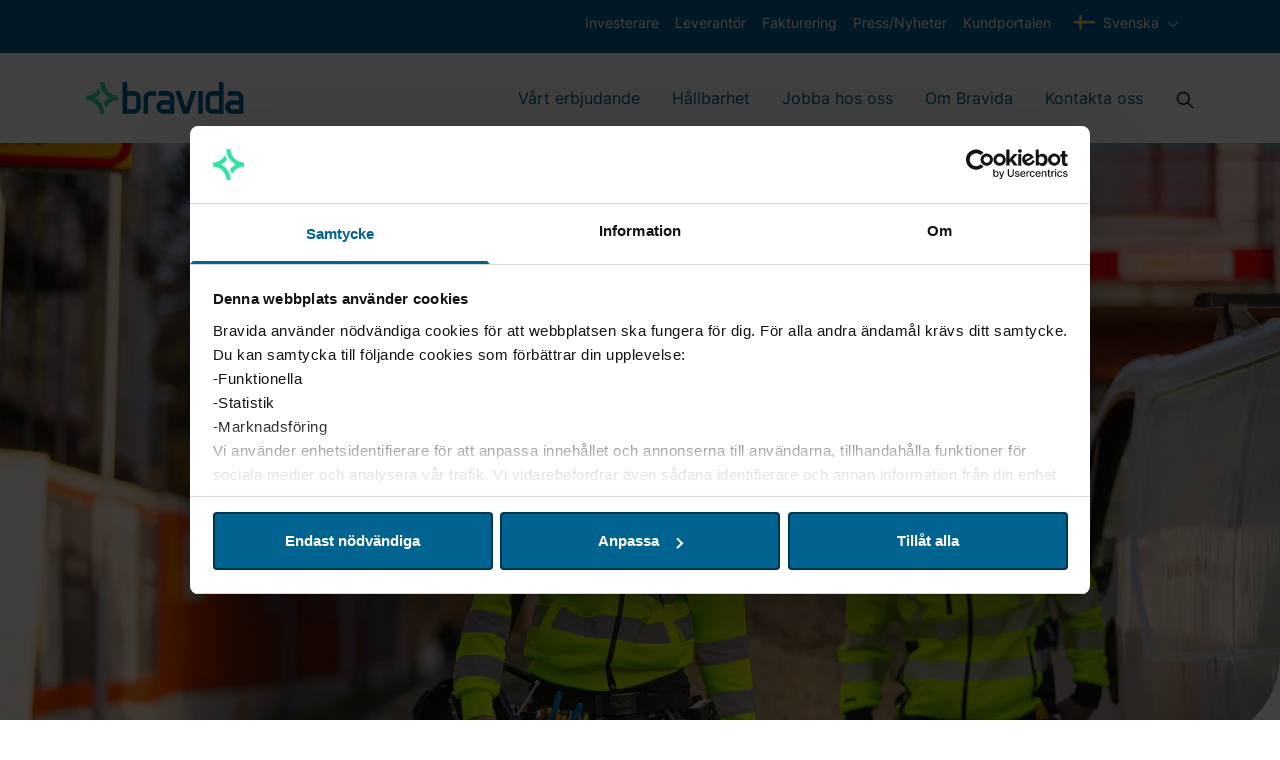

--- FILE ---
content_type: text/html; charset=utf-8
request_url: https://www.bravida.se/om-bravida/
body_size: 23256
content:

<!DOCTYPE html>
<html lang="sv" class="no-js">
<head>


<meta charset="utf-8" />
<meta http-equiv="x-ua-compatible" content="ie=edge" />
<title>V&#xE5;r verksamhet, m&#xE5;l och strategi | Bravida - Bravida</title>
<meta property="og:title" content="V&#xE5;r verksamhet, m&#xE5;l och strategi | Bravida - Bravida" />
<meta property="og:site_name" content="Bravida" />
<meta property="og:type" content="website" />
<meta property="og:url" content="https://www.bravida.se/om-bravida/" />
    <meta property="og:image" content="https://www.bravida.se/globalassets/1.-start-page/skarmbild-2023-01-24-112803.jpg" />


    <meta name="description" content="Bravida &#xE4;r Nordens ledande leverant&#xF6;r av service och installation av h&#xE5;llbara l&#xF6;sningar inom el, vs, ventilation och &#xF6;vriga tekniska funktioner i fastigheter." />
    <meta property="og:description" content="Bravida &#xE4;r Nordens ledande leverant&#xF6;r av service och installation av h&#xE5;llbara l&#xF6;sningar inom el, vs, ventilation och &#xF6;vriga tekniska funktioner i fastigheter." />

<meta name="version" content="0.1.0" />
<meta name="viewport" content="width=device-width, initial-scale=1" />
<meta name="format-detection" content="telephone=no" />
<link href="https://www.bravida.se/om-bravida/" rel="canonical" />

        <link rel="alternate" hreflang="en" href="https://www.bravida.se/en/about-bravida/" />
        <link rel="alternate" hreflang="sv" href="https://www.bravida.se/om-bravida/" />
        <link rel="alternate" hreflang="no" href="https://www.bravida.no/om-bravida/" />
        <link rel="alternate" hreflang="da" href="https://www.bravida.dk/om-bravida/" />
        <link rel="alternate" hreflang="fi" href="https://www.bravida.fi/tietoa-bravidasta/" />




    <meta name="google-site-verification" content="odwPlvjeY2tVa7MgYFxQnqf-NVdm067fk8KAlwTMZOI" />
    <meta name="facebook-domain-verification" content="vozc276gizi4p5l0wl00bwdh41tcma" />

    <script>
        document.querySelector('html').className =
            document.querySelector('html').className.replace(/\bno-\b/, '')
    </script>

        <!-- End Google Tag Manager -->
        <script>dataLayer = [{ 'uaIdCurrentMarket': 'UA-4813546-1', 'currentMarket': 'sv' }];</script>
        <script>
            (function (w, d, s, l, i) {
                w[l] = w[l] || []; w[l].push({
                    'gtm.start':
                        new Date().getTime(), event: 'gtm.js'
                }); var f = d.getElementsByTagName(s)[0],
                    j = d.createElement(s), dl = l != 'dataLayer' ? '&l=' + l : ''; j.async = true; j.src =
                        '//www.googletagmanager.com/gtm.js?id=' + i + dl; f.parentNode.insertBefore(j, f);
            })(window, document, 'script', 'dataLayer', 'GTM-5NCDCN');
        </script>
        <!-- End Google Tag Manager -->
    <script>
        //Fallback Load cookiebot manually if initialization by GTM failed (probably due to ad blocker)
        window.addEventListener("load", (event) => {
            if (typeof Cookiebot === 'undefined') {
                var s = document.createElement('script');
                s.id = "Cookiebot";
                s.setAttribute('src', 'https://consent.cookiebot.com/uc.js');
                s.setAttribute('data-cbid', 'a16a5c04-9c65-4945-9ab4-44cdffae5c7a');
                document.body.appendChild(s);
            }
        });
    </script>


    
    
    <link rel="shortcut icon" href="/Static/favicons/favicon.ico">
    <link rel="icon" type="image/png" sizes="16x16" href="/Static/favicons/favicon-16x16.png">
    <link rel="icon" type="image/png" sizes="32x32" href="/Static/favicons/favicon-32x32.png">
    <link rel="icon" type="image/png" sizes="48x48" href="/Static/favicons/favicon-48x48.png">
    <meta name="mobile-web-app-capable" content="yes">
    <meta name="theme-color" content="#fff">
    <meta name="application-name" content="Bravida">
    <link rel="apple-touch-icon" sizes="57x57" href="/Static/favicons/apple-touch-icon-57x57.png">
    <link rel="apple-touch-icon" sizes="60x60" href="/Static/favicons/apple-touch-icon-60x60.png">
    <link rel="apple-touch-icon" sizes="72x72" href="/Static/favicons/apple-touch-icon-72x72.png">
    <link rel="apple-touch-icon" sizes="76x76" href="/Static/favicons/apple-touch-icon-76x76.png">
    <link rel="apple-touch-icon" sizes="114x114" href="/Static/favicons/apple-touch-icon-114x114.png">
    <link rel="apple-touch-icon" sizes="120x120" href="/Static/favicons/apple-touch-icon-120x120.png">
    <link rel="apple-touch-icon" sizes="144x144" href="/Static/favicons/apple-touch-icon-144x144.png">
    <link rel="apple-touch-icon" sizes="152x152" href="/Static/favicons/apple-touch-icon-152x152.png">
    <link rel="apple-touch-icon" sizes="167x167" href="/Static/favicons/apple-touch-icon-167x167.png">
    <link rel="apple-touch-icon" sizes="180x180" href="/Static/favicons/apple-touch-icon-180x180.png">
    <link rel="apple-touch-icon" sizes="1024x1024" href="/Static/favicons/apple-touch-icon-1024x1024.png">
    <meta name="apple-mobile-web-app-capable" content="yes">
    <meta name="apple-mobile-web-app-status-bar-style" content="black-translucent">
    <meta name="apple-mobile-web-app-title" content="Bravida">
    <meta name="msapplication-TileColor" content="#fff">
    <meta name="msapplication-TileImage" content="/Static/favicons/mstile-144x144.png">
    <meta name="msapplication-config" content="/Static/favicons/browserconfig.xml">
<link href="/Static/dist/app.8c48b7c1ae7e049900bb.css" rel="stylesheet"><link as="font" crossorigin="anonymous" href="/Static/dist/fonts/inter-v3-latin-300.woff2" rel="preload"><link as="font" crossorigin="anonymous" href="/Static/dist/fonts/inter-v3-latin-600.woff2" rel="preload"><link as="font" crossorigin="anonymous" href="/Static/dist/fonts/inter-v3-latin-regular.woff2" rel="preload"><script type="text/javascript">!function(T,l,y){var S=T.location,u="script",k="instrumentationKey",D="ingestionendpoint",C="disableExceptionTracking",E="ai.device.",I="toLowerCase",b="crossOrigin",w="POST",e="appInsightsSDK",t=y.name||"appInsights";(y.name||T[e])&&(T[e]=t);var n=T[t]||function(d){var g=!1,f=!1,m={initialize:!0,queue:[],sv:"4",version:2,config:d};function v(e,t){var n={},a="Browser";return n[E+"id"]=a[I](),n[E+"type"]=a,n["ai.operation.name"]=S&&S.pathname||"_unknown_",n["ai.internal.sdkVersion"]="javascript:snippet_"+(m.sv||m.version),{time:function(){var e=new Date;function t(e){var t=""+e;return 1===t.length&&(t="0"+t),t}return e.getUTCFullYear()+"-"+t(1+e.getUTCMonth())+"-"+t(e.getUTCDate())+"T"+t(e.getUTCHours())+":"+t(e.getUTCMinutes())+":"+t(e.getUTCSeconds())+"."+((e.getUTCMilliseconds()/1e3).toFixed(3)+"").slice(2,5)+"Z"}(),iKey:e,name:"Microsoft.ApplicationInsights."+e.replace(/-/g,"")+"."+t,sampleRate:100,tags:n,data:{baseData:{ver:2}}}}var h=d.url||y.src;if(h){function a(e){var t,n,a,i,r,o,s,c,p,l,u;g=!0,m.queue=[],f||(f=!0,t=h,s=function(){var e={},t=d.connectionString;if(t)for(var n=t.split(";"),a=0;a<n.length;a++){var i=n[a].split("=");2===i.length&&(e[i[0][I]()]=i[1])}if(!e[D]){var r=e.endpointsuffix,o=r?e.location:null;e[D]="https://"+(o?o+".":"")+"dc."+(r||"services.visualstudio.com")}return e}(),c=s[k]||d[k]||"",p=s[D],l=p?p+"/v2/track":config.endpointUrl,(u=[]).push((n="SDK LOAD Failure: Failed to load Application Insights SDK script (See stack for details)",a=t,i=l,(o=(r=v(c,"Exception")).data).baseType="ExceptionData",o.baseData.exceptions=[{typeName:"SDKLoadFailed",message:n.replace(/\./g,"-"),hasFullStack:!1,stack:n+"\nSnippet failed to load ["+a+"] -- Telemetry is disabled\nHelp Link: https://go.microsoft.com/fwlink/?linkid=2128109\nHost: "+(S&&S.pathname||"_unknown_")+"\nEndpoint: "+i,parsedStack:[]}],r)),u.push(function(e,t,n,a){var i=v(c,"Message"),r=i.data;r.baseType="MessageData";var o=r.baseData;return o.message='AI (Internal): 99 message:"'+("SDK LOAD Failure: Failed to load Application Insights SDK script (See stack for details) ("+n+")").replace(/\"/g,"")+'"',o.properties={endpoint:a},i}(0,0,t,l)),function(e,t){if(JSON){var n=T.fetch;if(n&&!y.useXhr)n(t,{method:w,body:JSON.stringify(e),mode:"cors"});else if(XMLHttpRequest){var a=new XMLHttpRequest;a.open(w,t),a.setRequestHeader("Content-type","application/json"),a.send(JSON.stringify(e))}}}(u,l))}function i(e,t){f||setTimeout(function(){!t&&m.core||a()},500)}var e=function(){var n=l.createElement(u);n.src=h;var e=y[b];return!e&&""!==e||"undefined"==n[b]||(n[b]=e),n.onload=i,n.onerror=a,n.onreadystatechange=function(e,t){"loaded"!==n.readyState&&"complete"!==n.readyState||i(0,t)},n}();y.ld<0?l.getElementsByTagName("head")[0].appendChild(e):setTimeout(function(){l.getElementsByTagName(u)[0].parentNode.appendChild(e)},y.ld||0)}try{m.cookie=l.cookie}catch(p){}function t(e){for(;e.length;)!function(t){m[t]=function(){var e=arguments;g||m.queue.push(function(){m[t].apply(m,e)})}}(e.pop())}var n="track",r="TrackPage",o="TrackEvent";t([n+"Event",n+"PageView",n+"Exception",n+"Trace",n+"DependencyData",n+"Metric",n+"PageViewPerformance","start"+r,"stop"+r,"start"+o,"stop"+o,"addTelemetryInitializer","setAuthenticatedUserContext","clearAuthenticatedUserContext","flush"]),m.SeverityLevel={Verbose:0,Information:1,Warning:2,Error:3,Critical:4};var s=(d.extensionConfig||{}).ApplicationInsightsAnalytics||{};if(!0!==d[C]&&!0!==s[C]){method="onerror",t(["_"+method]);var c=T[method];T[method]=function(e,t,n,a,i){var r=c&&c(e,t,n,a,i);return!0!==r&&m["_"+method]({message:e,url:t,lineNumber:n,columnNumber:a,error:i}),r},d.autoExceptionInstrumented=!0}return m}(y.cfg);(T[t]=n).queue&&0===n.queue.length&&n.trackPageView({})}(window,document,{
src: "https://az416426.vo.msecnd.net/scripts/b/ai.2.min.js",
cfg: { 
    connectionString: 'InstrumentationKey=d6180845-fd63-46a1-a227-5caae5bc816a;IngestionEndpoint=https://swedencentral-0.in.applicationinsights.azure.com/;ApplicationId=68e9a2e3-cc54-4eb2-8a82-14b79bb5f8da'
}});
    </script></head>
<body class="Page customcontentpage" data-currentpageid="1561" data-lang="sv">
        <!-- Google Tag Manager (noscript) -->
        <noscript>
            <iframe src="//www.googletagmanager.com/ns.html?id=GTM-5NCDCN"
                    height="0" width="0" style="display: none; visibility: hidden"></iframe>
        </noscript>
        <!-- End Google Tag Manager (noscript) -->
    
    
    <script>
        var currentEpiLanguage = 'sv';
    </script>

    <div class="page-container">

<header>
    <div class="bg-dark-blue d-none d-md-block top-header-row">
        <div class="container-xl">
            <div class="row">
                <div class="d-flex col-12 text-xs text-white">
                    <ul class="d-flex ml-auto">
                                <li class="px-2 py-3">
                                    <a href="https://investors.bravida.com/sv" class="text-white ml-auto text-xs hover:underline" target="_blank">
                                        Investerare
                                    </a>
                                </li>
                                <li class="px-2 py-3">
                                    <a href="/leverantor/" class="text-white ml-auto text-xs hover:underline">
                                        Leverant&#xF6;r
                                    </a>
                                </li>
                                <li class="px-2 py-3">
                                    <a href="/fakturering/" class="text-white ml-auto text-xs hover:underline">
                                        Fakturering
                                    </a>
                                </li>
                                <li class="px-2 py-3">
                                    <a href="/press/" class="text-white ml-auto text-xs hover:underline">
                                        Press/Nyheter
                                    </a>
                                </li>
                                <li class="px-2 py-3">
                                    <a href="/kundportalen/" class="text-white ml-auto text-xs hover:underline">
                                        Kundportalen
                                    </a>
                                </li>
                        <li class="px-2 py-3">
                            
<div class="js-dropdown position-relative">
    <div class="c-dropdown__button-container">
        <button class="c-dropdown__button c-dropdown__button--white position-relative text-base button-reset js-dropdown-button d-flex" data-a11y-toggle="header-dropdown" aria-label="Välj språk">
            <svg viewBox="0 0 20 14" version="1.1" xmlns="http://www.w3.org/2000/svg" xmlns:xlink="http://www.w3.org/1999/xlink" class="mr-2 pb-1 w-6 h-6" aria-hidden="true" focusable="false">
  <title>sweden copy</title>
  <g id="Symbols" stroke="none" stroke-width="1" fill="none" fill-rule="evenodd">
    <g id="UI" transform="translate(-166.000000, -4588.000000)" fill-rule="nonzero">
      <g id="sweden-copy" transform="translate(166.000000, 4588.000000)">
        <rect id="Rectangle" fill="#0052B4" x="0" y="0.0130078125" width="20" height="13.3334766"></rect>
        <polygon id="Path" fill="#FFDA44" points="7.5 0.012890625 5 0.012890625 5 5.42953125 0 5.42953125 0 7.92953125 5 7.92953125 5 13.3461719 7.5 13.3461719 7.5 7.92953125 20 7.92953125 20 5.42953125 7.5 5.42953125"></polygon>
      </g>
    </g>
  </g>
</svg>
            Svenska
        </button>
    </div>
    <ul id="header-dropdown" class="c-dropdown__items list-style-none row" aria-hidden="true">
            <li class="c-dropdown__item w-100 text-primary">
                <a href="https://www.bravida.dk/om-bravida/" class="d-flex text-sm">
                    <svg version="1.1" id="Capa_1" xmlns="http://www.w3.org/2000/svg" xmlns:xlink="http://www.w3.org/1999/xlink" x="0px" y="0px" viewBox="0 0 512 512" style="enable-background:new 0 0 512 512;" xml:space="preserve" class="mr-2 w-6 h-6" aria-hidden="true" focusable="false">
<rect y="85.333" style="fill:#D80027;" width="512" height="341.337" />
<polygon style="fill:#F0F0F0;" points="192,85.33 128,85.33 128,223.996 0,223.996 0,287.996 128,287.996 128,426.662 192,426.662   192,287.996 512,287.996 512,223.996 192,223.996 " />
<g>
</g>
<g>
</g>
<g>
</g>
<g>
</g>
<g>
</g>
<g>
</g>
<g>
</g>
<g>
</g>
<g>
</g>
<g>
</g>
<g>
</g>
<g>
</g>
<g>
</g>
<g>
</g>
<g>
</g>
</svg> dansk
                </a>
            </li>
            <li class="c-dropdown__item w-100 text-primary">
                <a href="/en/about-bravida/" class="d-flex text-sm">
                    <svg version="1.1" id="Capa_1" xmlns="http://www.w3.org/2000/svg" xmlns:xlink="http://www.w3.org/1999/xlink" x="0px" y="0px" viewBox="0 0 512 512" style="enable-background:new 0 0 512 512;" xml:space="preserve" class="mr-2 w-6 h-6" aria-hidden="true" focusable="false">
<rect y="85.333" style="fill:#F0F0F0;" width="512" height="341.337" />
<polygon style="fill:#D80027;" points="288,85.33 224,85.33 224,223.996 0,223.996 0,287.996 224,287.996 224,426.662 288,426.662   288,287.996 512,287.996 512,223.996 288,223.996 " />
<g>
	<polygon style="fill:#0052B4;" points="393.785,315.358 512,381.034 512,315.358  " />
	<polygon style="fill:#0052B4;" points="311.652,315.358 512,426.662 512,395.188 368.307,315.358  " />
	<polygon style="fill:#0052B4;" points="458.634,426.662 311.652,344.998 311.652,426.662  " />
</g>
<polygon style="fill:#F0F0F0;" points="311.652,315.358 512,426.662 512,395.188 368.307,315.358 " />
<polygon style="fill:#D80027;" points="311.652,315.358 512,426.662 512,395.188 368.307,315.358 " />
<g>
	<polygon style="fill:#0052B4;" points="90.341,315.356 0,365.546 0,315.356  " />
	<polygon style="fill:#0052B4;" points="200.348,329.51 200.348,426.661 25.491,426.661  " />
</g>
<polygon style="fill:#D80027;" points="143.693,315.358 0,395.188 0,426.662 0,426.662 200.348,315.358 " />
<g>
	<polygon style="fill:#0052B4;" points="118.215,196.634 0,130.958 0,196.634  " />
	<polygon style="fill:#0052B4;" points="200.348,196.634 0,85.33 0,116.804 143.693,196.634  " />
	<polygon style="fill:#0052B4;" points="53.366,85.33 200.348,166.994 200.348,85.33  " />
</g>
<polygon style="fill:#F0F0F0;" points="200.348,196.634 0,85.33 0,116.804 143.693,196.634 " />
<polygon style="fill:#D80027;" points="200.348,196.634 0,85.33 0,116.804 143.693,196.634 " />
<g>
	<polygon style="fill:#0052B4;" points="421.659,196.636 512,146.446 512,196.636  " />
	<polygon style="fill:#0052B4;" points="311.652,182.482 311.652,85.331 486.509,85.331  " />
</g>
<polygon style="fill:#D80027;" points="368.307,196.634 512,116.804 512,85.33 512,85.33 311.652,196.634 " />
<g>
</g>
<g>
</g>
<g>
</g>
<g>
</g>
<g>
</g>
<g>
</g>
<g>
</g>
<g>
</g>
<g>
</g>
<g>
</g>
<g>
</g>
<g>
</g>
<g>
</g>
<g>
</g>
<g>
</g>
</svg> English
                </a>
            </li>
            <li class="c-dropdown__item w-100 text-primary">
                <a href="https://www.bravida.fi/tietoa-bravidasta/" class="d-flex text-sm">
                    <svg id="Layer_1" height="512" viewBox="0 0 128 128" width="512" xmlns="http://www.w3.org/2000/svg" data-name="Layer 1" class="mr-2 w-6 h-6" aria-hidden="true" focusable="false">
  <path d="m12 27.751h104v72.497h-104z" fill="#f0f0f0" />
  <path d="m116 54.667h-58.667v-26.916h-18.666v26.916h-26.916v18.666h26.916v26.916h18.666v-26.916h58.667z" fill="#0b55b1" />
</svg> suomi
                </a>
            </li>
            <li class="c-dropdown__item w-100 text-primary">
                <a href="https://www.bravida.no/om-bravida/" class="d-flex text-sm">
                    <svg version="1.1" id="Capa_1" xmlns="http://www.w3.org/2000/svg" xmlns:xlink="http://www.w3.org/1999/xlink" x="0px" y="0px" viewBox="0 0 512 512" style="enable-background:new 0 0 512 512;" xml:space="preserve" class="mr-2 w-6 h-6" aria-hidden="true" focusable="false">
<rect y="85.334" style="fill:#D80027;" width="512" height="341.337" />
<polygon style="fill:#F0F0F0;" points="512,295.883 202.195,295.883 202.195,426.666 183.652,426.666 140.978,426.666   122.435,426.666 122.435,295.883 0,295.883 0,277.329 0,234.666 0,216.111 122.435,216.111 122.435,85.329 140.978,85.329   183.652,85.329 202.195,85.329 202.195,216.111 512,216.111 512,234.666 512,277.329 " />
<polygon style="fill:#2E52B2;" points="512,234.666 512,277.329 183.652,277.329 183.652,426.666 140.978,426.666 140.978,277.329   0,277.329 0,234.666 140.978,234.666 140.978,85.329 183.652,85.329 183.652,234.666 " />
<g>
</g>
<g>
</g>
<g>
</g>
<g>
</g>
<g>
</g>
<g>
</g>
<g>
</g>
<g>
</g>
<g>
</g>
<g>
</g>
<g>
</g>
<g>
</g>
<g>
</g>
<g>
</g>
<g>
</g>
</svg> norsk
                </a>
            </li>
    </ul>
</div>
                        </li>
                    </ul>
                </div>
            </div>
        </div>
    </div>
    <div class="bg-white main-header-row">
        <div class="container-xl">
            <div class="row">
                <div class="col-12 d-flex align-items-center">
                    <a href="/" class="mr-auto" aria-label="Startsida">
                        <svg xmlns="http://www.w3.org/2000/svg" viewBox="0 0 999.13 211.95" class="logo logo--header" aria-hidden="true" focusable="false">
  <path class="logo__icon" fill="#34E0A1" d="M61.51 105.46a115.07 115.07 0 0037-31.31 127.07 127.07 0 01-14.09-30.64A85.14 85.14 0 018 91.29v28.34a85.14 85.14 0 0185 85h28.34c.04-43.26-24.04-80-59.83-99.17zm91.41 0a114.87 114.87 0 00-37 31.31A127.07 127.07 0 01130 167.41a85.15 85.15 0 0176.42-47.78V91.28a85.12 85.12 0 01-85-85H93c0 43.26 24.13 80.01 59.92 99.18z" />
  <path class="logo__text" fill="#006390" d="M595 62.94l34.6 105.89 35-105.89h30.8l-48 141.73h-35.62L563.59 62.94zm-246.84 42.52a42.52 42.52 0 00-42.52-42.52h-42.52V6.25h-28.35v198.42h70.87a42.52 42.52 0 0042.52-42.52v-56.69zm-42.52 70.86h-42.52v-85h42.52a14.17 14.17 0 0114.17 14.17v56.69a14.17 14.17 0 01-14.17 14.14zM430.35 62.94h-22.67a42.52 42.52 0 00-42.52 42.52v99.21h28.25l.05-99.21a14.17 14.17 0 0114.17-14.17h36.85V77.13a14.18 14.18 0 00-14.13-14.19zm127.57 42.52a42.52 42.52 0 00-42.52-42.52h-42.51a14.18 14.18 0 00-14.18 14.18v14.17h56.69a14.16 14.16 0 0114.17 14.17v14.17h-42.52a42.52 42.52 0 000 85h70.87zm-28.35 70.86h-42.52a14.17 14.17 0 010-28.34h42.52zm460.64-70.86a42.52 42.52 0 00-42.52-42.52h-42.51A14.18 14.18 0 00891 77.12v14.17h56.7a14.16 14.16 0 0114.17 14.17v14.17h-42.53a42.52 42.52 0 100 85h70.87zm-28.35 70.86h-42.52a14.17 14.17 0 010-28.34h42.52zM706.74 62.94h28.35v141.73h-28.35zm45.36 42.52v56.69a42.52 42.52 0 0042.52 42.52h70.86V6.25h-28.34v56.69h-42.52a42.52 42.52 0 00-42.52 42.52zm28.34 56.69v-56.69a14.17 14.17 0 0114.18-14.17h42.52v85h-42.52a14.17 14.17 0 01-14.18-14.14z" />
</svg>
                    </a>

<nav class="main-navigation main-navigation__mega-menu  d-none d-lg-flex align-items-center" aria-label="Huvudmeny">

        <ul class="menu-bar" aria-label="Huvudmeny">
                <li>

                        <button class="menu-bar__link menu-bar__link--toggle js-menu__link--toggle  ">
                            <a href="/vart-erbjudande/">V&#xE5;rt erbjudande</a>
                        </button>
                        <div class="mega-menu mega-menu--sub-sections" data-mega-menu>

                            <ul class="mega-menu__submenu-list d-flex flex-wrap ">

                                    <li>
                                            <p>V&#xE5;ra vanligaste tj&#xE4;nster</p>
                                        <ul class="mega-menu__submenu">
                                                    <li class="mega-menu__submenu__item ">
                                                        <div class="mega-menu__submenu__item-container">
                                                            <a class="mega-menu__submenu__item-link" href="/vart-erbjudande/el/">
                                                                <div class="mega-menu__submenu__item-link--text">
                                                                    EL

                                                                </div>
                                                            </a>
                                                        </div>
                                                    </li>
                                                    <li class="mega-menu__submenu__item ">
                                                        <div class="mega-menu__submenu__item-container">
                                                            <a class="mega-menu__submenu__item-link" href="/vart-erbjudande/ventilation/">
                                                                <div class="mega-menu__submenu__item-link--text">
                                                                    Ventilation

                                                                </div>
                                                            </a>
                                                        </div>
                                                    </li>
                                                    <li class="mega-menu__submenu__item ">
                                                        <div class="mega-menu__submenu__item-container">
                                                            <a class="mega-menu__submenu__item-link" href="/vart-erbjudande/varme-och-sanitet/">
                                                                <div class="mega-menu__submenu__item-link--text">
                                                                    VS

                                                                </div>
                                                            </a>
                                                        </div>
                                                    </li>
                                                    <li class="mega-menu__submenu__item ">
                                                        <div class="mega-menu__submenu__item-container">
                                                            <a class="mega-menu__submenu__item-link" href="/vart-erbjudande/brandskydd-och-sakerhet/">
                                                                <div class="mega-menu__submenu__item-link--text">
                                                                    Fire &amp; Security

                                                                </div>
                                                            </a>
                                                        </div>
                                                    </li>
                                                    <li class="mega-menu__submenu__item ">
                                                        <div class="mega-menu__submenu__item-container">
                                                            <a class="mega-menu__submenu__item-link" href="/vart-erbjudande/kyla/">
                                                                <div class="mega-menu__submenu__item-link--text">
                                                                    Kyla

                                                                </div>
                                                            </a>
                                                        </div>
                                                    </li>
                                                    <li class="mega-menu__submenu__item ">
                                                        <div class="mega-menu__submenu__item-container">
                                                            <a class="mega-menu__submenu__item-link" href="/vart-erbjudande/sprinkler/">
                                                                <div class="mega-menu__submenu__item-link--text">
                                                                    Sprinkler

                                                                </div>
                                                            </a>
                                                        </div>
                                                    </li>
                                        </ul>
                                    </li>
                                    <li>
                                            <p>Energi och digitalisering</p>
                                        <ul class="mega-menu__submenu">
                                                    <li class="mega-menu__submenu__item ">
                                                        <div class="mega-menu__submenu__item-container">
                                                            <a class="mega-menu__submenu__item-link" href="/vart-erbjudande/energy-management/">
                                                                <div class="mega-menu__submenu__item-link--text">
                                                                    Energy Management

                                                                </div>
                                                            </a>
                                                        </div>
                                                    </li>
                                                    <li class="mega-menu__submenu__item ">
                                                        <div class="mega-menu__submenu__item-container">
                                                            <a class="mega-menu__submenu__item-link" href="/vart-erbjudande/energioptimering/">
                                                                <div class="mega-menu__submenu__item-link--text">
                                                                    Energioptimering

                                                                </div>
                                                            </a>
                                                        </div>
                                                    </li>
                                                    <li class="mega-menu__submenu__item ">
                                                        <div class="mega-menu__submenu__item-container">
                                                            <a class="mega-menu__submenu__item-link" href="/vart-erbjudande/fastighetsautomation/">
                                                                <div class="mega-menu__submenu__item-link--text">
                                                                    Fastighetsautomation

                                                                </div>
                                                            </a>
                                                        </div>
                                                    </li>
                                                    <li class="mega-menu__submenu__item ">
                                                        <div class="mega-menu__submenu__item-container">
                                                            <a class="mega-menu__submenu__item-link" href="/vart-erbjudande/fastighetsautomation/industriautomation/">
                                                                <div class="mega-menu__submenu__item-link--text">
                                                                    Industriautomation

                                                                </div>
                                                            </a>
                                                        </div>
                                                    </li>
                                                    <li class="mega-menu__submenu__item ">
                                                        <div class="mega-menu__submenu__item-container">
                                                            <a class="mega-menu__submenu__item-link" href="/vart-erbjudande/fordonsladdning/">
                                                                <div class="mega-menu__submenu__item-link--text">
                                                                    Fordonsladdning

                                                                </div>
                                                            </a>
                                                        </div>
                                                    </li>
                                                    <li class="mega-menu__submenu__item ">
                                                        <div class="mega-menu__submenu__item-container">
                                                            <a class="mega-menu__submenu__item-link" href="/vart-erbjudande/avbrottsfri-teknisk-infrastruktur/">
                                                                <div class="mega-menu__submenu__item-link--text">
                                                                    Critical Power

                                                                </div>
                                                            </a>
                                                        </div>
                                                    </li>
                                                    <li class="mega-menu__submenu__item ">
                                                        <div class="mega-menu__submenu__item-container">
                                                            <a class="mega-menu__submenu__item-link" href="/vart-erbjudande/solceller/">
                                                                <div class="mega-menu__submenu__item-link--text">
                                                                    Solceller

                                                                </div>
                                                            </a>
                                                        </div>
                                                    </li>
                                        </ul>
                                    </li>
                                    <li>
                                            <p>Service</p>
                                        <ul class="mega-menu__submenu">
                                                    <li class="mega-menu__submenu__item ">
                                                        <div class="mega-menu__submenu__item-container">
                                                            <a class="mega-menu__submenu__item-link" href="/vart-erbjudande/service/">
                                                                <div class="mega-menu__submenu__item-link--text">
                                                                    Service och underh&#xE5;ll

                                                                </div>
                                                            </a>
                                                        </div>
                                                    </li>
                                                    <li class="mega-menu__submenu__item ">
                                                        <div class="mega-menu__submenu__item-container">
                                                            <a class="mega-menu__submenu__item-link" href="/vart-erbjudande/teknisk-facility-management/">
                                                                <div class="mega-menu__submenu__item-link--text">
                                                                    Teknisk Facility Management

                                                                </div>
                                                            </a>
                                                        </div>
                                                    </li>
                                                    <li class="mega-menu__submenu__item ">
                                                        <div class="mega-menu__submenu__item-container">
                                                            <a class="mega-menu__submenu__item-link" href="/vart-erbjudande/greenhub/">
                                                                <div class="mega-menu__submenu__item-link--text">
                                                                    GreenHub

                                                                </div>
                                                            </a>
                                                        </div>
                                                    </li>
                                                    <li class="mega-menu__submenu__item ">
                                                        <div class="mega-menu__submenu__item-container">
                                                            <a class="mega-menu__submenu__item-link" href="/vart-erbjudande/industridrift/">
                                                                <div class="mega-menu__submenu__item-link--text">
                                                                    Industridrift

                                                                </div>
                                                            </a>
                                                        </div>
                                                    </li>
                                                    <li class="mega-menu__submenu__item ">
                                                        <div class="mega-menu__submenu__item-container">
                                                            <a class="mega-menu__submenu__item-link" href="/vart-erbjudande/service/storkoksservice/">
                                                                <div class="mega-menu__submenu__item-link--text">
                                                                    Stork&#xF6;k

                                                                </div>
                                                            </a>
                                                        </div>
                                                    </li>
                                        </ul>
                                    </li>
                                    <li>
                                            <p>Installation</p>
                                        <ul class="mega-menu__submenu">
                                                    <li class="mega-menu__submenu__item ">
                                                        <div class="mega-menu__submenu__item-container">
                                                            <a class="mega-menu__submenu__item-link" href="/vart-erbjudande/installation/">
                                                                <div class="mega-menu__submenu__item-link--text">
                                                                    Installationsentreprenader

                                                                </div>
                                                            </a>
                                                        </div>
                                                    </li>
                                                    <li class="mega-menu__submenu__item ">
                                                        <div class="mega-menu__submenu__item-container">
                                                            <a class="mega-menu__submenu__item-link" href="/vart-erbjudande/samordnade-installationer/">
                                                                <div class="mega-menu__submenu__item-link--text">
                                                                    Samverkansprojekt

                                                                </div>
                                                            </a>
                                                        </div>
                                                    </li>
                                                    <li class="mega-menu__submenu__item ">
                                                        <div class="mega-menu__submenu__item-container">
                                                            <a class="mega-menu__submenu__item-link" href="/vart-erbjudande/project-management-office/">
                                                                <div class="mega-menu__submenu__item-link--text">
                                                                    PMO - Special Projects

                                                                </div>
                                                            </a>
                                                        </div>
                                                    </li>
                                                    <li class="mega-menu__submenu__item ">
                                                        <div class="mega-menu__submenu__item-container">
                                                            <a class="mega-menu__submenu__item-link" href="/vart-erbjudande/kraft/">
                                                                <div class="mega-menu__submenu__item-link--text">
                                                                    Kraft

                                                                </div>
                                                            </a>
                                                        </div>
                                                    </li>
                                                    <li class="mega-menu__submenu__item ">
                                                        <div class="mega-menu__submenu__item-container">
                                                            <a class="mega-menu__submenu__item-link" href="/vart-erbjudande/industriror/">
                                                                <div class="mega-menu__submenu__item-link--text">
                                                                    Industrir&#xF6;r

                                                                </div>
                                                            </a>
                                                        </div>
                                                    </li>
                                                    <li class="mega-menu__submenu__item ">
                                                        <div class="mega-menu__submenu__item-container">
                                                            <a class="mega-menu__submenu__item-link" href="/vart-erbjudande/bravida-engineering-design/">
                                                                <div class="mega-menu__submenu__item-link--text">
                                                                    Engineering Design

                                                                </div>
                                                            </a>
                                                        </div>
                                                    </li>
                                                    <li class="mega-menu__submenu__item ">
                                                        <div class="mega-menu__submenu__item-container">
                                                            <a class="mega-menu__submenu__item-link" href="/vart-erbjudande/datacenter/">
                                                                <div class="mega-menu__submenu__item-link--text">
                                                                    Datacenter

                                                                </div>
                                                            </a>
                                                        </div>
                                                    </li>
                                        </ul>
                                    </li>
                            </ul>
                        </div>
                </li>
                <li>

                        <button class="menu-bar__link menu-bar__link--toggle js-menu__link--toggle  ">
                            <a href="/hallbarhet/">H&#xE5;llbarhet</a>
                        </button>
                        <div class="mega-menu " data-mega-menu>

                            <ul class="mega-menu__submenu-list ">

                                    <li>
                                        <ul class="mega-menu__submenu">
                                                    <li class="mega-menu__submenu__item ">
                                                        <a class="mega-menu__link-second" href="/hallbarhet/klimat-energi-och-resursanvandning/">
                                                            Klimat, energi och resursanv&#xE4;ndning
                                                        </a>
                                                    </li>
                                                    <li class="mega-menu__submenu__item ">
                                                        <a class="mega-menu__link-second" href="/hallbarhet/vart-sociala-ansvar/">
                                                            Socialt ansvar
                                                        </a>
                                                    </li>
                                                    <li class="mega-menu__submenu__item ">
                                                        <a class="mega-menu__link-second" href="/hallbarhet/uppforande/">
                                                            Styrning, uppf&#xF6;rande och utveckling
                                                        </a>
                                                    </li>
                                        </ul>
                                    </li>
                            </ul>
                        </div>
                </li>
                <li>

                        <button class="menu-bar__link menu-bar__link--toggle js-menu__link--toggle  ">
                            <a href="/jobba-hos-oss/">Jobba hos oss</a>
                        </button>
                        <div class="mega-menu " data-mega-menu>

                            <ul class="mega-menu__submenu-list ">

                                    <li>
                                        <ul class="mega-menu__submenu">
                                                    <li class="mega-menu__submenu__item ">
                                                        <a class="mega-menu__link-second" href="/jobba-hos-oss/varfor-valja-bravida/">
                                                            Varf&#xF6;r du ska v&#xE4;lja Bravida
                                                        </a>
                                                    </li>
                                                    <li class="mega-menu__submenu__item ">
                                                        <a class="mega-menu__link-second" href="/jobba-hos-oss/vagen-till-bravida/">
                                                            V&#xE4;gen till Bravida
                                                        </a>
                                                    </li>
                                                    <li class="mega-menu__submenu__item ">
                                                        <a class="mega-menu__link-second" href="/jobba-hos-oss/din-utveckling-hos-oss/">
                                                            Din utveckling hos oss
                                                        </a>
                                                    </li>
                                                    <li class="mega-menu__submenu__item ">
                                                        <a class="mega-menu__link-second" href="/jobba-hos-oss/lediga-tjanster/">
                                                            Lediga tj&#xE4;nster
                                                        </a>
                                                    </li>
                                                    <li class="mega-menu__submenu__item ">
                                                        <a class="mega-menu__link-second" href="/jobba-hos-oss/mot-nagra-av-oss/">
                                                            M&#xF6;t n&#xE5;gra av v&#xE5;ra medarbetare
                                                        </a>
                                                    </li>
                                                    <li class="mega-menu__submenu__item ">
                                                        <a class="mega-menu__link-second" href="/jobba-hos-oss/alexandra-testar-jobb/">
                                                            Alexandra testar jobb
                                                        </a>
                                                    </li>
                                        </ul>
                                    </li>
                            </ul>
                        </div>
                </li>
                <li>

                        <button class="menu-bar__link menu-bar__link--toggle js-menu__link--toggle menu-bar__link--current ">
                            <a href="/om-bravida/">Om Bravida</a>
                        </button>
                        <div class="mega-menu " data-mega-menu>

                            <ul class="mega-menu__submenu-list ">

                                    <li>
                                        <ul class="mega-menu__submenu">
                                                    <li class="mega-menu__submenu__item ">
                                                        <a class="mega-menu__link-second" href="/om-bravida/arbetsmiljo-och-sakerhet/">
                                                            Arbetsmilj&#xF6; och s&#xE4;kerhet
                                                        </a>
                                                    </li>
                                                    <li class="mega-menu__submenu__item ">
                                                        <a class="mega-menu__link-second" href="/om-bravida/bravidas-historia/">
                                                            Bravidas historia
                                                        </a>
                                                    </li>
                                                    <li class="mega-menu__submenu__item ">
                                                        <a class="mega-menu__link-second" href="/om-bravida/bravida-way/">
                                                            Bravida Way
                                                        </a>
                                                    </li>
                                                    <li class="mega-menu__submenu__item ">
                                                        <a class="mega-menu__link-second" href="/om-bravida/kunder-och-marknad/">
                                                            Kunder och marknad
                                                        </a>
                                                    </li>
                                                    <li class="mega-menu__submenu__item ">
                                                        <a class="mega-menu__link-second" href="/om-bravida/kundreferenser/">
                                                            Kundreferenser
                                                        </a>
                                                    </li>
                                                    <li class="mega-menu__submenu__item ">
                                                        <a class="mega-menu__link-second" href="/om-bravida/organisation/">
                                                            Organisation
                                                        </a>
                                                    </li>
                                                    <li class="mega-menu__submenu__item ">
                                                        <a class="mega-menu__link-second" href="/om-bravida/strategier-och-affarsmodell/">
                                                            Strategi och aff&#xE4;rsmodell
                                                        </a>
                                                    </li>
                                                    <li class="mega-menu__submenu__item ">
                                                        <a class="mega-menu__link-second" href="/om-bravida/mal/">
                                                            V&#xE5;ra m&#xE5;l
                                                        </a>
                                                    </li>
                                                    <li class="mega-menu__submenu__item ">
                                                        <a class="mega-menu__link-second" href="/om-bravida/vara-varderingar/">
                                                            V&#xE5;ra v&#xE4;rderingar
                                                        </a>
                                                    </li>
                                        </ul>
                                    </li>
                            </ul>
                        </div>
                </li>
                <li>

                        <a class="menu-bar__link menu__link--no-children " href="/kontakt/">
                            Kontakta oss
                        </a>
                </li>

                <li class="mega-menu__item mega-menu__item--search pr-0">
                    <a class="mega-menu__link mega-menu__link--search" href="/sok/" aria-label="S&#xF6;k">
                        <svg fill="none" viewBox="0 0 24 24" xmlns="http://www.w3.org/2000/svg" class="mt-1 s-5">
  <path xmlns="http://www.w3.org/2000/svg" d="M10 4C6.68629 4 4 6.68629 4 10C4 13.3137 6.68629 16 10 16C13.3137 16 16 13.3137 16 10C16 6.68629 13.3137 4 10 4ZM2 10C2 5.58172 5.58172 2 10 2C14.4183 2 18 5.58172 18 10C18 11.8487 17.3729 13.551 16.3199 14.9056L21.7071 20.2929C22.0976 20.6834 22.0976 21.3166 21.7071 21.7071C21.3166 22.0976 20.6834 22.0976 20.2929 21.7071L14.9056 16.3199C13.551 17.3729 11.8487 18 10 18C5.58172 18 2 14.4183 2 10Z" fill="#00354E"></path>
</svg>
                    </a>
                </li>
        </ul>






</nav>

                    <a href="/sok/" aria-label="S&#xF6;k" class="d-lg-none mb-1 mr-2">
                        <svg fill="none" viewBox="0 0 24 24" xmlns="http://www.w3.org/2000/svg" class="mt-1">
  <path xmlns="http://www.w3.org/2000/svg" d="M10 4C6.68629 4 4 6.68629 4 10C4 13.3137 6.68629 16 10 16C13.3137 16 16 13.3137 16 10C16 6.68629 13.3137 4 10 4ZM2 10C2 5.58172 5.58172 2 10 2C14.4183 2 18 5.58172 18 10C18 11.8487 17.3729 13.551 16.3199 14.9056L21.7071 20.2929C22.0976 20.6834 22.0976 21.3166 21.7071 21.7071C21.3166 22.0976 20.6834 22.0976 20.2929 21.7071L14.9056 16.3199C13.551 17.3729 11.8487 18 10 18C5.58172 18 2 14.4183 2 10Z" fill="#00354E"></path>
</svg>
                    </a>
                    <button data-toggle="js-toggle-target-m-menu" class="js-toggle js-menu-button c-hamburger c-hamburger--spin" aria-label="Meny">
                        <div class="c-hamburger-box" aria-hidden="true">
                            <span></span>
                            <span></span>
                            <span></span>
                            <span></span>
                        </div>
                    </button>
                </div>
            </div>
        </div>
        <div id="js-toggle-target-m-menu" class="js-menuwrapper mobile-menu-target">
            <div class="js-language-mobile language-mobile">
                
<div class="js-dropdown position-relative">
    <div class="c-dropdown__button-container">
        <button class="c-dropdown__button c-dropdown__button--white position-relative text-base button-reset js-dropdown-button d-flex" data-a11y-toggle="mobile-dropdown" aria-label="Välj språk">
            <svg viewBox="0 0 20 14" version="1.1" xmlns="http://www.w3.org/2000/svg" xmlns:xlink="http://www.w3.org/1999/xlink" class="mr-2 pb-1 w-6 h-6" aria-hidden="true" focusable="false">
  <title>sweden copy</title>
  <g id="Symbols" stroke="none" stroke-width="1" fill="none" fill-rule="evenodd">
    <g id="UI" transform="translate(-166.000000, -4588.000000)" fill-rule="nonzero">
      <g id="sweden-copy" transform="translate(166.000000, 4588.000000)">
        <rect id="Rectangle" fill="#0052B4" x="0" y="0.0130078125" width="20" height="13.3334766"></rect>
        <polygon id="Path" fill="#FFDA44" points="7.5 0.012890625 5 0.012890625 5 5.42953125 0 5.42953125 0 7.92953125 5 7.92953125 5 13.3461719 7.5 13.3461719 7.5 7.92953125 20 7.92953125 20 5.42953125 7.5 5.42953125"></polygon>
      </g>
    </g>
  </g>
</svg>
            Svenska
        </button>
    </div>
    <ul id="mobile-dropdown" class="c-dropdown__items list-style-none row" aria-hidden="true">
            <li class="c-dropdown__item w-100 text-primary">
                <a href="https://www.bravida.dk/om-bravida/" class="d-flex text-sm">
                    <svg version="1.1" id="Capa_1" xmlns="http://www.w3.org/2000/svg" xmlns:xlink="http://www.w3.org/1999/xlink" x="0px" y="0px" viewBox="0 0 512 512" style="enable-background:new 0 0 512 512;" xml:space="preserve" class="mr-2 w-6 h-6" aria-hidden="true" focusable="false">
<rect y="85.333" style="fill:#D80027;" width="512" height="341.337" />
<polygon style="fill:#F0F0F0;" points="192,85.33 128,85.33 128,223.996 0,223.996 0,287.996 128,287.996 128,426.662 192,426.662   192,287.996 512,287.996 512,223.996 192,223.996 " />
<g>
</g>
<g>
</g>
<g>
</g>
<g>
</g>
<g>
</g>
<g>
</g>
<g>
</g>
<g>
</g>
<g>
</g>
<g>
</g>
<g>
</g>
<g>
</g>
<g>
</g>
<g>
</g>
<g>
</g>
</svg> dansk
                </a>
            </li>
            <li class="c-dropdown__item w-100 text-primary">
                <a href="/en/about-bravida/" class="d-flex text-sm">
                    <svg version="1.1" id="Capa_1" xmlns="http://www.w3.org/2000/svg" xmlns:xlink="http://www.w3.org/1999/xlink" x="0px" y="0px" viewBox="0 0 512 512" style="enable-background:new 0 0 512 512;" xml:space="preserve" class="mr-2 w-6 h-6" aria-hidden="true" focusable="false">
<rect y="85.333" style="fill:#F0F0F0;" width="512" height="341.337" />
<polygon style="fill:#D80027;" points="288,85.33 224,85.33 224,223.996 0,223.996 0,287.996 224,287.996 224,426.662 288,426.662   288,287.996 512,287.996 512,223.996 288,223.996 " />
<g>
	<polygon style="fill:#0052B4;" points="393.785,315.358 512,381.034 512,315.358  " />
	<polygon style="fill:#0052B4;" points="311.652,315.358 512,426.662 512,395.188 368.307,315.358  " />
	<polygon style="fill:#0052B4;" points="458.634,426.662 311.652,344.998 311.652,426.662  " />
</g>
<polygon style="fill:#F0F0F0;" points="311.652,315.358 512,426.662 512,395.188 368.307,315.358 " />
<polygon style="fill:#D80027;" points="311.652,315.358 512,426.662 512,395.188 368.307,315.358 " />
<g>
	<polygon style="fill:#0052B4;" points="90.341,315.356 0,365.546 0,315.356  " />
	<polygon style="fill:#0052B4;" points="200.348,329.51 200.348,426.661 25.491,426.661  " />
</g>
<polygon style="fill:#D80027;" points="143.693,315.358 0,395.188 0,426.662 0,426.662 200.348,315.358 " />
<g>
	<polygon style="fill:#0052B4;" points="118.215,196.634 0,130.958 0,196.634  " />
	<polygon style="fill:#0052B4;" points="200.348,196.634 0,85.33 0,116.804 143.693,196.634  " />
	<polygon style="fill:#0052B4;" points="53.366,85.33 200.348,166.994 200.348,85.33  " />
</g>
<polygon style="fill:#F0F0F0;" points="200.348,196.634 0,85.33 0,116.804 143.693,196.634 " />
<polygon style="fill:#D80027;" points="200.348,196.634 0,85.33 0,116.804 143.693,196.634 " />
<g>
	<polygon style="fill:#0052B4;" points="421.659,196.636 512,146.446 512,196.636  " />
	<polygon style="fill:#0052B4;" points="311.652,182.482 311.652,85.331 486.509,85.331  " />
</g>
<polygon style="fill:#D80027;" points="368.307,196.634 512,116.804 512,85.33 512,85.33 311.652,196.634 " />
<g>
</g>
<g>
</g>
<g>
</g>
<g>
</g>
<g>
</g>
<g>
</g>
<g>
</g>
<g>
</g>
<g>
</g>
<g>
</g>
<g>
</g>
<g>
</g>
<g>
</g>
<g>
</g>
<g>
</g>
</svg> English
                </a>
            </li>
            <li class="c-dropdown__item w-100 text-primary">
                <a href="https://www.bravida.fi/tietoa-bravidasta/" class="d-flex text-sm">
                    <svg id="Layer_1" height="512" viewBox="0 0 128 128" width="512" xmlns="http://www.w3.org/2000/svg" data-name="Layer 1" class="mr-2 w-6 h-6" aria-hidden="true" focusable="false">
  <path d="m12 27.751h104v72.497h-104z" fill="#f0f0f0" />
  <path d="m116 54.667h-58.667v-26.916h-18.666v26.916h-26.916v18.666h26.916v26.916h18.666v-26.916h58.667z" fill="#0b55b1" />
</svg> suomi
                </a>
            </li>
            <li class="c-dropdown__item w-100 text-primary">
                <a href="https://www.bravida.no/om-bravida/" class="d-flex text-sm">
                    <svg version="1.1" id="Capa_1" xmlns="http://www.w3.org/2000/svg" xmlns:xlink="http://www.w3.org/1999/xlink" x="0px" y="0px" viewBox="0 0 512 512" style="enable-background:new 0 0 512 512;" xml:space="preserve" class="mr-2 w-6 h-6" aria-hidden="true" focusable="false">
<rect y="85.334" style="fill:#D80027;" width="512" height="341.337" />
<polygon style="fill:#F0F0F0;" points="512,295.883 202.195,295.883 202.195,426.666 183.652,426.666 140.978,426.666   122.435,426.666 122.435,295.883 0,295.883 0,277.329 0,234.666 0,216.111 122.435,216.111 122.435,85.329 140.978,85.329   183.652,85.329 202.195,85.329 202.195,216.111 512,216.111 512,234.666 512,277.329 " />
<polygon style="fill:#2E52B2;" points="512,234.666 512,277.329 183.652,277.329 183.652,426.666 140.978,426.666 140.978,277.329   0,277.329 0,234.666 140.978,234.666 140.978,85.329 183.652,85.329 183.652,234.666 " />
<g>
</g>
<g>
</g>
<g>
</g>
<g>
</g>
<g>
</g>
<g>
</g>
<g>
</g>
<g>
</g>
<g>
</g>
<g>
</g>
<g>
</g>
<g>
</g>
<g>
</g>
<g>
</g>
<g>
</g>
</svg> norsk
                </a>
            </li>
    </ul>
</div>
            </div>
        </div>
    </div>
</header>

        



<div class="hero  hero--bg-black hero--center hero--rounded ">    <div>

<picture class="hero__media ">
    <source media="(max-width: 767px)"
            sizes="(max-width: 767px) 100vw"
            srcset="/contentassets/95da3af9a0874d209a2d5c31d7aca232/montrer_tjej_kille-copy.jpg?width=350&amp;height=0&amp;quality=80&amp;format=webp&amp;mode=crop&amp;hmac=7545dbe06e1cd678430e3a73c8d57c4a809f7aac714499e114d8b35a1711b96a 350w,
                    /contentassets/95da3af9a0874d209a2d5c31d7aca232/montrer_tjej_kille-copy.jpg?width=750&amp;height=0&amp;quality=80&amp;format=webp&amp;mode=crop&amp;hmac=1b80e286c645884a0fb6950f2f80055f1fefec66b942f27165941812fd511b3e 750w,
                    /contentassets/95da3af9a0874d209a2d5c31d7aca232/montrer_tjej_kille-copy.jpg?width=1150&amp;height=0&amp;quality=80&amp;format=webp&amp;mode=crop&amp;hmac=2f3b5bc9990905ea8c0e535a505b30b79ab4042e1c887bccf62cd56924283bfc 1150w"
            class="object-fit" />
    <img sizes="(min-width: 768px) 100vw"
         srcset="/contentassets/95da3af9a0874d209a2d5c31d7aca232/montrer_tjej_kille-copy.jpg?width=768&amp;height=0&amp;quality=80&amp;format=webp&amp;mode=crop&amp;hmac=a21df80ccc9f491dec6de639483f67cd3a42d0f77642042ee265871d8349376a 768w
                 /contentassets/95da3af9a0874d209a2d5c31d7aca232/montrer_tjej_kille-copy.jpg?width=1024&amp;height=0&amp;quality=80&amp;format=webp&amp;mode=crop&amp;hmac=680fa1293cd25626800ee1a9f32971aee976c4e965f8b7af40c1db9bf34b8857 1024w,
                 /contentassets/95da3af9a0874d209a2d5c31d7aca232/montrer_tjej_kille-copy.jpg?width=1280&amp;height=0&amp;quality=80&amp;format=webp&amp;mode=crop&amp;hmac=808a38841f8a77f44e443710b03e18ec8e2d9c2828e0904b4807da0607598821 1280w,
                 /contentassets/95da3af9a0874d209a2d5c31d7aca232/montrer_tjej_kille-copy.jpg?width=1440&amp;height=0&amp;quality=80&amp;format=webp&amp;mode=crop&amp;hmac=0d9169271ab93ca0182f4922e60db5cb50d31b0fbe068cf712d2197e80ba4b77 1440w,
                 /contentassets/95da3af9a0874d209a2d5c31d7aca232/montrer_tjej_kille-copy.jpg?width=1920&amp;height=0&amp;quality=80&amp;format=webp&amp;mode=crop&amp;hmac=f6f2f0b3cba3ab1b9abcf25450e12274bc28533b2bb3d1dbf343e4a7f9db65e4 1920w,
                 /contentassets/95da3af9a0874d209a2d5c31d7aca232/montrer_tjej_kille-copy.jpg?width=2500&amp;height=0&amp;quality=80&amp;format=webp&amp;mode=crop&amp;hmac=b42f94a5a24edbddee6c39c4201f8ddeabe43430af6413c0410564bd439e8603 2500w"
         src="/contentassets/95da3af9a0874d209a2d5c31d7aca232/montrer_tjej_kille-copy.jpg?width=1440&amp;height=0&amp;quality=80&amp;format=webp&amp;mode=crop&amp;hmac=0d9169271ab93ca0182f4922e60db5cb50d31b0fbe068cf712d2197e80ba4b77"
         alt=""
         data-object-fit="cover"
         class="object-fit" />
</picture>    </div>
    <div class="hero__content-container container " role="banner">
        </div>
</div>

    <div class="container-xl">
        <nav aria-label="Breadcrumb" class="row">
            <ol class="breadcrumb col-12" itemscope itemtype="https://schema.org/BreadcrumbList">

                    <li class="breadcrumb__item"
                        itemprop="itemListElement"
                        itemscope
                        itemtype="https://schema.org/ListItem">
                        <a class="breadcrumb__link" itemprop="item" href="/">
                            <span itemprop="name">Start</span>
                        </a>
                        <meta itemprop="position" content="1" />
                    </li>

                <li class="breadcrumb__item"
                    itemprop="itemListElement"
                    itemscope
                    itemtype="https://schema.org/ListItem">
                    <span class="breadcrumb__currentpage" itemprop="name" aria-current="page">
                        Om Bravida
                    </span>
                    <meta itemprop="position" content="2" />
                </li>
            </ol>
        </nav>
    </div>



<div class="page-content">
    <div class="container">
        <div class="row">


            <div class="col-12 col-md-10 col-lg-8 ">


<h1 class="text-4xl text-medium-blue"  data-aos="fade-up" data-aos-anchor-placement="top-bottom" data-aos-duration="750" >Om Bravida</h1>
                
<p class="preamble"  data-aos="fade-up" data-aos-anchor-placement="top-bottom" data-aos-duration="750" data-aos-delay="100" >Bravida är en av Nordens ledande leverantör av helhetslösningar för service och installation av el, vs, ventilation och andra tekniska funktioner i fastigheter och anläggningar. Genom välfungerande och resurseffektiva fastigheter hjälper vi våra kunder i omställningen till ett mer hållbart samhälle.<br></p>

                    <div class="prose">
                        


<p>&nbsp;&nbsp;</p>
                    </div>

            </div>
        </div>
    </div>
</div>


<div class="row justify-content-center mx-0"><div class="block heroblock col-12  p-0">



<div class="hero  hero--bg-black hero--center  ">    <div>

<picture class="hero__media">
    <source media="(max-width: 767px)"
            sizes="(max-width: 767px) 100vw"
            srcset="/globalassets/5.-about-bravida/hero_vestmager-cph1920x600-low.jpg?width=350&amp;height=0&amp;quality=80&amp;format=webp&amp;mode=crop&amp;hmac=21349c54b5d99662c1437cf3c162065e50453064bfbd42c065ea6275ed172764 350w,
                    /globalassets/5.-about-bravida/hero_vestmager-cph1920x600-low.jpg?width=750&amp;height=0&amp;quality=80&amp;format=webp&amp;mode=crop&amp;hmac=3d76b101b63c6cf537a8d6d51450697204a415a3f283a1e69b9e8c24721eeb5c 750w,
                    /globalassets/5.-about-bravida/hero_vestmager-cph1920x600-low.jpg?width=1150&amp;height=0&amp;quality=80&amp;format=webp&amp;mode=crop&amp;hmac=4d3a536257cd7de334f162bced4753faa4c7e0d1c9938221dd274be76a017b94 1150w"
            class="object-fit" />
    <img sizes="(min-width: 768px) 100vw"
         srcset="/globalassets/5.-about-bravida/hero_vestmager-cph1920x600-low.jpg?width=768&amp;height=0&amp;quality=80&amp;format=webp&amp;mode=crop&amp;hmac=60b3716c10034f0e013c868cede7724d1d89f88f92e00fe01ba509bfabcd1ab1 768w
                 /globalassets/5.-about-bravida/hero_vestmager-cph1920x600-low.jpg?width=1024&amp;height=0&amp;quality=80&amp;format=webp&amp;mode=crop&amp;hmac=697d3f84ef00ca2b775b6043ea52715dd3b7ac6bc3098641ed64015181df177f 1024w,
                 /globalassets/5.-about-bravida/hero_vestmager-cph1920x600-low.jpg?width=1280&amp;height=0&amp;quality=80&amp;format=webp&amp;mode=crop&amp;hmac=e3b45b713526e78dd503783d52079351dcbf3ed895793fd097113e713dc36d33 1280w,
                 /globalassets/5.-about-bravida/hero_vestmager-cph1920x600-low.jpg?width=1440&amp;height=0&amp;quality=80&amp;format=webp&amp;mode=crop&amp;hmac=1cd5464597a8f516a329ecb2690d827cd3fc36baf8b640c7d872a67f1bdcebfd 1440w,
                 /globalassets/5.-about-bravida/hero_vestmager-cph1920x600-low.jpg?width=1920&amp;height=0&amp;quality=80&amp;format=webp&amp;mode=crop&amp;hmac=3f1113593ae5aa8d5b84260ebe89606f4b695eca61bcd35030f95cbfe1361ff6 1920w,
                 /globalassets/5.-about-bravida/hero_vestmager-cph1920x600-low.jpg?width=2500&amp;height=0&amp;quality=80&amp;format=webp&amp;mode=crop&amp;hmac=2fcd1d5415a9308b8237a9bf585f4abcf986029d05382000357cb14d9da450d7 2500w"
         src="/globalassets/5.-about-bravida/hero_vestmager-cph1920x600-low.jpg?width=1440&amp;height=0&amp;quality=80&amp;format=webp&amp;mode=crop&amp;hmac=1cd5464597a8f516a329ecb2690d827cd3fc36baf8b640c7d872a67f1bdcebfd"
         alt=""
         data-object-fit="cover"
         class="object-fit" />
</picture>    </div>
    <div class="hero__content-container container text-white" role="banner" aria-label="Our vision is to always deliver the experience of when it just works">
            <div class="row">
                <div class="col-12 col-md-8 col-lg-6 ">
                    
<h2 class="hero__header text-4xl mb-4"  data-aos="fade-up" data-aos-anchor-placement="top-bottom" data-aos-duration="750" >Our vision is to always deliver the experience of when it just works</h2>
                    


                    </div>
                </div>
        </div>
</div></div></div><div class="theme "><div class="container"><div class="row"><div class="block widetextimageblock col-12  block--last">
    <div class="row">
        <div class="d-flex align-items-center col-12 col-md-6 offset-xl-1 mb-7 mb-md-0 mt-7 mt-md-0 order-2 order-md-2">
            <div class="widetextimageblock__text-container introduction ">


<h2 class="text-4xl mb-3 "  >When it just works</h2>
                    <div class="prose mb-6">
                        


<p>En del saker i livet f&ouml;rv&auml;ntar vi oss bara ska fungera. Som att lampan t&auml;nds n&auml;r du trycker p&aring; knappen, att det finns vatten i kranen och att du kan lita p&aring; s&auml;kerhetssystemen i en byggnad.<br /><br /></p>
<p>Bravida erbjuder energieffektiva tekniska l&ouml;sningar f&ouml;r fastigheter, anl&auml;ggningar och infrastruktur. Genom att vara din partner i varje steg, fr&aring;n r&aring;dgiving till projektering, till service och installation leder vi v&auml;gen mot ett motst&aring;ndskraftigt samh&auml;lle.<br /><br /></p>
<p>Bravida har funnits i &ouml;ver 100 &aring;r. Vi skapar tekniska l&ouml;sningar f&ouml;r en fungerande vardag och f&ouml;r framtiden, och med omsorg om fastigheter, m&auml;nniskor och milj&ouml;.</p>
                    </div>

                    <div class="d-block">
                        <a href="/vart-erbjudande/" class="button button--inverted"
                           data-aos="fade-up" data-aos-anchor-placement="top-bottom" data-aos-delay="100" data-aos-duration="750">
                            V&#xE5;rt erbjudande
                        </a>
                    </div>
            </div>
        </div>

            <div class="col-12 col-md-6 d-flex align-items-center col-xl-5   order-1 order-md-1">
                <div class="aspect-ratio aspect-ratio--3-2" >
                    

            <noscript>
                <img src="/globalassets/5.-about-bravida/puffbild_illustration_med_ikoner_startsida_690x460px.png?width=1440&amp;height=0&amp;format=webp&amp;quality=80&amp;rxy=&amp;hmac=e07c952e393b8a613567b58123d23de88cc6c6359efad7e91e68d2b2fb9c6334"
                     alt="Illustration samh&#xE4;lle Bravida"
                                          srcset="/globalassets/5.-about-bravida/puffbild_illustration_med_ikoner_startsida_690x460px.png?width=375&amp;height=0&amp;format=webp&amp;quality=100&amp;rxy=&amp;hmac=28b850fd3f09f14d942a20dda00e5619e3c2d697c192b7cfa692d20842d99f15 375w,/globalassets/5.-about-bravida/puffbild_illustration_med_ikoner_startsida_690x460px.png?width=640&amp;height=0&amp;format=webp&amp;quality=100&amp;rxy=&amp;hmac=8a4458c5e9bc32e6b2c73f6788c2e4bfda2e9a82858818aeaad67d17cd5351a9 640w,/globalassets/5.-about-bravida/puffbild_illustration_med_ikoner_startsida_690x460px.png?width=768&amp;height=0&amp;format=webp&amp;quality=100&amp;rxy=&amp;hmac=4eaef4c472a5a8666459006ffe0a0d78a7463ff5818aa742cb514af49ec2da5b 768w,/globalassets/5.-about-bravida/puffbild_illustration_med_ikoner_startsida_690x460px.png?width=1024&amp;height=0&amp;format=webp&amp;quality=100&amp;rxy=&amp;hmac=46095ce1df659c57c9cac79616a28a2b6a82d36c182c276353715892a2257022 1024w,/globalassets/5.-about-bravida/puffbild_illustration_med_ikoner_startsida_690x460px.png?width=1280&amp;height=0&amp;format=webp&amp;quality=100&amp;rxy=&amp;hmac=38faa2d823576ac18732c6780068eec47bac48a0291b74673eea298fb342f7c4 1280w,/globalassets/5.-about-bravida/puffbild_illustration_med_ikoner_startsida_690x460px.png?width=1440&amp;height=0&amp;format=webp&amp;quality=80&amp;rxy=&amp;hmac=e07c952e393b8a613567b58123d23de88cc6c6359efad7e91e68d2b2fb9c6334 1440w"
                     class="lazy lazy--fade-in aspect-ratio__item object-fit-cover"
                     sizes="(min-width: 1440px) 1440px, (min-width: 1200px) 1200px, (min-width: 990px) 990px, (min-width: 770px) 770px, 80vw"                                                               
                                 />
            </noscript>
            <img src="[data-uri]"
                 alt="Illustration samh&#xE4;lle Bravida"
                                  class="lazy lazy--fade-in aspect-ratio__item object-fit-cover"
                 data-src="/globalassets/5.-about-bravida/puffbild_illustration_med_ikoner_startsida_690x460px.png?width=1440&amp;height=0&amp;format=webp&amp;quality=80&amp;rxy=&amp;hmac=e07c952e393b8a613567b58123d23de88cc6c6359efad7e91e68d2b2fb9c6334"
                 data-srcset="/globalassets/5.-about-bravida/puffbild_illustration_med_ikoner_startsida_690x460px.png?width=375&amp;height=0&amp;format=webp&amp;quality=100&amp;rxy=&amp;hmac=28b850fd3f09f14d942a20dda00e5619e3c2d697c192b7cfa692d20842d99f15 375w,/globalassets/5.-about-bravida/puffbild_illustration_med_ikoner_startsida_690x460px.png?width=640&amp;height=0&amp;format=webp&amp;quality=100&amp;rxy=&amp;hmac=8a4458c5e9bc32e6b2c73f6788c2e4bfda2e9a82858818aeaad67d17cd5351a9 640w,/globalassets/5.-about-bravida/puffbild_illustration_med_ikoner_startsida_690x460px.png?width=768&amp;height=0&amp;format=webp&amp;quality=100&amp;rxy=&amp;hmac=4eaef4c472a5a8666459006ffe0a0d78a7463ff5818aa742cb514af49ec2da5b 768w,/globalassets/5.-about-bravida/puffbild_illustration_med_ikoner_startsida_690x460px.png?width=1024&amp;height=0&amp;format=webp&amp;quality=100&amp;rxy=&amp;hmac=46095ce1df659c57c9cac79616a28a2b6a82d36c182c276353715892a2257022 1024w,/globalassets/5.-about-bravida/puffbild_illustration_med_ikoner_startsida_690x460px.png?width=1280&amp;height=0&amp;format=webp&amp;quality=100&amp;rxy=&amp;hmac=38faa2d823576ac18732c6780068eec47bac48a0291b74673eea298fb342f7c4 1280w,/globalassets/5.-about-bravida/puffbild_illustration_med_ikoner_startsida_690x460px.png?width=1440&amp;height=0&amp;format=webp&amp;quality=80&amp;rxy=&amp;hmac=e07c952e393b8a613567b58123d23de88cc6c6359efad7e91e68d2b2fb9c6334 1440w"
                 data-sizes="(min-width: 1440px) 1440px, (min-width: 1200px) 1200px, (min-width: 990px) 990px, (min-width: 770px) 770px, 80vw"                                                   
                 
                  />

                </div>
            </div>
    </div>
</div></div></div></div><div class="row justify-content-center mx-0"><div class="block heroblock col-12  p-0">



<div class="hero  hero--bg-black hero--center  hero--overlay-dark">    <div>

<picture class="hero__media">
    <source media="(max-width: 767px)"
            sizes="(max-width: 767px) 100vw"
            srcset="/globalassets/5.-about-bravida/hero_danmark-viking-link-1920x600.jpg?width=350&amp;height=0&amp;quality=80&amp;format=webp&amp;mode=crop&amp;hmac=70007e72deca5770b71a04d287c46f3aa65f35f287ce57563742aadc497b2041 350w,
                    /globalassets/5.-about-bravida/hero_danmark-viking-link-1920x600.jpg?width=750&amp;height=0&amp;quality=80&amp;format=webp&amp;mode=crop&amp;hmac=d16f97065d1795c40dd7518f034801812093a58a5cfd85a702d9a5d9e4265055 750w,
                    /globalassets/5.-about-bravida/hero_danmark-viking-link-1920x600.jpg?width=1150&amp;height=0&amp;quality=80&amp;format=webp&amp;mode=crop&amp;hmac=1dfc81413aff3e7888835b8fb1c47574c8a848663a1fe6b275f30da538fb0a5e 1150w"
            class="object-fit" />
    <img sizes="(min-width: 768px) 100vw"
         srcset="/globalassets/5.-about-bravida/hero_danmark-viking-link-1920x600.jpg?width=768&amp;height=0&amp;quality=80&amp;format=webp&amp;mode=crop&amp;hmac=8597e25ec6eb46f4deeb99c47d62026e587d2cd2683ba71d60c88867bff0fcd7 768w
                 /globalassets/5.-about-bravida/hero_danmark-viking-link-1920x600.jpg?width=1024&amp;height=0&amp;quality=80&amp;format=webp&amp;mode=crop&amp;hmac=aa13207b19adc6ede629778ad6b6f77fb46d8567970f771b0ea36db9fa47d210 1024w,
                 /globalassets/5.-about-bravida/hero_danmark-viking-link-1920x600.jpg?width=1280&amp;height=0&amp;quality=80&amp;format=webp&amp;mode=crop&amp;hmac=ba8a508f713dd91e4baa38dcd5ab36609db59892022fb93dd2cc1b8ac8b7098e 1280w,
                 /globalassets/5.-about-bravida/hero_danmark-viking-link-1920x600.jpg?width=1440&amp;height=0&amp;quality=80&amp;format=webp&amp;mode=crop&amp;hmac=f5b893e6f774783a716f45c936d141a8b18a4906aa9e7748322c8fdd95328226 1440w,
                 /globalassets/5.-about-bravida/hero_danmark-viking-link-1920x600.jpg?width=1920&amp;height=0&amp;quality=80&amp;format=webp&amp;mode=crop&amp;hmac=9e68378aaf6e238c78830225a3f66d05bcae381317bd3c36b78d87ccd0dac272 1920w,
                 /globalassets/5.-about-bravida/hero_danmark-viking-link-1920x600.jpg?width=2500&amp;height=0&amp;quality=80&amp;format=webp&amp;mode=crop&amp;hmac=3ff85a1746cd6a5627a2171b020b20856929d34958252c99a483676bf42036ee 2500w"
         src="/globalassets/5.-about-bravida/hero_danmark-viking-link-1920x600.jpg?width=1440&amp;height=0&amp;quality=80&amp;format=webp&amp;mode=crop&amp;hmac=f5b893e6f774783a716f45c936d141a8b18a4906aa9e7748322c8fdd95328226"
         alt=""
         data-object-fit="cover"
         class="object-fit" />
</picture>    </div>
    <div class="hero__content-container container text-white" role="banner" aria-label="V&#xE5;ra kunder">
            <div class="row">
                <div class="col-12 col-md-8 col-lg-6 ">
                    
<h2 class="hero__header text-4xl mb-4"  data-aos="fade-up" data-aos-anchor-placement="top-bottom" data-aos-duration="750" >Våra kunder</h2>
                    
<p class="text-xl"  data-aos="fade-up" data-aos-anchor-placement="top-bottom" data-aos-duration="750" data-aos-delay="100" ><h3>Från stora byggföretag till lokala fastighetsägare.<br><br>Från rikstäckande infrastrukturprojekt till lokala kommunsatsningar.<br><br> Från arktiska breddgrader till Nordens största affärsregioner.</h3></p>

                    </div>
                </div>
        </div>
</div></div></div><div class="theme "><div class="container"><div class="row"><div class="block widetextimageblock col-12  block--last">
    <div class="row">
        <div class="d-flex align-items-center col-12 col-md-6  mb-7 mb-md-0 mt-7 mt-md-0 order-2 order-md-1">
            <div class="widetextimageblock__text-container introduction ">


<h2 class="text-4xl mb-3 "  >Vi skapar stora resultat, tillsammans  </h2>
                    <div class="prose mb-6">
                        


<p>Medarbetarna &auml;r hj&auml;rtat i v&aring;r organisation. Med gemensamma v&auml;rderingar, arbetss&auml;tt och tankes&auml;tt bygger vi tillsammans en h&aring;llbar och l&ouml;nsam framtid f&ouml;r v&aring;ra kunder och f&ouml;r oss sj&auml;lva.<br /><br /></p>
<p>Vill du vara en del av v&aring;rt team?</p>
<p>&nbsp;</p>
                    </div>

                    <div class="d-block">
                        <a href="/jobba-hos-oss/" class="button button--inverted"
                           data-aos="fade-up" data-aos-anchor-placement="top-bottom" data-aos-delay="100" data-aos-duration="750">
                            Jobba hos oss
                        </a>
                    </div>
            </div>
        </div>

            <div class="col-12 col-md-6 d-flex align-items-center col-xl-5 offset-xl-1 order-1 order-md-2">
                <div class="aspect-ratio aspect-ratio--3-2" >
                    

            <noscript>
                <img src="/globalassets/5.-about-bravida/servicekille_90x460px.jpg?width=1440&amp;height=0&amp;format=webp&amp;quality=80&amp;rxy=&amp;hmac=ecbb1ec0445d81a5f931f600cc04e29748648a449d67d89c55e60ece9ec9c723"
                     alt="Tre servicetekniker p&#xE5; en byggarbetsplats"
                                          srcset="/globalassets/5.-about-bravida/servicekille_90x460px.jpg?width=375&amp;height=0&amp;format=webp&amp;quality=100&amp;rxy=&amp;hmac=3fe87f24ae9405b8fbb24cce1f9d5b13480ef8cfa6140a8160af6ec7e0bc570c 375w,/globalassets/5.-about-bravida/servicekille_90x460px.jpg?width=640&amp;height=0&amp;format=webp&amp;quality=100&amp;rxy=&amp;hmac=1dfc6173527006e8244c8ceb15a83ff893342189502a31b2cc38ddd0f63a610f 640w,/globalassets/5.-about-bravida/servicekille_90x460px.jpg?width=768&amp;height=0&amp;format=webp&amp;quality=100&amp;rxy=&amp;hmac=bc34e886ae0653d93c8f9b87775b25f3d7e3f3d85296015df76932bef200663c 768w,/globalassets/5.-about-bravida/servicekille_90x460px.jpg?width=1024&amp;height=0&amp;format=webp&amp;quality=100&amp;rxy=&amp;hmac=fdc0b1241d37ae714fb38b6044c336564f516c95896d8bbdbc8163f30515c9e8 1024w,/globalassets/5.-about-bravida/servicekille_90x460px.jpg?width=1280&amp;height=0&amp;format=webp&amp;quality=100&amp;rxy=&amp;hmac=bc6e59e725a63b93abf483debeb45bd2629239f918f8cfd0afbc9b5e6223461a 1280w,/globalassets/5.-about-bravida/servicekille_90x460px.jpg?width=1440&amp;height=0&amp;format=webp&amp;quality=80&amp;rxy=&amp;hmac=ecbb1ec0445d81a5f931f600cc04e29748648a449d67d89c55e60ece9ec9c723 1440w"
                     class="lazy lazy--fade-in aspect-ratio__item object-fit-cover"
                     sizes="(min-width: 1440px) 1440px, (min-width: 1200px) 1200px, (min-width: 990px) 990px, (min-width: 770px) 770px, 80vw"                                                               
                                 />
            </noscript>
            <img src="[data-uri]"
                 alt="Tre servicetekniker p&#xE5; en byggarbetsplats"
                                  class="lazy lazy--fade-in aspect-ratio__item object-fit-cover"
                 data-src="/globalassets/5.-about-bravida/servicekille_90x460px.jpg?width=1440&amp;height=0&amp;format=webp&amp;quality=80&amp;rxy=&amp;hmac=ecbb1ec0445d81a5f931f600cc04e29748648a449d67d89c55e60ece9ec9c723"
                 data-srcset="/globalassets/5.-about-bravida/servicekille_90x460px.jpg?width=375&amp;height=0&amp;format=webp&amp;quality=100&amp;rxy=&amp;hmac=3fe87f24ae9405b8fbb24cce1f9d5b13480ef8cfa6140a8160af6ec7e0bc570c 375w,/globalassets/5.-about-bravida/servicekille_90x460px.jpg?width=640&amp;height=0&amp;format=webp&amp;quality=100&amp;rxy=&amp;hmac=1dfc6173527006e8244c8ceb15a83ff893342189502a31b2cc38ddd0f63a610f 640w,/globalassets/5.-about-bravida/servicekille_90x460px.jpg?width=768&amp;height=0&amp;format=webp&amp;quality=100&amp;rxy=&amp;hmac=bc34e886ae0653d93c8f9b87775b25f3d7e3f3d85296015df76932bef200663c 768w,/globalassets/5.-about-bravida/servicekille_90x460px.jpg?width=1024&amp;height=0&amp;format=webp&amp;quality=100&amp;rxy=&amp;hmac=fdc0b1241d37ae714fb38b6044c336564f516c95896d8bbdbc8163f30515c9e8 1024w,/globalassets/5.-about-bravida/servicekille_90x460px.jpg?width=1280&amp;height=0&amp;format=webp&amp;quality=100&amp;rxy=&amp;hmac=bc6e59e725a63b93abf483debeb45bd2629239f918f8cfd0afbc9b5e6223461a 1280w,/globalassets/5.-about-bravida/servicekille_90x460px.jpg?width=1440&amp;height=0&amp;format=webp&amp;quality=80&amp;rxy=&amp;hmac=ecbb1ec0445d81a5f931f600cc04e29748648a449d67d89c55e60ece9ec9c723 1440w"
                 data-sizes="(min-width: 1440px) 1440px, (min-width: 1200px) 1200px, (min-width: 990px) 990px, (min-width: 770px) 770px, 80vw"                                                   
                 
                  />

                </div>
            </div>
    </div>
</div><div class="block widetextimageblock col-12  block--last">
    <div class="row">
        <div class="d-flex align-items-center col-12 col-md-6 offset-xl-1 mb-7 mb-md-0 mt-7 mt-md-0 order-2 order-md-2">
            <div class="widetextimageblock__text-container introduction ">


<h2 class="text-4xl mb-3 "  >Säkerheten först. Alltid.</h2>
                    <div class="prose mb-6">
                        


<p>P&aring; Bravida har vi en nollvision f&ouml;r arbetsskador. Vi vill att varje medarbetare ska komma hem v&auml;lm&aring;ende och frisk fr&aring;n arbetet varje dag. D&auml;rf&ouml;r jobbar vi systematiskt med arbetsmilj&ouml; och s&auml;kerhet.</p>
                    </div>

                    <div class="d-block">
                        <a href="/om-bravida/arbetsmiljo-och-sakerhet/" class="button button--inverted"
                           data-aos="fade-up" data-aos-anchor-placement="top-bottom" data-aos-delay="100" data-aos-duration="750">
                            Bravidas arbetsmilj&#xF6;arbete
                        </a>
                    </div>
            </div>
        </div>

            <div class="col-12 col-md-6 d-flex align-items-center col-xl-5   order-1 order-md-1">
                <div class="aspect-ratio aspect-ratio--3-2" >
                    

            <noscript>
                <img src="/globalassets/5.-about-bravida/safety-helmet-690x460px.jpg?width=1440&amp;height=0&amp;format=webp&amp;quality=80&amp;rxy=&amp;hmac=275e1cc38455b778e7d1d121fd9e9baa376814d4c9b8fe447079e07c9bdb0e27"
                     alt=""
                                          srcset="/globalassets/5.-about-bravida/safety-helmet-690x460px.jpg?width=375&amp;height=0&amp;format=webp&amp;quality=100&amp;rxy=&amp;hmac=baef4e43f0dae6fe09909237d8adffd551686d71070500e713b293e5b65d4dd6 375w,/globalassets/5.-about-bravida/safety-helmet-690x460px.jpg?width=640&amp;height=0&amp;format=webp&amp;quality=100&amp;rxy=&amp;hmac=985e36f3af9f9abb815a415fca1e51f44fc477fc70e6d454eadfd6270213a9ad 640w,/globalassets/5.-about-bravida/safety-helmet-690x460px.jpg?width=768&amp;height=0&amp;format=webp&amp;quality=100&amp;rxy=&amp;hmac=254446d2cc945ed6f6973687fee162ee5a07ac4977ef67d7e9559c81a753cf4a 768w,/globalassets/5.-about-bravida/safety-helmet-690x460px.jpg?width=1024&amp;height=0&amp;format=webp&amp;quality=100&amp;rxy=&amp;hmac=4381d7eb5ef39d62fd9f2a903c310dbd40688a0fd3aa04ac00becacc2a9097d9 1024w,/globalassets/5.-about-bravida/safety-helmet-690x460px.jpg?width=1280&amp;height=0&amp;format=webp&amp;quality=100&amp;rxy=&amp;hmac=ed8d79a15feacc39759260588a845ed1c3916b096d5c5817d77a485681368e99 1280w,/globalassets/5.-about-bravida/safety-helmet-690x460px.jpg?width=1440&amp;height=0&amp;format=webp&amp;quality=80&amp;rxy=&amp;hmac=275e1cc38455b778e7d1d121fd9e9baa376814d4c9b8fe447079e07c9bdb0e27 1440w"
                     class="lazy lazy--fade-in aspect-ratio__item object-fit-cover"
                     sizes="(min-width: 1440px) 1440px, (min-width: 1200px) 1200px, (min-width: 990px) 990px, (min-width: 770px) 770px, 80vw"                                                               
                                 />
            </noscript>
            <img src="[data-uri]"
                 alt=""
                                  class="lazy lazy--fade-in aspect-ratio__item object-fit-cover"
                 data-src="/globalassets/5.-about-bravida/safety-helmet-690x460px.jpg?width=1440&amp;height=0&amp;format=webp&amp;quality=80&amp;rxy=&amp;hmac=275e1cc38455b778e7d1d121fd9e9baa376814d4c9b8fe447079e07c9bdb0e27"
                 data-srcset="/globalassets/5.-about-bravida/safety-helmet-690x460px.jpg?width=375&amp;height=0&amp;format=webp&amp;quality=100&amp;rxy=&amp;hmac=baef4e43f0dae6fe09909237d8adffd551686d71070500e713b293e5b65d4dd6 375w,/globalassets/5.-about-bravida/safety-helmet-690x460px.jpg?width=640&amp;height=0&amp;format=webp&amp;quality=100&amp;rxy=&amp;hmac=985e36f3af9f9abb815a415fca1e51f44fc477fc70e6d454eadfd6270213a9ad 640w,/globalassets/5.-about-bravida/safety-helmet-690x460px.jpg?width=768&amp;height=0&amp;format=webp&amp;quality=100&amp;rxy=&amp;hmac=254446d2cc945ed6f6973687fee162ee5a07ac4977ef67d7e9559c81a753cf4a 768w,/globalassets/5.-about-bravida/safety-helmet-690x460px.jpg?width=1024&amp;height=0&amp;format=webp&amp;quality=100&amp;rxy=&amp;hmac=4381d7eb5ef39d62fd9f2a903c310dbd40688a0fd3aa04ac00becacc2a9097d9 1024w,/globalassets/5.-about-bravida/safety-helmet-690x460px.jpg?width=1280&amp;height=0&amp;format=webp&amp;quality=100&amp;rxy=&amp;hmac=ed8d79a15feacc39759260588a845ed1c3916b096d5c5817d77a485681368e99 1280w,/globalassets/5.-about-bravida/safety-helmet-690x460px.jpg?width=1440&amp;height=0&amp;format=webp&amp;quality=80&amp;rxy=&amp;hmac=275e1cc38455b778e7d1d121fd9e9baa376814d4c9b8fe447079e07c9bdb0e27 1440w"
                 data-sizes="(min-width: 1440px) 1440px, (min-width: 1200px) 1200px, (min-width: 990px) 990px, (min-width: 770px) 770px, 80vw"                                                   
                 
                  />

                </div>
            </div>
    </div>
</div></div></div></div><div class="theme theme--light-green"><div class="container"><div class="row"><div class="block textblock col-12  block--last">
<div class="prose">
    


<h2 class="text-4xl" style="text-align: center;">Vi skapar ett motst&aring;ndskraftigt samh&auml;lle.<br />Idag och f&ouml;r framtiden.</h2>
<p class="preamble" style="text-align: center;">Vi &auml;r en n&auml;ra partner i kundernas arbete f&ouml;r att uppn&aring; sina h&aring;llbarhetsm&aring;l. <br />Med v&aring;ra l&ouml;sningar bidrar vi till att skapa ett mer motst&aring;ndskraftigt <br />samh&auml;lle,&nbsp;idag och f&ouml;r framtiden. <br />Samtidigt arbetar vi f&ouml;r att g&ouml;ra v&aring;r egen verksamhet &auml;nnu mer h&aring;llbar.</p>
<p style="text-align: center;">&nbsp;</p>
<p style="text-align: center;"><a class="button" href="/hallbarhet/">L&auml;s mer om v&aring;rt h&aring;llbarhetsarbete</a></p>
</div>

</div></div></div></div><div class="row justify-content-center mx-0"><div class="block heroblock col-12  p-0">



<div class="hero  hero--bg-black hero--center  hero--overlay-dark">    <div>

<picture class="hero__media">
    <source media="(max-width: 767px)"
            sizes="(max-width: 767px) 100vw"
            srcset="/globalassets/5.-about-bravida/hero_history-1928-1920x600px.jpg?width=350&amp;height=0&amp;quality=80&amp;format=webp&amp;mode=crop&amp;hmac=95eb49f7a637c5df0ef5e9b17ac92c617adb714b5934c145defa9cdfd8f59d62 350w,
                    /globalassets/5.-about-bravida/hero_history-1928-1920x600px.jpg?width=750&amp;height=0&amp;quality=80&amp;format=webp&amp;mode=crop&amp;hmac=3eba9810b0df3731f4f2850b0ff116492066d2e98752136ea6567082f8a755e5 750w,
                    /globalassets/5.-about-bravida/hero_history-1928-1920x600px.jpg?width=1150&amp;height=0&amp;quality=80&amp;format=webp&amp;mode=crop&amp;hmac=f860a830d77d8262bd502c9bad8ceebf90d38c4b17ed3ba73a89966da16b97f7 1150w"
            class="object-fit" />
    <img sizes="(min-width: 768px) 100vw"
         srcset="/globalassets/5.-about-bravida/hero_history-1928-1920x600px.jpg?width=768&amp;height=0&amp;quality=80&amp;format=webp&amp;mode=crop&amp;hmac=468330a425485b18c01682b540be8e8b8f26430d6e38cd210baeff1b7a6edd54 768w
                 /globalassets/5.-about-bravida/hero_history-1928-1920x600px.jpg?width=1024&amp;height=0&amp;quality=80&amp;format=webp&amp;mode=crop&amp;hmac=57fa7d9bb320236bdbeff7f1684ba5c49bbd12c85b8e91cedf75af503e244f7a 1024w,
                 /globalassets/5.-about-bravida/hero_history-1928-1920x600px.jpg?width=1280&amp;height=0&amp;quality=80&amp;format=webp&amp;mode=crop&amp;hmac=42ab6d4b110836deeec66f0d9742c6e595c41204886a70e0ff8412afc3f1d685 1280w,
                 /globalassets/5.-about-bravida/hero_history-1928-1920x600px.jpg?width=1440&amp;height=0&amp;quality=80&amp;format=webp&amp;mode=crop&amp;hmac=407976154b6acd6c3e951ec774b5c199363cc30a1b77b3b919fffc59f8c0e723 1440w,
                 /globalassets/5.-about-bravida/hero_history-1928-1920x600px.jpg?width=1920&amp;height=0&amp;quality=80&amp;format=webp&amp;mode=crop&amp;hmac=c54ea5b10584b3da63ba01e5a35d124d8eddf70b401f8f1134417f80ac6e3fa5 1920w,
                 /globalassets/5.-about-bravida/hero_history-1928-1920x600px.jpg?width=2500&amp;height=0&amp;quality=80&amp;format=webp&amp;mode=crop&amp;hmac=4d507772be006ad1c2c19810368051e5c6cc19f66d89773b46f75fdf118b6324 2500w"
         src="/globalassets/5.-about-bravida/hero_history-1928-1920x600px.jpg?width=1440&amp;height=0&amp;quality=80&amp;format=webp&amp;mode=crop&amp;hmac=407976154b6acd6c3e951ec774b5c199363cc30a1b77b3b919fffc59f8c0e723"
         alt=""
         data-object-fit="cover"
         class="object-fit" />
</picture>    </div>
    <div class="hero__content-container container " role="banner" aria-label="Vi har byggt f&#xF6;rtroende sedan 1922 ">
            <div class="row">
                <div class="col-12 col-md-8 col-lg-6 ">
                    
<h2 class="hero__header text-4xl mb-4"  data-aos="fade-up" data-aos-anchor-placement="top-bottom" data-aos-duration="750" >Vi har byggt förtroende sedan 1922 </h2>
                    


                            <a href="/om-bravida/bravidas-historia/" aria-labelledby="startpagehero" class="button mt-7 button--inverted" 
                               data-aos="fade-up" data-aos-anchor-placement="top-bottom" data-aos-delay="200" data-aos-duration="750">
                                L&#xE4;s mer om Bravidas historia
                            </a>
                    </div>
                </div>
        </div>
</div></div></div>

<div class="theme "><div class="container"><div class="row"><div class="block newslistblock col-12  block--last">
<div class="row">
    <div class="col-12 d-flex align-items-center">

        
<h2 class="text-3xl text-medium-blue mr-4 mb-3"  data-aos="fade-up" data-aos-anchor-placement="top-bottom" data-aos-duration="750" >Pressmeddelanden</h2>

            <a href="/press/pressmeddelanden/" class="link-arrow-circle link-arrow-circle--medium-blue ml-auto"
               data-aos="fade-up" data-aos-anchor-placement="top-bottom" data-aos-delay="100" data-aos-duration="750"
               >
                Visa alla
            </a>
    </div>

</div>
    <div class="row stack">
            <div class="col-12 col-md-6 col-xl-3 group" 
                 data-aos="fade-up" data-aos-anchor-placement="top-bottom" data-aos-delay="300" data-aos-duration="750"
            >
                <div>

                    <time class="d-block text-sm text-medium-blue my-2">
                        12 januari
                    </time>
                    <h3 class="text-lg font-bold mb-3">
                        <a href="https://www.bravida.se/press/pressmeddelanden/2026/bravida-bildar-en-sverigeorganisation/" class="stretched-link position-relative group-hover:underline">
                            Bravida bildar en Sverigeorganisation
                        </a>
                    </h3>

                        <p class="mb-4">
                            Bravidas tre Sverigedivisioner; Nord, Mitt och Syd fusioneras till en samlad Sverigeorganisation. Syftet &#xE4;r att st&#xE4;rka fokus p&#xE5; styrning, driva effektivitet och l&#xF6;nsamhet samt en f&#xF6;rb&#xE4;ttrad m&#xF6;jlighet ...
                        </p>
                </div>
            </div>
            <div class="col-12 col-md-6 col-xl-3 group" 
                 data-aos="fade-up" data-aos-anchor-placement="top-bottom" data-aos-delay="500" data-aos-duration="750"
            >
                <div>

                    <time class="d-block text-sm text-medium-blue my-2">
                        12 januari
                    </time>
                    <h3 class="text-lg font-bold mb-3">
                        <a href="https://www.bravida.se/press/pressmeddelanden/2026/bravida-avyttrar-abeka-el--kraftanlaggningar-ab/" class="stretched-link position-relative group-hover:underline">
                            Bravida avyttrar ABEKA EL &amp; Kraftanl&#xE4;ggningar AB
                        </a>
                    </h3>

                        <p class="mb-4">
                            Vidia Climate Fund I blir nya &#xE4;gare n&#xE4;r Bravida avyttrar bolaget ABEKA EL &amp; Kraftanl&#xE4;ggningar AB.
                        </p>
                </div>
            </div>
            <div class="col-12 col-md-6 col-xl-3 group" 
                 data-aos="fade-up" data-aos-anchor-placement="top-bottom" data-aos-delay="700" data-aos-duration="750"
            >
                <div>
                        <div class="aspect-ratio aspect-ratio--3-2" >
                            

            <noscript>
                <img src="/contentassets/3e44287f733a4c50aab52a694404c145/sv-bildvektorarkitektur.jpg?width=767&amp;height=0&amp;format=webp&amp;quality=80&amp;rxy=&amp;hmac=442e64967c43dc1a36e82d8c2050593c3816d93c5e900f5c588ff24483bbc581"
                     alt="Bild: Vektor Arkitektur"
                                          srcset="/contentassets/3e44287f733a4c50aab52a694404c145/sv-bildvektorarkitektur.jpg?width=375&amp;height=0&amp;format=webp&amp;quality=80&amp;rxy=&amp;hmac=86685aa0d8a2a4c7c885f17bb19426b43adf68219bee242815009ef7c2a7de13 375w,/contentassets/3e44287f733a4c50aab52a694404c145/sv-bildvektorarkitektur.jpg?width=510&amp;height=0&amp;format=webp&amp;quality=80&amp;rxy=&amp;hmac=bd8020abbdb68cc1c56147f14d2102769e8d5c5249454d7c57b77e4fe4f943ea 510w,/contentassets/3e44287f733a4c50aab52a694404c145/sv-bildvektorarkitektur.jpg?width=690&amp;height=0&amp;format=webp&amp;quality=80&amp;rxy=&amp;hmac=1a020f3ac293f961e0c46656e72b083c6b01d1d3dba9a96740f159fb6dcc6376 690w,/contentassets/3e44287f733a4c50aab52a694404c145/sv-bildvektorarkitektur.jpg?width=767&amp;height=0&amp;format=webp&amp;quality=80&amp;rxy=&amp;hmac=442e64967c43dc1a36e82d8c2050593c3816d93c5e900f5c588ff24483bbc581 767w"
                     class="lazy lazy--fade-in aspect-ratio__item object-fit-cover"
                     sizes="(min-width: 990px) 940px, (min-width: 770px) 730px, 80vw, (min-width: 576px) 100vw"                                                               
                                 />
            </noscript>
            <img src="[data-uri]"
                 alt="Bild: Vektor Arkitektur"
                                  class="lazy lazy--fade-in aspect-ratio__item object-fit-cover"
                 data-src="/contentassets/3e44287f733a4c50aab52a694404c145/sv-bildvektorarkitektur.jpg?width=767&amp;height=0&amp;format=webp&amp;quality=80&amp;rxy=&amp;hmac=442e64967c43dc1a36e82d8c2050593c3816d93c5e900f5c588ff24483bbc581"
                 data-srcset="/contentassets/3e44287f733a4c50aab52a694404c145/sv-bildvektorarkitektur.jpg?width=375&amp;height=0&amp;format=webp&amp;quality=80&amp;rxy=&amp;hmac=86685aa0d8a2a4c7c885f17bb19426b43adf68219bee242815009ef7c2a7de13 375w,/contentassets/3e44287f733a4c50aab52a694404c145/sv-bildvektorarkitektur.jpg?width=510&amp;height=0&amp;format=webp&amp;quality=80&amp;rxy=&amp;hmac=bd8020abbdb68cc1c56147f14d2102769e8d5c5249454d7c57b77e4fe4f943ea 510w,/contentassets/3e44287f733a4c50aab52a694404c145/sv-bildvektorarkitektur.jpg?width=690&amp;height=0&amp;format=webp&amp;quality=80&amp;rxy=&amp;hmac=1a020f3ac293f961e0c46656e72b083c6b01d1d3dba9a96740f159fb6dcc6376 690w,/contentassets/3e44287f733a4c50aab52a694404c145/sv-bildvektorarkitektur.jpg?width=767&amp;height=0&amp;format=webp&amp;quality=80&amp;rxy=&amp;hmac=442e64967c43dc1a36e82d8c2050593c3816d93c5e900f5c588ff24483bbc581 767w"
                 data-sizes="(min-width: 990px) 940px, (min-width: 770px) 730px, 80vw, (min-width: 576px) 100vw"                                                   
                 
                  />

                        </div>

                    <time class="d-block text-sm text-medium-blue my-2">
                        18 december
                    </time>
                    <h3 class="text-lg font-bold mb-3">
                        <a href="https://www.bravida.se/press/pressmeddelanden/2025/bravida-installerar-sprinkler-i-ny-logistikanlaggning-pa-103-000-kvadratmeter/" class="stretched-link position-relative group-hover:underline">
                            Bravida installerar sprinkler i ny logistikanl&#xE4;ggning p&#xE5; 103 000 kvadratmeter
                        </a>
                    </h3>

                        <p class="mb-4">
                            Bravida har f&#xE5;tt i uppdrag av Lindesbergs Bygg att installera sprinklerl&#xF6;sningar f&#xF6;r brandskydd i en ny logistikanl&#xE4;ggning i mellersta Sverige som &#xE4;gs av Torngrund Fastigheter.&#xA0;
                        </p>
                </div>
            </div>
            <div class="col-12 col-md-6 col-xl-3 group" 
                 data-aos="fade-up" data-aos-anchor-placement="top-bottom" data-aos-delay="900" data-aos-duration="750"
            >
                <div>
                        <div class="aspect-ratio aspect-ratio--3-2" >
                            

            <noscript>
                <img src="/contentassets/d656f568072849e3bac35c1b910c4628/sv-storabaltbron.jpg?width=767&amp;height=0&amp;format=webp&amp;quality=80&amp;rxy=&amp;hmac=990e9f56ed965b20135ba4b9466a436ee0a31a7be3919c2b1f32d217b8ad409e"
                     alt="Stora B&#xE4;ltbron"
                                          srcset="/contentassets/d656f568072849e3bac35c1b910c4628/sv-storabaltbron.jpg?width=375&amp;height=0&amp;format=webp&amp;quality=80&amp;rxy=&amp;hmac=908e5db3a72cb447363e10260b6e64398698f3ba6d04243af11376f009aceb8d 375w,/contentassets/d656f568072849e3bac35c1b910c4628/sv-storabaltbron.jpg?width=510&amp;height=0&amp;format=webp&amp;quality=80&amp;rxy=&amp;hmac=df1935ff18bd5a9b7deedfd38cb21c309938618000dc6e6ca4b666266bf934e4 510w,/contentassets/d656f568072849e3bac35c1b910c4628/sv-storabaltbron.jpg?width=690&amp;height=0&amp;format=webp&amp;quality=80&amp;rxy=&amp;hmac=0eac481c8caf37f6a61073b273318ae8091d941795ba3eb3434e72723d458add 690w,/contentassets/d656f568072849e3bac35c1b910c4628/sv-storabaltbron.jpg?width=767&amp;height=0&amp;format=webp&amp;quality=80&amp;rxy=&amp;hmac=990e9f56ed965b20135ba4b9466a436ee0a31a7be3919c2b1f32d217b8ad409e 767w"
                     class="lazy lazy--fade-in aspect-ratio__item object-fit-cover"
                     sizes="(min-width: 990px) 940px, (min-width: 770px) 730px, 80vw, (min-width: 576px) 100vw"                                                               
                                 />
            </noscript>
            <img src="[data-uri]"
                 alt="Stora B&#xE4;ltbron"
                                  class="lazy lazy--fade-in aspect-ratio__item object-fit-cover"
                 data-src="/contentassets/d656f568072849e3bac35c1b910c4628/sv-storabaltbron.jpg?width=767&amp;height=0&amp;format=webp&amp;quality=80&amp;rxy=&amp;hmac=990e9f56ed965b20135ba4b9466a436ee0a31a7be3919c2b1f32d217b8ad409e"
                 data-srcset="/contentassets/d656f568072849e3bac35c1b910c4628/sv-storabaltbron.jpg?width=375&amp;height=0&amp;format=webp&amp;quality=80&amp;rxy=&amp;hmac=908e5db3a72cb447363e10260b6e64398698f3ba6d04243af11376f009aceb8d 375w,/contentassets/d656f568072849e3bac35c1b910c4628/sv-storabaltbron.jpg?width=510&amp;height=0&amp;format=webp&amp;quality=80&amp;rxy=&amp;hmac=df1935ff18bd5a9b7deedfd38cb21c309938618000dc6e6ca4b666266bf934e4 510w,/contentassets/d656f568072849e3bac35c1b910c4628/sv-storabaltbron.jpg?width=690&amp;height=0&amp;format=webp&amp;quality=80&amp;rxy=&amp;hmac=0eac481c8caf37f6a61073b273318ae8091d941795ba3eb3434e72723d458add 690w,/contentassets/d656f568072849e3bac35c1b910c4628/sv-storabaltbron.jpg?width=767&amp;height=0&amp;format=webp&amp;quality=80&amp;rxy=&amp;hmac=990e9f56ed965b20135ba4b9466a436ee0a31a7be3919c2b1f32d217b8ad409e 767w"
                 data-sizes="(min-width: 990px) 940px, (min-width: 770px) 730px, 80vw, (min-width: 576px) 100vw"                                                   
                 
                  />

                        </div>

                    <time class="d-block text-sm text-medium-blue my-2">
                        17 december
                    </time>
                    <h3 class="text-lg font-bold mb-3">
                        <a href="https://www.bravida.se/press/pressmeddelanden/2025/bravida-danmark-far-fornyat-ramavtal-for-stora-balt--och-oresundsforbindelserna-for-ett-ordervarde-upp-till-totalt-300-miljoner-dkk/" class="stretched-link position-relative group-hover:underline">
                            Bravida Danmark f&#xE5;r f&#xF6;rnyat ramavtal f&#xF6;r Stora B&#xE4;lt- och &#xD6;resundsf&#xF6;rbindelserna f&#xF6;r ett orderv&#xE4;rde upp till totalt 300 miljoner DKK
                        </a>
                    </h3>

                        <p class="mb-4">
                            Bravida Danmark har tecknat f&#xF6;rnyat ramavtal med Sund &amp; B&#xE6;lt f&#xF6;r drift och underh&#xE5;ll av kritiska tekniska system vid Stora B&#xE4;lt och &#xD6;resunds landanl&#xE4;ggningar f&#xF6;r v&#xE4;g- och j&#xE4;rnv&#xE4;gstrafik. Avtalet l&#xF6;per...
                        </p>
                </div>
            </div>
    </div>
</div></div></div></div>
    </div>

<footer class="bg-dark-blue py-9">
    <div class="container-xl">
        <div class="row">
            <div class="col-12 d-flex align-items-center mb-8">
                <a href="/" aria-label="Hem">
                    <svg xmlns="http://www.w3.org/2000/svg" viewBox="0 0 999.13 211.95" class="logo logo--inverted logo--footer" aria-hidden="true" focusable="false">
  <path class="logo__icon" fill="#34E0A1" d="M61.51 105.46a115.07 115.07 0 0037-31.31 127.07 127.07 0 01-14.09-30.64A85.14 85.14 0 018 91.29v28.34a85.14 85.14 0 0185 85h28.34c.04-43.26-24.04-80-59.83-99.17zm91.41 0a114.87 114.87 0 00-37 31.31A127.07 127.07 0 01130 167.41a85.15 85.15 0 0176.42-47.78V91.28a85.12 85.12 0 01-85-85H93c0 43.26 24.13 80.01 59.92 99.18z" />
  <path class="logo__text" fill="#006390" d="M595 62.94l34.6 105.89 35-105.89h30.8l-48 141.73h-35.62L563.59 62.94zm-246.84 42.52a42.52 42.52 0 00-42.52-42.52h-42.52V6.25h-28.35v198.42h70.87a42.52 42.52 0 0042.52-42.52v-56.69zm-42.52 70.86h-42.52v-85h42.52a14.17 14.17 0 0114.17 14.17v56.69a14.17 14.17 0 01-14.17 14.14zM430.35 62.94h-22.67a42.52 42.52 0 00-42.52 42.52v99.21h28.25l.05-99.21a14.17 14.17 0 0114.17-14.17h36.85V77.13a14.18 14.18 0 00-14.13-14.19zm127.57 42.52a42.52 42.52 0 00-42.52-42.52h-42.51a14.18 14.18 0 00-14.18 14.18v14.17h56.69a14.16 14.16 0 0114.17 14.17v14.17h-42.52a42.52 42.52 0 000 85h70.87zm-28.35 70.86h-42.52a14.17 14.17 0 010-28.34h42.52zm460.64-70.86a42.52 42.52 0 00-42.52-42.52h-42.51A14.18 14.18 0 00891 77.12v14.17h56.7a14.16 14.16 0 0114.17 14.17v14.17h-42.53a42.52 42.52 0 100 85h70.87zm-28.35 70.86h-42.52a14.17 14.17 0 010-28.34h42.52zM706.74 62.94h28.35v141.73h-28.35zm45.36 42.52v56.69a42.52 42.52 0 0042.52 42.52h70.86V6.25h-28.34v56.69h-42.52a42.52 42.52 0 00-42.52 42.52zm28.34 56.69v-56.69a14.17 14.17 0 0114.18-14.17h42.52v85h-42.52a14.17 14.17 0 01-14.18-14.14z" />
</svg>
                </a>
            </div>
            <div class="col-12 col-md-4 col-lg-3 mb-8 mb-lg-0 text-white">
                <h3 id="aria-footer-menu" class="d-block mb-3 text-lg font-bold">Meny</h3>
                <ul class="list list--xs" aria-labelledby="aria-footer-menu">
                            <li class="list__item">
                                <a class="hover:green hover:underline " href="/vart-erbjudande/" >
                                    V&#xE5;rt erbjudande
                                </a>
                            </li>
                            <li class="list__item">
                                <a class="hover:green hover:underline " href="/hallbarhet/" >
                                    H&#xE5;llbarhet
                                </a>
                            </li>
                            <li class="list__item">
                                <a class="hover:green hover:underline " href="/jobba-hos-oss/" >
                                    Jobba hos oss
                                </a>
                            </li>
                            <li class="list__item">
                                <a class="hover:green hover:underline is-active" href="/om-bravida/" >
                                    Om Bravida
                                </a>
                            </li>
                            <li class="list__item">
                                <a class="hover:green hover:underline " href="https://investors.bravida.com/sv" target=_blank>
                                    Investerare
                                </a>
                            </li>
                            <li class="list__item">
                                <a class="hover:green hover:underline " href="/faq/" >
                                    Fr&#xE5;gor &amp; Svar
                                </a>
                            </li>
                            <li class="list__item">
                                <a class="hover:green hover:underline " href="/om-bravida/vara-varderingar/visselblasare/" >
                                    Visselbl&#xE5;sare
                                </a>
                            </li>
                            <li class="list__item">
                                <a class="hover:green hover:underline " href="/kontakt/" >
                                    Kontakta oss
                                </a>
                            </li>
                </ul>
            </div>
            <div class="col-12 col-md-4 col-lg-3  mb-8 mb-lg-0 text-white">
                <h3 class="d-block mb-3 text-lg font-bold">
                    Huvudkontor
                </h3>

                    <address class="text-normal leading-extra">
                        Mikrofonvägen 28 <br />126 81 Stockholm<br />08-695 20 00<br /><a href="mailto:info@bravida.se">info@bravida.se</a>
                    </address>

            </div>
            <div class="col-12 col-md-4 col-lg-3 mb-8 mb-lg-0 text-white">
                <h3 class="d-block mb-3 text-lg font-bold">
                    Finansiell information
                </h3>
                <ul class="list">
                    <li class="mb-0">Aktie</li>
                    <li class="text-green font-bold mb-3">90,25 SEK</li>
                    <li class="mb-0">Bravida Holding (BRAV)</li>
                    <li class="">
                        <svg xmlns="http://www.w3.org/2000/svg" viewBox="0 0 24 24" fill="none" stroke="currentColor" stroke-width="2" stroke-linecap="round" stroke-linejoin="round" class="d-inline-flex text-green w-5 h-5 stock-performance-down" aria-hidden="true" focusable="false">
  <path d="M12 19V5M5 12l7-7 7 7" />
</svg>
                        &#x2212;0,22%
                    </li>
                </ul>

            </div>
            <div class="col-12 col-lg-3 text-white">
                <h3 class="d-block mb-3 text-lg font-bold">
                    Din integritet
                </h3>
                <ul class="list list--xs mb-6">

                            <li class="list__item">
                                <a class="hover:green hover:underline" href="/om-bravida/hantering-av-personuppgifter/">Hantering av personuppgifter</a>
                            </li>
                            <li class="list__item">
                                <a class="hover:green hover:underline" href="/om-bravida/om-cookies/">Cookies</a>
                            </li>

                    <li class="list__item">
                        <a href="#" class="hover:green hover:underline js-cookie-concent-change">Cookie-inställningar</a>
                    </li>
                </ul>
                <span id="aria-social-media" class="sr-only">Sociala medier</span>
                <ul class="" aria-labelledby="aria-social-media">
                        <li class="mb-3">
                            <a href="https://www.facebook.com/Bravida.se/" class="d-flex align-items-center text-white hover:underline">
                                <svg xmlns="http://www.w3.org/2000/svg" viewBox="1 1 14 14" class="fill-white mr-2 w-8 h-8" aria-hidden="true" focusable="false">
  <path d="M15 8c0 3.9-3.1 7-7 7s-7-3.1-7-7 3.1-7 7-7 7 3.1 7 7zM9.6 4.7h-1c-.9 0-1.5.7-1.5 1.6V7H6v1.1h1.1v3.2h1.2V8.1h1.3V7H8.3v-.8c0-.2.1-.4.3-.4h1V4.7z" />
</svg>
                                Facebook
                            </a>
                        </li>
                        <li class="mb-3">
                            <a href="https://se.linkedin.com/company/bravida" class="d-flex align-items-center text-white hover:underline">
                                <svg xmlns="http://www.w3.org/2000/svg" viewBox="1 1 14 14" class="fill-white mr-2 w-8 h-8" aria-hidden="true" focusable="false">
  <path d="M15 8c0 3.9-3.1 7-7 7-3.8 0-7-3.1-7-7s3.1-7 7-7 7 3.1 7 7zM6.3 5.1c0-.4-.3-.7-.8-.7-.4 0-.8.3-.8.7 0 .4.3.7.8.7s.8-.3.8-.7zm-1.4 5.8h1.4V6.3H4.9v4.6zm6.6-2.7c0-1.3-.7-2-1.6-2-.8 0-1.3.5-1.5.8l-.1-.7H7.1v4.6h1.4V8.3c0-.1 0-.3.1-.4.1-.3.3-.6.7-.6.5 0 .7.4.7 1v2.5h1.4V8.2h.1z" />
</svg>
                                LinkedIn
                            </a>
                        </li>
                        <li class="mb-3">
                            <a href="https://www.instagram.com/bravidasverige/" class="d-flex align-items-center text-white hover:underline">
                                <svg height="512pt" viewBox="0 0 512 512" width="512pt" xmlns="http://www.w3.org/2000/svg" class="fill-white mr-2 w-8 h-8" aria-hidden="true" focusable="false">
  <path d="m305 256c0 27.0625-21.9375 49-49 49s-49-21.9375-49-49 21.9375-49 49-49 49 21.9375 49 49zm0 0" />
  <path d="m370.59375 169.304688c-2.355469-6.382813-6.113281-12.160157-10.996094-16.902344-4.742187-4.882813-10.515625-8.640625-16.902344-10.996094-5.179687-2.011719-12.960937-4.40625-27.292968-5.058594-15.503906-.707031-20.152344-.859375-59.402344-.859375-39.253906 0-43.902344.148438-59.402344.855469-14.332031.65625-22.117187 3.050781-27.292968 5.0625-6.386719 2.355469-12.164063 6.113281-16.902344 10.996094-4.882813 4.742187-8.640625 10.515625-11 16.902344-2.011719 5.179687-4.40625 12.964843-5.058594 27.296874-.707031 15.5-.859375 20.148438-.859375 59.402344 0 39.25.152344 43.898438.859375 59.402344.652344 14.332031 3.046875 22.113281 5.058594 27.292969 2.359375 6.386719 6.113281 12.160156 10.996094 16.902343 4.742187 4.882813 10.515624 8.640626 16.902343 10.996094 5.179688 2.015625 12.964844 4.410156 27.296875 5.0625 15.5.707032 20.144532.855469 59.398438.855469 39.257812 0 43.90625-.148437 59.402344-.855469 14.332031-.652344 22.117187-3.046875 27.296874-5.0625 12.820313-4.945312 22.953126-15.078125 27.898438-27.898437 2.011719-5.179688 4.40625-12.960938 5.0625-27.292969.707031-15.503906.855469-20.152344.855469-59.402344 0-39.253906-.148438-43.902344-.855469-59.402344-.652344-14.332031-3.046875-22.117187-5.0625-27.296874zm-114.59375 162.179687c-41.691406 0-75.488281-33.792969-75.488281-75.484375s33.796875-75.484375 75.488281-75.484375c41.6875 0 75.484375 33.792969 75.484375 75.484375s-33.796875 75.484375-75.484375 75.484375zm78.46875-136.3125c-9.742188 0-17.640625-7.898437-17.640625-17.640625s7.898437-17.640625 17.640625-17.640625 17.640625 7.898437 17.640625 17.640625c-.003906 9.742188-7.898437 17.640625-17.640625 17.640625zm0 0" />
  <path d="m256 0c-141.363281 0-256 114.636719-256 256s114.636719 256 256 256 256-114.636719 256-256-114.636719-256-256-256zm146.113281 316.605469c-.710937 15.648437-3.199219 26.332031-6.832031 35.683593-7.636719 19.746094-23.246094 35.355469-42.992188 42.992188-9.347656 3.632812-20.035156 6.117188-35.679687 6.832031-15.675781.714844-20.683594.886719-60.605469.886719-39.925781 0-44.929687-.171875-60.609375-.886719-15.644531-.714843-26.332031-3.199219-35.679687-6.832031-9.8125-3.691406-18.695313-9.476562-26.039063-16.957031-7.476562-7.339844-13.261719-16.226563-16.953125-26.035157-3.632812-9.347656-6.121094-20.035156-6.832031-35.679687-.722656-15.679687-.890625-20.6875-.890625-60.609375s.167969-44.929688.886719-60.605469c.710937-15.648437 3.195312-26.332031 6.828125-35.683593 3.691406-9.808594 9.480468-18.695313 16.960937-26.035157 7.339844-7.480469 16.226563-13.265625 26.035157-16.957031 9.351562-3.632812 20.035156-6.117188 35.683593-6.832031 15.675781-.714844 20.683594-.886719 60.605469-.886719s44.929688.171875 60.605469.890625c15.648437.710937 26.332031 3.195313 35.683593 6.824219 9.808594 3.691406 18.695313 9.480468 26.039063 16.960937 7.476563 7.34375 13.265625 16.226563 16.953125 26.035157 3.636719 9.351562 6.121094 20.035156 6.835938 35.683593.714843 15.675781.882812 20.683594.882812 60.605469s-.167969 44.929688-.886719 60.605469zm0 0" />
</svg>
                                Instagram
                            </a>
                        </li>
                        <li class="">
                            <a href="https://www.youtube.com/channel/UCWOrpBx2zRlrldbpfAReZTA" class="d-flex align-items-center text-white hover:underline">
                                <svg xmlns="http://www.w3.org/2000/svg" viewBox="0 0 152 152" class="fill-white mr-2 w-8 h-8" aria-hidden="true" focusable="false">
  <g>
    <path d="m65.46 88.26 21.08-12.23-21.08-12.29z" />
    <path d="M76 0a76 76 0 1 0 76 76A76 76 0 0 0 76 0zm40 89.45a15.13 15.13 0 0 1-15.13 15.14H51.13A15.13 15.13 0 0 1 36 89.45v-26.9a15.13 15.13 0 0 1 15.13-15.14h49.74A15.13 15.13 0 0 1 116 62.55z" />
  </g>
</svg>
                                Youtube
                            </a>
                        </li>
                </ul>
            </div>
        </div>
    </div>
</footer>
    
<script defer src="/Static/dist/runtime.3cebe648ed5cb3e8bec5.js" data-cookieconsent="ignore"></script><script defer src="/Static/dist/vendors.3cebe648ed5cb3e8bec5.js" data-cookieconsent="ignore"></script><script defer src="/Static/dist/app.3cebe648ed5cb3e8bec5.js" data-cookieconsent="ignore"></script></body>
</html>

--- FILE ---
content_type: text/css
request_url: https://www.bravida.se/Static/dist/app.8c48b7c1ae7e049900bb.css
body_size: 45254
content:
@keyframes splide-loading{0%{transform:rotate(0)}to{transform:rotate(1turn)}}.splide__container{position:relative;box-sizing:border-box}.splide__list{margin:0!important;padding:0!important;width:-webkit-max-content;width:max-content;will-change:transform}.splide.is-active .splide__list{display:flex}.splide__pagination{display:inline-flex;align-items:center;width:95%;flex-wrap:wrap;justify-content:center;margin:0}.splide__pagination li{list-style-type:none;display:inline-block;line-height:1;margin:0}.splide{visibility:hidden}.splide,.splide__slide{position:relative;outline:none}.splide__slide{box-sizing:border-box;list-style-type:none!important;margin:0;flex-shrink:0}.splide__slide img{vertical-align:bottom}.splide__slider{position:relative}.splide__spinner{position:absolute;top:0;left:0;right:0;bottom:0;margin:auto;display:inline-block;width:20px;height:20px;border-radius:50%;border:2px solid #999;border-left-color:transparent;animation:splide-loading 1s linear infinite}.splide__track{position:relative;z-index:0;overflow:hidden}.splide--draggable>.splide__track>.splide__list>.splide__slide{-webkit-user-select:none;user-select:none}.splide--fade>.splide__track>.splide__list{display:block}.splide--fade>.splide__track>.splide__list>.splide__slide{position:absolute;top:0;left:0;z-index:0;opacity:0}.splide--fade>.splide__track>.splide__list>.splide__slide.is-active{position:relative;z-index:1;opacity:1}.splide--rtl{direction:rtl}.splide--ttb>.splide__track>.splide__list{display:block}.splide--ttb>.splide__pagination{width:auto}.splide__arrow{position:absolute;z-index:1;top:50%;transform:translateY(-50%);width:2em;height:2em;border-radius:50%;display:flex;align-items:center;justify-content:center;border:none;padding:0;opacity:.7;background:#ccc}.splide__arrow svg{width:1.2em;height:1.2em}.splide__arrow:hover{cursor:pointer;opacity:.9}.splide__arrow:focus{outline:none}.splide__arrow--prev{left:1em}.splide__arrow--prev svg{transform:scaleX(-1)}.splide__arrow--next{right:1em}.splide__pagination{position:absolute;z-index:1;bottom:.5em;left:50%;transform:translateX(-50%);padding:0}.splide__pagination__page{display:inline-block;width:8px;height:8px;background:#ccc;border-radius:50%;margin:3px;padding:0;transition:transform .2s linear;border:none;opacity:.7}.splide__pagination__page.is-active{transform:scale(1.4);background:#fff}.splide__pagination__page:hover{cursor:pointer;opacity:.9}.splide__pagination__page:focus{outline:none}.splide__progress__bar{width:0;height:3px;background:#ccc}.splide--nav>.splide__track>.splide__list>.splide__slide{border:3px solid transparent}.splide--nav>.splide__track>.splide__list>.splide__slide.is-active{border-color:#000}.splide--nav>.splide__track>.splide__list>.splide__slide:focus{outline:none}.splide--rtl>.splide__arrows .splide__arrow--prev,.splide--rtl>.splide__track>.splide__arrows .splide__arrow--prev{right:1em;left:auto}.splide--rtl>.splide__arrows .splide__arrow--prev svg,.splide--rtl>.splide__track>.splide__arrows .splide__arrow--prev svg{transform:scaleX(1)}.splide--rtl>.splide__arrows .splide__arrow--next,.splide--rtl>.splide__track>.splide__arrows .splide__arrow--next{left:1em;right:auto}.splide--rtl>.splide__arrows .splide__arrow--next svg,.splide--rtl>.splide__track>.splide__arrows .splide__arrow--next svg{transform:scaleX(-1)}.splide--ttb>.splide__arrows .splide__arrow,.splide--ttb>.splide__track>.splide__arrows .splide__arrow{left:50%;transform:translate(-50%)}.splide--ttb>.splide__arrows .splide__arrow--prev,.splide--ttb>.splide__track>.splide__arrows .splide__arrow--prev{top:1em}.splide--ttb>.splide__arrows .splide__arrow--prev svg,.splide--ttb>.splide__track>.splide__arrows .splide__arrow--prev svg{transform:rotate(-90deg)}.splide--ttb>.splide__arrows .splide__arrow--next,.splide--ttb>.splide__track>.splide__arrows .splide__arrow--next{top:auto;bottom:1em}.splide--ttb>.splide__arrows .splide__arrow--next svg,.splide--ttb>.splide__track>.splide__arrows .splide__arrow--next svg{transform:rotate(90deg)}.splide--ttb>.splide__pagination{display:flex;flex-direction:column;bottom:50%;left:auto;right:.5em;transform:translateY(50%)}
.container,.container-fluid,.container-xxl,.container-xl,.container-lg,.container-md,.container-sm{width:100%;padding-right:15px;padding-left:15px;margin-right:auto;margin-left:auto}@media(min-width: 480px){.container-sm,.container{max-width:420px}}@media(min-width: 768px){.container-md,.container-sm,.container{max-width:720px}}@media(min-width: 1024px){.container-lg,.container-md,.container-sm,.container{max-width:960px}}@media(min-width: 1200px){.container-xl,.container-lg,.container-md,.container-sm,.container{max-width:1140px}}@media(min-width: 1400px){.container-xxl,.container-xl,.container-lg,.container-md,.container-sm,.container{max-width:1320px}}.row{display:flex;flex-wrap:wrap;margin-right:-15px;margin-left:-15px}.no-gutters{margin-right:0;margin-left:0}.no-gutters>.col,.no-gutters>[class*=col-]{padding-right:0;padding-left:0}.col-xxl,.col-xxl-auto,.col-xxl-12,.col-xxl-11,.col-xxl-10,.col-xxl-9,.col-xxl-8,.col-xxl-7,.col-xxl-6,.col-xxl-5,.col-xxl-4,.col-xxl-3,.col-xxl-2,.col-xxl-1,.col-xl,.col-xl-auto,.col-xl-12,.col-xl-11,.col-xl-10,.col-xl-9,.col-xl-8,.col-xl-7,.col-xl-6,.col-xl-5,.col-xl-4,.col-xl-3,.col-xl-2,.col-xl-1,.col-lg,.col-lg-auto,.col-lg-12,.col-lg-11,.col-lg-10,.col-lg-9,.col-lg-8,.col-lg-7,.col-lg-6,.col-lg-5,.col-lg-4,.col-lg-3,.col-lg-2,.col-lg-1,.col-md,.col-md-auto,.col-md-12,.col-md-11,.col-md-10,.col-md-9,.col-md-8,.col-md-7,.col-md-6,.col-md-5,.col-md-4,.col-md-3,.col-md-2,.col-md-1,.col-sm,.col-sm-auto,.col-sm-12,.col-sm-11,.col-sm-10,.col-sm-9,.col-sm-8,.col-sm-7,.col-sm-6,.col-sm-5,.col-sm-4,.col-sm-3,.col-sm-2,.col-sm-1,.col,.col-auto,.col-12,.col-11,.col-10,.col-9,.col-8,.col-7,.col-6,.col-5,.col-4,.col-3,.col-2,.col-1{position:relative;width:100%;padding-right:15px;padding-left:15px}.col{flex-basis:0;flex-grow:1;max-width:100%}.row-cols-1>*{flex:0 0 100%;max-width:100%}.row-cols-2>*{flex:0 0 50%;max-width:50%}.row-cols-3>*{flex:0 0 33.3333333333%;max-width:33.3333333333%}.row-cols-4>*{flex:0 0 25%;max-width:25%}.row-cols-5>*{flex:0 0 20%;max-width:20%}.row-cols-6>*{flex:0 0 16.6666666667%;max-width:16.6666666667%}.col-auto{flex:0 0 auto;width:auto;max-width:100%}.col-1{flex:0 0 8.3333333333%;max-width:8.3333333333%}.col-2{flex:0 0 16.6666666667%;max-width:16.6666666667%}.col-3{flex:0 0 25%;max-width:25%}.col-4{flex:0 0 33.3333333333%;max-width:33.3333333333%}.col-5{flex:0 0 41.6666666667%;max-width:41.6666666667%}.col-6{flex:0 0 50%;max-width:50%}.col-7{flex:0 0 58.3333333333%;max-width:58.3333333333%}.col-8{flex:0 0 66.6666666667%;max-width:66.6666666667%}.col-9{flex:0 0 75%;max-width:75%}.col-10{flex:0 0 83.3333333333%;max-width:83.3333333333%}.col-11{flex:0 0 91.6666666667%;max-width:91.6666666667%}.col-12{flex:0 0 100%;max-width:100%}.order-first{order:-1}.order-last{order:13}.order-0{order:0}.order-1{order:1}.order-2{order:2}.order-3{order:3}.order-4{order:4}.order-5{order:5}.order-6{order:6}.order-7{order:7}.order-8{order:8}.order-9{order:9}.order-10{order:10}.order-11{order:11}.order-12{order:12}.offset-1{margin-left:8.3333333333%}.offset-2{margin-left:16.6666666667%}.offset-3{margin-left:25%}.offset-4{margin-left:33.3333333333%}.offset-5{margin-left:41.6666666667%}.offset-6{margin-left:50%}.offset-7{margin-left:58.3333333333%}.offset-8{margin-left:66.6666666667%}.offset-9{margin-left:75%}.offset-10{margin-left:83.3333333333%}.offset-11{margin-left:91.6666666667%}@media(min-width: 480px){.col-sm{flex-basis:0;flex-grow:1;max-width:100%}.row-cols-sm-1>*{flex:0 0 100%;max-width:100%}.row-cols-sm-2>*{flex:0 0 50%;max-width:50%}.row-cols-sm-3>*{flex:0 0 33.3333333333%;max-width:33.3333333333%}.row-cols-sm-4>*{flex:0 0 25%;max-width:25%}.row-cols-sm-5>*{flex:0 0 20%;max-width:20%}.row-cols-sm-6>*{flex:0 0 16.6666666667%;max-width:16.6666666667%}.col-sm-auto{flex:0 0 auto;width:auto;max-width:100%}.col-sm-1{flex:0 0 8.3333333333%;max-width:8.3333333333%}.col-sm-2{flex:0 0 16.6666666667%;max-width:16.6666666667%}.col-sm-3{flex:0 0 25%;max-width:25%}.col-sm-4{flex:0 0 33.3333333333%;max-width:33.3333333333%}.col-sm-5{flex:0 0 41.6666666667%;max-width:41.6666666667%}.col-sm-6{flex:0 0 50%;max-width:50%}.col-sm-7{flex:0 0 58.3333333333%;max-width:58.3333333333%}.col-sm-8{flex:0 0 66.6666666667%;max-width:66.6666666667%}.col-sm-9{flex:0 0 75%;max-width:75%}.col-sm-10{flex:0 0 83.3333333333%;max-width:83.3333333333%}.col-sm-11{flex:0 0 91.6666666667%;max-width:91.6666666667%}.col-sm-12{flex:0 0 100%;max-width:100%}.order-sm-first{order:-1}.order-sm-last{order:13}.order-sm-0{order:0}.order-sm-1{order:1}.order-sm-2{order:2}.order-sm-3{order:3}.order-sm-4{order:4}.order-sm-5{order:5}.order-sm-6{order:6}.order-sm-7{order:7}.order-sm-8{order:8}.order-sm-9{order:9}.order-sm-10{order:10}.order-sm-11{order:11}.order-sm-12{order:12}.offset-sm-0{margin-left:0}.offset-sm-1{margin-left:8.3333333333%}.offset-sm-2{margin-left:16.6666666667%}.offset-sm-3{margin-left:25%}.offset-sm-4{margin-left:33.3333333333%}.offset-sm-5{margin-left:41.6666666667%}.offset-sm-6{margin-left:50%}.offset-sm-7{margin-left:58.3333333333%}.offset-sm-8{margin-left:66.6666666667%}.offset-sm-9{margin-left:75%}.offset-sm-10{margin-left:83.3333333333%}.offset-sm-11{margin-left:91.6666666667%}}@media(min-width: 768px){.col-md{flex-basis:0;flex-grow:1;max-width:100%}.row-cols-md-1>*{flex:0 0 100%;max-width:100%}.row-cols-md-2>*{flex:0 0 50%;max-width:50%}.row-cols-md-3>*{flex:0 0 33.3333333333%;max-width:33.3333333333%}.row-cols-md-4>*{flex:0 0 25%;max-width:25%}.row-cols-md-5>*{flex:0 0 20%;max-width:20%}.row-cols-md-6>*{flex:0 0 16.6666666667%;max-width:16.6666666667%}.col-md-auto{flex:0 0 auto;width:auto;max-width:100%}.col-md-1{flex:0 0 8.3333333333%;max-width:8.3333333333%}.col-md-2{flex:0 0 16.6666666667%;max-width:16.6666666667%}.col-md-3{flex:0 0 25%;max-width:25%}.col-md-4{flex:0 0 33.3333333333%;max-width:33.3333333333%}.col-md-5{flex:0 0 41.6666666667%;max-width:41.6666666667%}.col-md-6{flex:0 0 50%;max-width:50%}.col-md-7{flex:0 0 58.3333333333%;max-width:58.3333333333%}.col-md-8{flex:0 0 66.6666666667%;max-width:66.6666666667%}.col-md-9{flex:0 0 75%;max-width:75%}.col-md-10{flex:0 0 83.3333333333%;max-width:83.3333333333%}.col-md-11{flex:0 0 91.6666666667%;max-width:91.6666666667%}.col-md-12{flex:0 0 100%;max-width:100%}.order-md-first{order:-1}.order-md-last{order:13}.order-md-0{order:0}.order-md-1{order:1}.order-md-2{order:2}.order-md-3{order:3}.order-md-4{order:4}.order-md-5{order:5}.order-md-6{order:6}.order-md-7{order:7}.order-md-8{order:8}.order-md-9{order:9}.order-md-10{order:10}.order-md-11{order:11}.order-md-12{order:12}.offset-md-0{margin-left:0}.offset-md-1{margin-left:8.3333333333%}.offset-md-2{margin-left:16.6666666667%}.offset-md-3{margin-left:25%}.offset-md-4{margin-left:33.3333333333%}.offset-md-5{margin-left:41.6666666667%}.offset-md-6{margin-left:50%}.offset-md-7{margin-left:58.3333333333%}.offset-md-8{margin-left:66.6666666667%}.offset-md-9{margin-left:75%}.offset-md-10{margin-left:83.3333333333%}.offset-md-11{margin-left:91.6666666667%}}@media(min-width: 1024px){.col-lg{flex-basis:0;flex-grow:1;max-width:100%}.row-cols-lg-1>*{flex:0 0 100%;max-width:100%}.row-cols-lg-2>*{flex:0 0 50%;max-width:50%}.row-cols-lg-3>*{flex:0 0 33.3333333333%;max-width:33.3333333333%}.row-cols-lg-4>*{flex:0 0 25%;max-width:25%}.row-cols-lg-5>*{flex:0 0 20%;max-width:20%}.row-cols-lg-6>*{flex:0 0 16.6666666667%;max-width:16.6666666667%}.col-lg-auto{flex:0 0 auto;width:auto;max-width:100%}.col-lg-1{flex:0 0 8.3333333333%;max-width:8.3333333333%}.col-lg-2{flex:0 0 16.6666666667%;max-width:16.6666666667%}.col-lg-3{flex:0 0 25%;max-width:25%}.col-lg-4{flex:0 0 33.3333333333%;max-width:33.3333333333%}.col-lg-5{flex:0 0 41.6666666667%;max-width:41.6666666667%}.col-lg-6{flex:0 0 50%;max-width:50%}.col-lg-7{flex:0 0 58.3333333333%;max-width:58.3333333333%}.col-lg-8{flex:0 0 66.6666666667%;max-width:66.6666666667%}.col-lg-9{flex:0 0 75%;max-width:75%}.col-lg-10{flex:0 0 83.3333333333%;max-width:83.3333333333%}.col-lg-11{flex:0 0 91.6666666667%;max-width:91.6666666667%}.col-lg-12{flex:0 0 100%;max-width:100%}.order-lg-first{order:-1}.order-lg-last{order:13}.order-lg-0{order:0}.order-lg-1{order:1}.order-lg-2{order:2}.order-lg-3{order:3}.order-lg-4{order:4}.order-lg-5{order:5}.order-lg-6{order:6}.order-lg-7{order:7}.order-lg-8{order:8}.order-lg-9{order:9}.order-lg-10{order:10}.order-lg-11{order:11}.order-lg-12{order:12}.offset-lg-0{margin-left:0}.offset-lg-1{margin-left:8.3333333333%}.offset-lg-2{margin-left:16.6666666667%}.offset-lg-3{margin-left:25%}.offset-lg-4{margin-left:33.3333333333%}.offset-lg-5{margin-left:41.6666666667%}.offset-lg-6{margin-left:50%}.offset-lg-7{margin-left:58.3333333333%}.offset-lg-8{margin-left:66.6666666667%}.offset-lg-9{margin-left:75%}.offset-lg-10{margin-left:83.3333333333%}.offset-lg-11{margin-left:91.6666666667%}}@media(min-width: 1200px){.col-xl{flex-basis:0;flex-grow:1;max-width:100%}.row-cols-xl-1>*{flex:0 0 100%;max-width:100%}.row-cols-xl-2>*{flex:0 0 50%;max-width:50%}.row-cols-xl-3>*{flex:0 0 33.3333333333%;max-width:33.3333333333%}.row-cols-xl-4>*{flex:0 0 25%;max-width:25%}.row-cols-xl-5>*{flex:0 0 20%;max-width:20%}.row-cols-xl-6>*{flex:0 0 16.6666666667%;max-width:16.6666666667%}.col-xl-auto{flex:0 0 auto;width:auto;max-width:100%}.col-xl-1{flex:0 0 8.3333333333%;max-width:8.3333333333%}.col-xl-2{flex:0 0 16.6666666667%;max-width:16.6666666667%}.col-xl-3{flex:0 0 25%;max-width:25%}.col-xl-4{flex:0 0 33.3333333333%;max-width:33.3333333333%}.col-xl-5{flex:0 0 41.6666666667%;max-width:41.6666666667%}.col-xl-6{flex:0 0 50%;max-width:50%}.col-xl-7{flex:0 0 58.3333333333%;max-width:58.3333333333%}.col-xl-8{flex:0 0 66.6666666667%;max-width:66.6666666667%}.col-xl-9{flex:0 0 75%;max-width:75%}.col-xl-10{flex:0 0 83.3333333333%;max-width:83.3333333333%}.col-xl-11{flex:0 0 91.6666666667%;max-width:91.6666666667%}.col-xl-12{flex:0 0 100%;max-width:100%}.order-xl-first{order:-1}.order-xl-last{order:13}.order-xl-0{order:0}.order-xl-1{order:1}.order-xl-2{order:2}.order-xl-3{order:3}.order-xl-4{order:4}.order-xl-5{order:5}.order-xl-6{order:6}.order-xl-7{order:7}.order-xl-8{order:8}.order-xl-9{order:9}.order-xl-10{order:10}.order-xl-11{order:11}.order-xl-12{order:12}.offset-xl-0{margin-left:0}.offset-xl-1{margin-left:8.3333333333%}.offset-xl-2{margin-left:16.6666666667%}.offset-xl-3{margin-left:25%}.offset-xl-4{margin-left:33.3333333333%}.offset-xl-5{margin-left:41.6666666667%}.offset-xl-6{margin-left:50%}.offset-xl-7{margin-left:58.3333333333%}.offset-xl-8{margin-left:66.6666666667%}.offset-xl-9{margin-left:75%}.offset-xl-10{margin-left:83.3333333333%}.offset-xl-11{margin-left:91.6666666667%}}@media(min-width: 1400px){.col-xxl{flex-basis:0;flex-grow:1;max-width:100%}.row-cols-xxl-1>*{flex:0 0 100%;max-width:100%}.row-cols-xxl-2>*{flex:0 0 50%;max-width:50%}.row-cols-xxl-3>*{flex:0 0 33.3333333333%;max-width:33.3333333333%}.row-cols-xxl-4>*{flex:0 0 25%;max-width:25%}.row-cols-xxl-5>*{flex:0 0 20%;max-width:20%}.row-cols-xxl-6>*{flex:0 0 16.6666666667%;max-width:16.6666666667%}.col-xxl-auto{flex:0 0 auto;width:auto;max-width:100%}.col-xxl-1{flex:0 0 8.3333333333%;max-width:8.3333333333%}.col-xxl-2{flex:0 0 16.6666666667%;max-width:16.6666666667%}.col-xxl-3{flex:0 0 25%;max-width:25%}.col-xxl-4{flex:0 0 33.3333333333%;max-width:33.3333333333%}.col-xxl-5{flex:0 0 41.6666666667%;max-width:41.6666666667%}.col-xxl-6{flex:0 0 50%;max-width:50%}.col-xxl-7{flex:0 0 58.3333333333%;max-width:58.3333333333%}.col-xxl-8{flex:0 0 66.6666666667%;max-width:66.6666666667%}.col-xxl-9{flex:0 0 75%;max-width:75%}.col-xxl-10{flex:0 0 83.3333333333%;max-width:83.3333333333%}.col-xxl-11{flex:0 0 91.6666666667%;max-width:91.6666666667%}.col-xxl-12{flex:0 0 100%;max-width:100%}.order-xxl-first{order:-1}.order-xxl-last{order:13}.order-xxl-0{order:0}.order-xxl-1{order:1}.order-xxl-2{order:2}.order-xxl-3{order:3}.order-xxl-4{order:4}.order-xxl-5{order:5}.order-xxl-6{order:6}.order-xxl-7{order:7}.order-xxl-8{order:8}.order-xxl-9{order:9}.order-xxl-10{order:10}.order-xxl-11{order:11}.order-xxl-12{order:12}.offset-xxl-0{margin-left:0}.offset-xxl-1{margin-left:8.3333333333%}.offset-xxl-2{margin-left:16.6666666667%}.offset-xxl-3{margin-left:25%}.offset-xxl-4{margin-left:33.3333333333%}.offset-xxl-5{margin-left:41.6666666667%}.offset-xxl-6{margin-left:50%}.offset-xxl-7{margin-left:58.3333333333%}.offset-xxl-8{margin-left:66.6666666667%}.offset-xxl-9{margin-left:75%}.offset-xxl-10{margin-left:83.3333333333%}.offset-xxl-11{margin-left:91.6666666667%}}.table{width:100%;margin-bottom:1rem;color:#212529}.table th,.table td{padding:.75rem;vertical-align:top;border-top:1px solid #d2d5d8}.table thead th{vertical-align:bottom;border-bottom:2px solid #d2d5d8}.table tbody+tbody{border-top:2px solid #d2d5d8}.table-sm th,.table-sm td{padding:.3rem}.table-bordered{border:1px solid #d2d5d8}.table-bordered th,.table-bordered td{border:1px solid #d2d5d8}.table-bordered thead th,.table-bordered thead td{border-bottom-width:2px}.table-borderless th,.table-borderless td,.table-borderless thead th,.table-borderless tbody+tbody{border:0}.table-striped tbody tr:nth-of-type(odd){background-color:rgba(0,0,0,.05)}.table-hover tbody tr:hover{color:#212529;background-color:rgba(0,0,0,.075)}.table-primary,.table-primary>th,.table-primary>td{background-color:#b8daff}.table-primary th,.table-primary td,.table-primary thead th,.table-primary tbody+tbody{border-color:#7abaff}.table-hover .table-primary:hover{background-color:#9fcdff}.table-hover .table-primary:hover>td,.table-hover .table-primary:hover>th{background-color:#9fcdff}.table-secondary,.table-secondary>th,.table-secondary>td{background-color:#d6d8db}.table-secondary th,.table-secondary td,.table-secondary thead th,.table-secondary tbody+tbody{border-color:#b3b7bb}.table-hover .table-secondary:hover{background-color:#c8cbcf}.table-hover .table-secondary:hover>td,.table-hover .table-secondary:hover>th{background-color:#c8cbcf}.table-success,.table-success>th,.table-success>td{background-color:#c3e6cb}.table-success th,.table-success td,.table-success thead th,.table-success tbody+tbody{border-color:#8fd19e}.table-hover .table-success:hover{background-color:#b1dfbb}.table-hover .table-success:hover>td,.table-hover .table-success:hover>th{background-color:#b1dfbb}.table-info,.table-info>th,.table-info>td{background-color:#bee5eb}.table-info th,.table-info td,.table-info thead th,.table-info tbody+tbody{border-color:#86cfda}.table-hover .table-info:hover{background-color:#abdde5}.table-hover .table-info:hover>td,.table-hover .table-info:hover>th{background-color:#abdde5}.table-warning,.table-warning>th,.table-warning>td{background-color:#ffeeba}.table-warning th,.table-warning td,.table-warning thead th,.table-warning tbody+tbody{border-color:#ffdf7e}.table-hover .table-warning:hover{background-color:#ffe8a1}.table-hover .table-warning:hover>td,.table-hover .table-warning:hover>th{background-color:#ffe8a1}.table-danger,.table-danger>th,.table-danger>td{background-color:#f5c6cb}.table-danger th,.table-danger td,.table-danger thead th,.table-danger tbody+tbody{border-color:#ed969e}.table-hover .table-danger:hover{background-color:#f1b0b7}.table-hover .table-danger:hover>td,.table-hover .table-danger:hover>th{background-color:#f1b0b7}.table-light,.table-light>th,.table-light>td{background-color:#fdfdfe}.table-light th,.table-light td,.table-light thead th,.table-light tbody+tbody{border-color:#fbfcfc}.table-hover .table-light:hover{background-color:#ececf6}.table-hover .table-light:hover>td,.table-hover .table-light:hover>th{background-color:#ececf6}.table-dark,.table-dark>th,.table-dark>td{background-color:#c6c8ca}.table-dark th,.table-dark td,.table-dark thead th,.table-dark tbody+tbody{border-color:#95999c}.table-hover .table-dark:hover{background-color:#b9bbbe}.table-hover .table-dark:hover>td,.table-hover .table-dark:hover>th{background-color:#b9bbbe}.table-active,.table-active>th,.table-active>td{background-color:rgba(0,0,0,.075)}.table-hover .table-active:hover{background-color:rgba(0,0,0,.075)}.table-hover .table-active:hover>td,.table-hover .table-active:hover>th{background-color:rgba(0,0,0,.075)}.table .thead-dark th{color:#fff;background-color:#343a40;border-color:#454d55}.table .thead-light th{color:#495057;background-color:#e9ecef;border-color:#d2d5d8}.table-dark{color:#fff;background-color:#343a40}.table-dark th,.table-dark td,.table-dark thead th{border-color:#454d55}.table-dark.table-bordered{border:0}.table-dark.table-striped tbody tr:nth-of-type(odd){background-color:rgba(255,255,255,.05)}.table-dark.table-hover tbody tr:hover{color:#fff;background-color:rgba(255,255,255,.075)}@media(max-width: 479.98px){.table-responsive-sm{display:block;width:100%;overflow-x:auto;-webkit-overflow-scrolling:touch}.table-responsive-sm>.table-bordered{border:0}}@media(max-width: 767.98px){.table-responsive-md{display:block;width:100%;overflow-x:auto;-webkit-overflow-scrolling:touch}.table-responsive-md>.table-bordered{border:0}}@media(max-width: 1023.98px){.table-responsive-lg{display:block;width:100%;overflow-x:auto;-webkit-overflow-scrolling:touch}.table-responsive-lg>.table-bordered{border:0}}@media(max-width: 1199.98px){.table-responsive-xl{display:block;width:100%;overflow-x:auto;-webkit-overflow-scrolling:touch}.table-responsive-xl>.table-bordered{border:0}}@media(max-width: 1399.98px){.table-responsive-xxl{display:block;width:100%;overflow-x:auto;-webkit-overflow-scrolling:touch}.table-responsive-xxl>.table-bordered{border:0}}.table-responsive{display:block;width:100%;overflow-x:auto;-webkit-overflow-scrolling:touch}.table-responsive>.table-bordered{border:0}.form-control{display:block;width:100%;height:calc(1.5em + 0.75rem + 2px);padding:.375rem .75rem;font-size:1rem;font-weight:400;line-height:1.5;color:#495057;background-color:#fff;background-clip:padding-box;border:1px solid #ced4da;border-radius:.375rem;transition:border-color .15s ease-in-out,box-shadow .15s ease-in-out}@media(prefers-reduced-motion: reduce){.form-control{transition:none}}.form-control::-ms-expand{background-color:transparent;border:0}.form-control:-moz-focusring{color:transparent;text-shadow:0 0 0 #495057}.form-control:focus{color:#495057;background-color:#fff;border-color:#80bdff;outline:0;box-shadow:0 0 0 .2rem rgba(0,123,255,.25)}.form-control::-webkit-input-placeholder{color:#6c757d;opacity:1}.form-control:-ms-input-placeholder{color:#6c757d;opacity:1}.form-control::placeholder{color:#6c757d;opacity:1}.form-control:disabled,.form-control[readonly]{background-color:#e9ecef;opacity:1}input[type=date].form-control,input[type=time].form-control,input[type=datetime-local].form-control,input[type=month].form-control{-webkit-appearance:none;-moz-appearance:none;appearance:none}select.form-control:focus::-ms-value{color:#495057;background-color:#fff}.form-control-file,.form-control-range{display:block;width:100%}.col-form-label{padding-top:calc(0.375rem + 1px);padding-bottom:calc(0.375rem + 1px);margin-bottom:0;font-size:inherit;line-height:1.5}.col-form-label-lg{padding-top:calc(0.5rem + 1px);padding-bottom:calc(0.5rem + 1px);font-size:1.25rem;line-height:1.5}.col-form-label-sm{padding-top:calc(0.25rem + 1px);padding-bottom:calc(0.25rem + 1px);font-size:0.875rem;line-height:1.5}.form-control-plaintext{display:block;width:100%;padding:.375rem 0;margin-bottom:0;font-size:1rem;line-height:1.5;color:#212529;background-color:transparent;border:solid transparent;border-width:1px 0}.form-control-plaintext.form-control-sm,.form-control-plaintext.form-control-lg{padding-right:0;padding-left:0}.form-control-sm{height:calc(1.5em + 0.5rem + 2px);padding:.25rem .5rem;font-size:0.875rem;line-height:1.5;border-radius:.25rem}.form-control-lg{height:calc(1.5em + 1rem + 2px);padding:.5rem 1rem;font-size:1.25rem;line-height:1.5;border-radius:.5rem}select.form-control[size],select.form-control[multiple]{height:auto}textarea.form-control{height:auto}.form-group{margin-bottom:1rem}.form-text{display:block;margin-top:.25rem}.form-row{display:flex;flex-wrap:wrap;margin-right:-5px;margin-left:-5px}.form-row>.col,.form-row>[class*=col-]{padding-right:5px;padding-left:5px}.form-check{position:relative;display:block;padding-left:1.25rem}.form-check-input{position:absolute;margin-top:.3rem;margin-left:-1.25rem}.form-check-input[disabled]~.form-check-label,.form-check-input:disabled~.form-check-label{color:#6c757d}.form-check-label{margin-bottom:0}.form-check-inline{display:inline-flex;align-items:center;padding-left:0;margin-right:.75rem}.form-check-inline .form-check-input{position:static;margin-top:0;margin-right:.3125rem;margin-left:0}.valid-feedback{display:none;width:100%;margin-top:.25rem;font-size:80%;color:#28a745}.valid-tooltip{position:absolute;top:100%;left:0;z-index:5;display:none;max-width:100%;padding:.25rem .5rem;margin-top:.1rem;font-size:0.875rem;line-height:1.5;color:#fff;background-color:rgba(40,167,69,.9);border-radius:.375rem}.form-row>.col>.valid-tooltip,.form-row>[class*=col-]>.valid-tooltip{left:5px}.was-validated :valid~.valid-feedback,.was-validated :valid~.valid-tooltip,.is-valid~.valid-feedback,.is-valid~.valid-tooltip{display:block}.was-validated .form-control:valid,.form-control.is-valid{border-color:#28a745;padding-right:calc(1.5em + 0.75rem);background-image:url("data:image/svg+xml,%3csvg xmlns='http://www.w3.org/2000/svg' width='8' height='8' viewBox='0 0 8 8'%3e%3cpath fill='%2328a745' d='M2.3 6.73L.6 4.53c-.4-1.04.46-1.4 1.1-.8l1.1 1.4 3.4-3.8c.6-.63 1.6-.27 1.2.7l-4 4.6c-.43.5-.8.4-1.1.1z'/%3e%3c/svg%3e");background-repeat:no-repeat;background-position:right calc(0.375em + 0.1875rem) center;background-size:calc(0.75em + 0.375rem) calc(0.75em + 0.375rem)}.was-validated .form-control:valid:focus,.form-control.is-valid:focus{border-color:#28a745;box-shadow:0 0 0 .2rem rgba(40,167,69,.25)}.was-validated textarea.form-control:valid,textarea.form-control.is-valid{padding-right:calc(1.5em + 0.75rem);background-position:top calc(0.375em + 0.1875rem) right calc(0.375em + 0.1875rem)}.was-validated .custom-select:valid,.custom-select.is-valid{border-color:#28a745;padding-right:calc(0.75em + 2.3125rem);background:url("data:image/svg+xml,%3csvg xmlns='http://www.w3.org/2000/svg' width='4' height='5' viewBox='0 0 4 5'%3e%3cpath fill='%23343a40' d='M2 0L0 2h4zm0 5L0 3h4z'/%3e%3c/svg%3e") right .75rem center/8px 10px no-repeat,#fff url("data:image/svg+xml,%3csvg xmlns='http://www.w3.org/2000/svg' width='8' height='8' viewBox='0 0 8 8'%3e%3cpath fill='%2328a745' d='M2.3 6.73L.6 4.53c-.4-1.04.46-1.4 1.1-.8l1.1 1.4 3.4-3.8c.6-.63 1.6-.27 1.2.7l-4 4.6c-.43.5-.8.4-1.1.1z'/%3e%3c/svg%3e") center right 1.75rem/calc(0.75em + 0.375rem) calc(0.75em + 0.375rem) no-repeat}.was-validated .custom-select:valid:focus,.custom-select.is-valid:focus{border-color:#28a745;box-shadow:0 0 0 .2rem rgba(40,167,69,.25)}.was-validated .form-check-input:valid~.form-check-label,.form-check-input.is-valid~.form-check-label{color:#28a745}.was-validated .form-check-input:valid~.valid-feedback,.was-validated .form-check-input:valid~.valid-tooltip,.form-check-input.is-valid~.valid-feedback,.form-check-input.is-valid~.valid-tooltip{display:block}.was-validated .custom-control-input:valid~.custom-control-label,.custom-control-input.is-valid~.custom-control-label{color:#28a745}.was-validated .custom-control-input:valid~.custom-control-label::before,.custom-control-input.is-valid~.custom-control-label::before{border-color:#28a745}.was-validated .custom-control-input:valid:checked~.custom-control-label::before,.custom-control-input.is-valid:checked~.custom-control-label::before{border-color:#34ce57;background-color:#34ce57}.was-validated .custom-control-input:valid:focus~.custom-control-label::before,.custom-control-input.is-valid:focus~.custom-control-label::before{box-shadow:0 0 0 .2rem rgba(40,167,69,.25)}.was-validated .custom-control-input:valid:focus:not(:checked)~.custom-control-label::before,.custom-control-input.is-valid:focus:not(:checked)~.custom-control-label::before{border-color:#28a745}.was-validated .custom-file-input:valid~.custom-file-label,.custom-file-input.is-valid~.custom-file-label{border-color:#28a745}.was-validated .custom-file-input:valid:focus~.custom-file-label,.custom-file-input.is-valid:focus~.custom-file-label{border-color:#28a745;box-shadow:0 0 0 .2rem rgba(40,167,69,.25)}.invalid-feedback{display:none;width:100%;margin-top:.25rem;font-size:80%;color:#dc3545}.invalid-tooltip{position:absolute;top:100%;left:0;z-index:5;display:none;max-width:100%;padding:.25rem .5rem;margin-top:.1rem;font-size:0.875rem;line-height:1.5;color:#fff;background-color:rgba(220,53,69,.9);border-radius:.375rem}.form-row>.col>.invalid-tooltip,.form-row>[class*=col-]>.invalid-tooltip{left:5px}.was-validated :invalid~.invalid-feedback,.was-validated :invalid~.invalid-tooltip,.is-invalid~.invalid-feedback,.is-invalid~.invalid-tooltip{display:block}.was-validated .form-control:invalid,.form-control.is-invalid{border-color:#dc3545;padding-right:calc(1.5em + 0.75rem);background-image:url("data:image/svg+xml,%3csvg xmlns='http://www.w3.org/2000/svg' width='12' height='12' fill='none' stroke='%23dc3545' viewBox='0 0 12 12'%3e%3ccircle cx='6' cy='6' r='4.5'/%3e%3cpath stroke-linejoin='round' d='M5.8 3.6h.4L6 6.5z'/%3e%3ccircle cx='6' cy='8.2' r='.6' fill='%23dc3545' stroke='none'/%3e%3c/svg%3e");background-repeat:no-repeat;background-position:right calc(0.375em + 0.1875rem) center;background-size:calc(0.75em + 0.375rem) calc(0.75em + 0.375rem)}.was-validated .form-control:invalid:focus,.form-control.is-invalid:focus{border-color:#dc3545;box-shadow:0 0 0 .2rem rgba(220,53,69,.25)}.was-validated textarea.form-control:invalid,textarea.form-control.is-invalid{padding-right:calc(1.5em + 0.75rem);background-position:top calc(0.375em + 0.1875rem) right calc(0.375em + 0.1875rem)}.was-validated .custom-select:invalid,.custom-select.is-invalid{border-color:#dc3545;padding-right:calc(0.75em + 2.3125rem);background:url("data:image/svg+xml,%3csvg xmlns='http://www.w3.org/2000/svg' width='4' height='5' viewBox='0 0 4 5'%3e%3cpath fill='%23343a40' d='M2 0L0 2h4zm0 5L0 3h4z'/%3e%3c/svg%3e") right .75rem center/8px 10px no-repeat,#fff url("data:image/svg+xml,%3csvg xmlns='http://www.w3.org/2000/svg' width='12' height='12' fill='none' stroke='%23dc3545' viewBox='0 0 12 12'%3e%3ccircle cx='6' cy='6' r='4.5'/%3e%3cpath stroke-linejoin='round' d='M5.8 3.6h.4L6 6.5z'/%3e%3ccircle cx='6' cy='8.2' r='.6' fill='%23dc3545' stroke='none'/%3e%3c/svg%3e") center right 1.75rem/calc(0.75em + 0.375rem) calc(0.75em + 0.375rem) no-repeat}.was-validated .custom-select:invalid:focus,.custom-select.is-invalid:focus{border-color:#dc3545;box-shadow:0 0 0 .2rem rgba(220,53,69,.25)}.was-validated .form-check-input:invalid~.form-check-label,.form-check-input.is-invalid~.form-check-label{color:#dc3545}.was-validated .form-check-input:invalid~.invalid-feedback,.was-validated .form-check-input:invalid~.invalid-tooltip,.form-check-input.is-invalid~.invalid-feedback,.form-check-input.is-invalid~.invalid-tooltip{display:block}.was-validated .custom-control-input:invalid~.custom-control-label,.custom-control-input.is-invalid~.custom-control-label{color:#dc3545}.was-validated .custom-control-input:invalid~.custom-control-label::before,.custom-control-input.is-invalid~.custom-control-label::before{border-color:#dc3545}.was-validated .custom-control-input:invalid:checked~.custom-control-label::before,.custom-control-input.is-invalid:checked~.custom-control-label::before{border-color:#e4606d;background-color:#e4606d}.was-validated .custom-control-input:invalid:focus~.custom-control-label::before,.custom-control-input.is-invalid:focus~.custom-control-label::before{box-shadow:0 0 0 .2rem rgba(220,53,69,.25)}.was-validated .custom-control-input:invalid:focus:not(:checked)~.custom-control-label::before,.custom-control-input.is-invalid:focus:not(:checked)~.custom-control-label::before{border-color:#dc3545}.was-validated .custom-file-input:invalid~.custom-file-label,.custom-file-input.is-invalid~.custom-file-label{border-color:#dc3545}.was-validated .custom-file-input:invalid:focus~.custom-file-label,.custom-file-input.is-invalid:focus~.custom-file-label{border-color:#dc3545;box-shadow:0 0 0 .2rem rgba(220,53,69,.25)}.form-inline{display:flex;flex-flow:row wrap;align-items:center}.form-inline .form-check{width:100%}@media(min-width: 480px){.form-inline label{display:flex;align-items:center;justify-content:center;margin-bottom:0}.form-inline .form-group{display:flex;flex:0 0 auto;flex-flow:row wrap;align-items:center;margin-bottom:0}.form-inline .form-control{display:inline-block;width:auto;vertical-align:middle}.form-inline .form-control-plaintext{display:inline-block}.form-inline .input-group,.form-inline .custom-select{width:auto}.form-inline .form-check{display:flex;align-items:center;justify-content:center;width:auto;padding-left:0}.form-inline .form-check-input{position:relative;flex-shrink:0;margin-top:0;margin-right:.25rem;margin-left:0}.form-inline .custom-control{align-items:center;justify-content:center}.form-inline .custom-control-label{margin-bottom:0}}.d-none{display:none !important}.d-inline{display:inline !important}.d-inline-block{display:inline-block !important}.d-block{display:block !important}.d-table{display:table !important}.d-table-row{display:table-row !important}.d-table-cell{display:table-cell !important}.d-flex{display:flex !important}.d-inline-flex{display:inline-flex !important}@media(min-width: 480px){.d-sm-none{display:none !important}.d-sm-inline{display:inline !important}.d-sm-inline-block{display:inline-block !important}.d-sm-block{display:block !important}.d-sm-table{display:table !important}.d-sm-table-row{display:table-row !important}.d-sm-table-cell{display:table-cell !important}.d-sm-flex{display:flex !important}.d-sm-inline-flex{display:inline-flex !important}}@media(min-width: 768px){.d-md-none{display:none !important}.d-md-inline{display:inline !important}.d-md-inline-block{display:inline-block !important}.d-md-block{display:block !important}.d-md-table{display:table !important}.d-md-table-row{display:table-row !important}.d-md-table-cell{display:table-cell !important}.d-md-flex{display:flex !important}.d-md-inline-flex{display:inline-flex !important}}@media(min-width: 1024px){.d-lg-none{display:none !important}.d-lg-inline{display:inline !important}.d-lg-inline-block{display:inline-block !important}.d-lg-block{display:block !important}.d-lg-table{display:table !important}.d-lg-table-row{display:table-row !important}.d-lg-table-cell{display:table-cell !important}.d-lg-flex{display:flex !important}.d-lg-inline-flex{display:inline-flex !important}}@media(min-width: 1200px){.d-xl-none{display:none !important}.d-xl-inline{display:inline !important}.d-xl-inline-block{display:inline-block !important}.d-xl-block{display:block !important}.d-xl-table{display:table !important}.d-xl-table-row{display:table-row !important}.d-xl-table-cell{display:table-cell !important}.d-xl-flex{display:flex !important}.d-xl-inline-flex{display:inline-flex !important}}@media(min-width: 1400px){.d-xxl-none{display:none !important}.d-xxl-inline{display:inline !important}.d-xxl-inline-block{display:inline-block !important}.d-xxl-block{display:block !important}.d-xxl-table{display:table !important}.d-xxl-table-row{display:table-row !important}.d-xxl-table-cell{display:table-cell !important}.d-xxl-flex{display:flex !important}.d-xxl-inline-flex{display:inline-flex !important}}@media print{.d-print-none{display:none !important}.d-print-inline{display:inline !important}.d-print-inline-block{display:inline-block !important}.d-print-block{display:block !important}.d-print-table{display:table !important}.d-print-table-row{display:table-row !important}.d-print-table-cell{display:table-cell !important}.d-print-flex{display:flex !important}.d-print-inline-flex{display:inline-flex !important}}.flex-row{flex-direction:row !important}.flex-column{flex-direction:column !important}.flex-row-reverse{flex-direction:row-reverse !important}.flex-column-reverse{flex-direction:column-reverse !important}.flex-wrap{flex-wrap:wrap !important}.flex-nowrap{flex-wrap:nowrap !important}.flex-wrap-reverse{flex-wrap:wrap-reverse !important}.flex-fill{flex:1 1 auto !important}.flex-grow-0{flex-grow:0 !important}.flex-grow-1{flex-grow:1 !important}.flex-shrink-0{flex-shrink:0 !important}.flex-shrink-1{flex-shrink:1 !important}.justify-content-start{justify-content:flex-start !important}.justify-content-end{justify-content:flex-end !important}.justify-content-center{justify-content:center !important}.justify-content-between{justify-content:space-between !important}.justify-content-around{justify-content:space-around !important}.align-items-start{align-items:flex-start !important}.align-items-end{align-items:flex-end !important}.align-items-center{align-items:center !important}.align-items-baseline{align-items:baseline !important}.align-items-stretch{align-items:stretch !important}.align-content-start{align-content:flex-start !important}.align-content-end{align-content:flex-end !important}.align-content-center{align-content:center !important}.align-content-between{align-content:space-between !important}.align-content-around{align-content:space-around !important}.align-content-stretch{align-content:stretch !important}.align-self-auto{align-self:auto !important}.align-self-start{align-self:flex-start !important}.align-self-end{align-self:flex-end !important}.align-self-center{align-self:center !important}.align-self-baseline{align-self:baseline !important}.align-self-stretch{align-self:stretch !important}@media(min-width: 480px){.flex-sm-row{flex-direction:row !important}.flex-sm-column{flex-direction:column !important}.flex-sm-row-reverse{flex-direction:row-reverse !important}.flex-sm-column-reverse{flex-direction:column-reverse !important}.flex-sm-wrap{flex-wrap:wrap !important}.flex-sm-nowrap{flex-wrap:nowrap !important}.flex-sm-wrap-reverse{flex-wrap:wrap-reverse !important}.flex-sm-fill{flex:1 1 auto !important}.flex-sm-grow-0{flex-grow:0 !important}.flex-sm-grow-1{flex-grow:1 !important}.flex-sm-shrink-0{flex-shrink:0 !important}.flex-sm-shrink-1{flex-shrink:1 !important}.justify-content-sm-start{justify-content:flex-start !important}.justify-content-sm-end{justify-content:flex-end !important}.justify-content-sm-center{justify-content:center !important}.justify-content-sm-between{justify-content:space-between !important}.justify-content-sm-around{justify-content:space-around !important}.align-items-sm-start{align-items:flex-start !important}.align-items-sm-end{align-items:flex-end !important}.align-items-sm-center{align-items:center !important}.align-items-sm-baseline{align-items:baseline !important}.align-items-sm-stretch{align-items:stretch !important}.align-content-sm-start{align-content:flex-start !important}.align-content-sm-end{align-content:flex-end !important}.align-content-sm-center{align-content:center !important}.align-content-sm-between{align-content:space-between !important}.align-content-sm-around{align-content:space-around !important}.align-content-sm-stretch{align-content:stretch !important}.align-self-sm-auto{align-self:auto !important}.align-self-sm-start{align-self:flex-start !important}.align-self-sm-end{align-self:flex-end !important}.align-self-sm-center{align-self:center !important}.align-self-sm-baseline{align-self:baseline !important}.align-self-sm-stretch{align-self:stretch !important}}@media(min-width: 768px){.flex-md-row{flex-direction:row !important}.flex-md-column{flex-direction:column !important}.flex-md-row-reverse{flex-direction:row-reverse !important}.flex-md-column-reverse{flex-direction:column-reverse !important}.flex-md-wrap{flex-wrap:wrap !important}.flex-md-nowrap{flex-wrap:nowrap !important}.flex-md-wrap-reverse{flex-wrap:wrap-reverse !important}.flex-md-fill{flex:1 1 auto !important}.flex-md-grow-0{flex-grow:0 !important}.flex-md-grow-1{flex-grow:1 !important}.flex-md-shrink-0{flex-shrink:0 !important}.flex-md-shrink-1{flex-shrink:1 !important}.justify-content-md-start{justify-content:flex-start !important}.justify-content-md-end{justify-content:flex-end !important}.justify-content-md-center{justify-content:center !important}.justify-content-md-between{justify-content:space-between !important}.justify-content-md-around{justify-content:space-around !important}.align-items-md-start{align-items:flex-start !important}.align-items-md-end{align-items:flex-end !important}.align-items-md-center{align-items:center !important}.align-items-md-baseline{align-items:baseline !important}.align-items-md-stretch{align-items:stretch !important}.align-content-md-start{align-content:flex-start !important}.align-content-md-end{align-content:flex-end !important}.align-content-md-center{align-content:center !important}.align-content-md-between{align-content:space-between !important}.align-content-md-around{align-content:space-around !important}.align-content-md-stretch{align-content:stretch !important}.align-self-md-auto{align-self:auto !important}.align-self-md-start{align-self:flex-start !important}.align-self-md-end{align-self:flex-end !important}.align-self-md-center{align-self:center !important}.align-self-md-baseline{align-self:baseline !important}.align-self-md-stretch{align-self:stretch !important}}@media(min-width: 1024px){.flex-lg-row{flex-direction:row !important}.flex-lg-column{flex-direction:column !important}.flex-lg-row-reverse{flex-direction:row-reverse !important}.flex-lg-column-reverse{flex-direction:column-reverse !important}.flex-lg-wrap{flex-wrap:wrap !important}.flex-lg-nowrap{flex-wrap:nowrap !important}.flex-lg-wrap-reverse{flex-wrap:wrap-reverse !important}.flex-lg-fill{flex:1 1 auto !important}.flex-lg-grow-0{flex-grow:0 !important}.flex-lg-grow-1{flex-grow:1 !important}.flex-lg-shrink-0{flex-shrink:0 !important}.flex-lg-shrink-1{flex-shrink:1 !important}.justify-content-lg-start{justify-content:flex-start !important}.justify-content-lg-end{justify-content:flex-end !important}.justify-content-lg-center{justify-content:center !important}.justify-content-lg-between{justify-content:space-between !important}.justify-content-lg-around{justify-content:space-around !important}.align-items-lg-start{align-items:flex-start !important}.align-items-lg-end{align-items:flex-end !important}.align-items-lg-center{align-items:center !important}.align-items-lg-baseline{align-items:baseline !important}.align-items-lg-stretch{align-items:stretch !important}.align-content-lg-start{align-content:flex-start !important}.align-content-lg-end{align-content:flex-end !important}.align-content-lg-center{align-content:center !important}.align-content-lg-between{align-content:space-between !important}.align-content-lg-around{align-content:space-around !important}.align-content-lg-stretch{align-content:stretch !important}.align-self-lg-auto{align-self:auto !important}.align-self-lg-start{align-self:flex-start !important}.align-self-lg-end{align-self:flex-end !important}.align-self-lg-center{align-self:center !important}.align-self-lg-baseline{align-self:baseline !important}.align-self-lg-stretch{align-self:stretch !important}}@media(min-width: 1200px){.flex-xl-row{flex-direction:row !important}.flex-xl-column{flex-direction:column !important}.flex-xl-row-reverse{flex-direction:row-reverse !important}.flex-xl-column-reverse{flex-direction:column-reverse !important}.flex-xl-wrap{flex-wrap:wrap !important}.flex-xl-nowrap{flex-wrap:nowrap !important}.flex-xl-wrap-reverse{flex-wrap:wrap-reverse !important}.flex-xl-fill{flex:1 1 auto !important}.flex-xl-grow-0{flex-grow:0 !important}.flex-xl-grow-1{flex-grow:1 !important}.flex-xl-shrink-0{flex-shrink:0 !important}.flex-xl-shrink-1{flex-shrink:1 !important}.justify-content-xl-start{justify-content:flex-start !important}.justify-content-xl-end{justify-content:flex-end !important}.justify-content-xl-center{justify-content:center !important}.justify-content-xl-between{justify-content:space-between !important}.justify-content-xl-around{justify-content:space-around !important}.align-items-xl-start{align-items:flex-start !important}.align-items-xl-end{align-items:flex-end !important}.align-items-xl-center{align-items:center !important}.align-items-xl-baseline{align-items:baseline !important}.align-items-xl-stretch{align-items:stretch !important}.align-content-xl-start{align-content:flex-start !important}.align-content-xl-end{align-content:flex-end !important}.align-content-xl-center{align-content:center !important}.align-content-xl-between{align-content:space-between !important}.align-content-xl-around{align-content:space-around !important}.align-content-xl-stretch{align-content:stretch !important}.align-self-xl-auto{align-self:auto !important}.align-self-xl-start{align-self:flex-start !important}.align-self-xl-end{align-self:flex-end !important}.align-self-xl-center{align-self:center !important}.align-self-xl-baseline{align-self:baseline !important}.align-self-xl-stretch{align-self:stretch !important}}@media(min-width: 1400px){.flex-xxl-row{flex-direction:row !important}.flex-xxl-column{flex-direction:column !important}.flex-xxl-row-reverse{flex-direction:row-reverse !important}.flex-xxl-column-reverse{flex-direction:column-reverse !important}.flex-xxl-wrap{flex-wrap:wrap !important}.flex-xxl-nowrap{flex-wrap:nowrap !important}.flex-xxl-wrap-reverse{flex-wrap:wrap-reverse !important}.flex-xxl-fill{flex:1 1 auto !important}.flex-xxl-grow-0{flex-grow:0 !important}.flex-xxl-grow-1{flex-grow:1 !important}.flex-xxl-shrink-0{flex-shrink:0 !important}.flex-xxl-shrink-1{flex-shrink:1 !important}.justify-content-xxl-start{justify-content:flex-start !important}.justify-content-xxl-end{justify-content:flex-end !important}.justify-content-xxl-center{justify-content:center !important}.justify-content-xxl-between{justify-content:space-between !important}.justify-content-xxl-around{justify-content:space-around !important}.align-items-xxl-start{align-items:flex-start !important}.align-items-xxl-end{align-items:flex-end !important}.align-items-xxl-center{align-items:center !important}.align-items-xxl-baseline{align-items:baseline !important}.align-items-xxl-stretch{align-items:stretch !important}.align-content-xxl-start{align-content:flex-start !important}.align-content-xxl-end{align-content:flex-end !important}.align-content-xxl-center{align-content:center !important}.align-content-xxl-between{align-content:space-between !important}.align-content-xxl-around{align-content:space-around !important}.align-content-xxl-stretch{align-content:stretch !important}.align-self-xxl-auto{align-self:auto !important}.align-self-xxl-start{align-self:flex-start !important}.align-self-xxl-end{align-self:flex-end !important}.align-self-xxl-center{align-self:center !important}.align-self-xxl-baseline{align-self:baseline !important}.align-self-xxl-stretch{align-self:stretch !important}}.float-left{float:left !important}.float-right{float:right !important}.float-none{float:none !important}@media(min-width: 480px){.float-sm-left{float:left !important}.float-sm-right{float:right !important}.float-sm-none{float:none !important}}@media(min-width: 768px){.float-md-left{float:left !important}.float-md-right{float:right !important}.float-md-none{float:none !important}}@media(min-width: 1024px){.float-lg-left{float:left !important}.float-lg-right{float:right !important}.float-lg-none{float:none !important}}@media(min-width: 1200px){.float-xl-left{float:left !important}.float-xl-right{float:right !important}.float-xl-none{float:none !important}}@media(min-width: 1400px){.float-xxl-left{float:left !important}.float-xxl-right{float:right !important}.float-xxl-none{float:none !important}}.position-static{position:static !important}.position-relative{position:relative !important}.position-absolute{position:absolute !important}.position-fixed{position:fixed !important}.position-sticky{position:-webkit-sticky !important;position:sticky !important}.fixed-top{position:fixed;top:0;right:0;left:0;z-index:1030}.fixed-bottom{position:fixed;right:0;bottom:0;left:0;z-index:1030}@supports((position: -webkit-sticky) or (position: sticky)){.sticky-top{position:-webkit-sticky;position:sticky;top:0;z-index:1020}}.sr-only{position:absolute;width:1px;height:1px;padding:0;margin:-1px;overflow:hidden;clip:rect(0, 0, 0, 0);white-space:nowrap;border:0}.sr-only-focusable:active,.sr-only-focusable:focus{position:static;width:auto;height:auto;overflow:visible;clip:auto;white-space:normal}.w-25{width:25% !important}.w-50{width:50% !important}.w-75{width:75% !important}.w-100{width:100% !important}.w-auto{width:auto !important}.h-25{height:25% !important}.h-50{height:50% !important}.h-75{height:75% !important}.h-100{height:100% !important}.h-auto{height:auto !important}.mw-100{max-width:100% !important}.mh-100{max-height:100% !important}.min-vw-100{min-width:100vw !important}.min-vh-100{min-height:100vh !important}.vw-100{width:100vw !important}.vh-100{height:100vh !important}.m-0{margin:0 !important}.mt-0,.my-0{margin-top:0 !important}.mr-0,.mx-0{margin-right:0 !important}.mb-0,.my-0{margin-bottom:0 !important}.ml-0,.mx-0{margin-left:0 !important}.m-1{margin:.25rem !important}.mt-1,.my-1{margin-top:.25rem !important}.mr-1,.mx-1{margin-right:.25rem !important}.mb-1,.my-1{margin-bottom:.25rem !important}.ml-1,.mx-1{margin-left:.25rem !important}.m-2{margin:.5rem !important}.mt-2,.my-2{margin-top:.5rem !important}.mr-2,.mx-2{margin-right:.5rem !important}.mb-2,.my-2{margin-bottom:.5rem !important}.ml-2,.mx-2{margin-left:.5rem !important}.m-3{margin:.75rem !important}.mt-3,.my-3{margin-top:.75rem !important}.mr-3,.mx-3{margin-right:.75rem !important}.mb-3,.my-3{margin-bottom:.75rem !important}.ml-3,.mx-3{margin-left:.75rem !important}.m-4{margin:1rem !important}.mt-4,.my-4{margin-top:1rem !important}.mr-4,.mx-4{margin-right:1rem !important}.mb-4,.my-4{margin-bottom:1rem !important}.ml-4,.mx-4{margin-left:1rem !important}.m-5{margin:1.25rem !important}.mt-5,.my-5{margin-top:1.25rem !important}.mr-5,.mx-5{margin-right:1.25rem !important}.mb-5,.my-5{margin-bottom:1.25rem !important}.ml-5,.mx-5{margin-left:1.25rem !important}.m-6{margin:1.5rem !important}.mt-6,.my-6{margin-top:1.5rem !important}.mr-6,.mx-6{margin-right:1.5rem !important}.mb-6,.my-6{margin-bottom:1.5rem !important}.ml-6,.mx-6{margin-left:1.5rem !important}.m-7{margin:2rem !important}.mt-7,.my-7{margin-top:2rem !important}.mr-7,.mx-7{margin-right:2rem !important}.mb-7,.my-7{margin-bottom:2rem !important}.ml-7,.mx-7{margin-left:2rem !important}.m-8{margin:3rem !important}.mt-8,.my-8{margin-top:3rem !important}.mr-8,.mx-8{margin-right:3rem !important}.mb-8,.my-8{margin-bottom:3rem !important}.ml-8,.mx-8{margin-left:3rem !important}.m-9{margin:6rem !important}.mt-9,.my-9{margin-top:6rem !important}.mr-9,.mx-9{margin-right:6rem !important}.mb-9,.my-9{margin-bottom:6rem !important}.ml-9,.mx-9{margin-left:6rem !important}.p-0{padding:0 !important}.pt-0,.py-0{padding-top:0 !important}.pr-0,.px-0{padding-right:0 !important}.pb-0,.py-0{padding-bottom:0 !important}.pl-0,.px-0{padding-left:0 !important}.p-1{padding:.25rem !important}.pt-1,.py-1{padding-top:.25rem !important}.pr-1,.px-1{padding-right:.25rem !important}.pb-1,.py-1{padding-bottom:.25rem !important}.pl-1,.px-1{padding-left:.25rem !important}.p-2{padding:.5rem !important}.pt-2,.py-2{padding-top:.5rem !important}.pr-2,.px-2{padding-right:.5rem !important}.pb-2,.py-2{padding-bottom:.5rem !important}.pl-2,.px-2{padding-left:.5rem !important}.p-3{padding:.75rem !important}.pt-3,.py-3{padding-top:.75rem !important}.pr-3,.px-3{padding-right:.75rem !important}.pb-3,.py-3{padding-bottom:.75rem !important}.pl-3,.px-3{padding-left:.75rem !important}.p-4{padding:1rem !important}.pt-4,.py-4{padding-top:1rem !important}.pr-4,.px-4{padding-right:1rem !important}.pb-4,.py-4{padding-bottom:1rem !important}.pl-4,.px-4{padding-left:1rem !important}.p-5{padding:1.25rem !important}.pt-5,.py-5{padding-top:1.25rem !important}.pr-5,.px-5{padding-right:1.25rem !important}.pb-5,.py-5{padding-bottom:1.25rem !important}.pl-5,.px-5{padding-left:1.25rem !important}.p-6{padding:1.5rem !important}.pt-6,.py-6{padding-top:1.5rem !important}.pr-6,.px-6{padding-right:1.5rem !important}.pb-6,.py-6{padding-bottom:1.5rem !important}.pl-6,.px-6{padding-left:1.5rem !important}.p-7{padding:2rem !important}.pt-7,.py-7{padding-top:2rem !important}.pr-7,.px-7{padding-right:2rem !important}.pb-7,.py-7{padding-bottom:2rem !important}.pl-7,.px-7{padding-left:2rem !important}.p-8{padding:3rem !important}.pt-8,.py-8{padding-top:3rem !important}.pr-8,.px-8{padding-right:3rem !important}.pb-8,.py-8{padding-bottom:3rem !important}.pl-8,.px-8{padding-left:3rem !important}.p-9{padding:6rem !important}.pt-9,.py-9{padding-top:6rem !important}.pr-9,.px-9{padding-right:6rem !important}.pb-9,.py-9{padding-bottom:6rem !important}.pl-9,.px-9{padding-left:6rem !important}.m-n1{margin:-0.25rem !important}.mt-n1,.my-n1{margin-top:-0.25rem !important}.mr-n1,.mx-n1{margin-right:-0.25rem !important}.mb-n1,.my-n1{margin-bottom:-0.25rem !important}.ml-n1,.mx-n1{margin-left:-0.25rem !important}.m-n2{margin:-0.5rem !important}.mt-n2,.my-n2{margin-top:-0.5rem !important}.mr-n2,.mx-n2{margin-right:-0.5rem !important}.mb-n2,.my-n2{margin-bottom:-0.5rem !important}.ml-n2,.mx-n2{margin-left:-0.5rem !important}.m-n3{margin:-0.75rem !important}.mt-n3,.my-n3{margin-top:-0.75rem !important}.mr-n3,.mx-n3{margin-right:-0.75rem !important}.mb-n3,.my-n3{margin-bottom:-0.75rem !important}.ml-n3,.mx-n3{margin-left:-0.75rem !important}.m-n4{margin:-1rem !important}.mt-n4,.my-n4{margin-top:-1rem !important}.mr-n4,.mx-n4{margin-right:-1rem !important}.mb-n4,.my-n4{margin-bottom:-1rem !important}.ml-n4,.mx-n4{margin-left:-1rem !important}.m-n5{margin:-1.25rem !important}.mt-n5,.my-n5{margin-top:-1.25rem !important}.mr-n5,.mx-n5{margin-right:-1.25rem !important}.mb-n5,.my-n5{margin-bottom:-1.25rem !important}.ml-n5,.mx-n5{margin-left:-1.25rem !important}.m-n6{margin:-1.5rem !important}.mt-n6,.my-n6{margin-top:-1.5rem !important}.mr-n6,.mx-n6{margin-right:-1.5rem !important}.mb-n6,.my-n6{margin-bottom:-1.5rem !important}.ml-n6,.mx-n6{margin-left:-1.5rem !important}.m-n7{margin:-2rem !important}.mt-n7,.my-n7{margin-top:-2rem !important}.mr-n7,.mx-n7{margin-right:-2rem !important}.mb-n7,.my-n7{margin-bottom:-2rem !important}.ml-n7,.mx-n7{margin-left:-2rem !important}.m-n8{margin:-3rem !important}.mt-n8,.my-n8{margin-top:-3rem !important}.mr-n8,.mx-n8{margin-right:-3rem !important}.mb-n8,.my-n8{margin-bottom:-3rem !important}.ml-n8,.mx-n8{margin-left:-3rem !important}.m-n9{margin:-6rem !important}.mt-n9,.my-n9{margin-top:-6rem !important}.mr-n9,.mx-n9{margin-right:-6rem !important}.mb-n9,.my-n9{margin-bottom:-6rem !important}.ml-n9,.mx-n9{margin-left:-6rem !important}.m-auto{margin:auto !important}.mt-auto,.my-auto{margin-top:auto !important}.mr-auto,.mx-auto{margin-right:auto !important}.mb-auto,.my-auto{margin-bottom:auto !important}.ml-auto,.mx-auto{margin-left:auto !important}@media(min-width: 480px){.m-sm-0{margin:0 !important}.mt-sm-0,.my-sm-0{margin-top:0 !important}.mr-sm-0,.mx-sm-0{margin-right:0 !important}.mb-sm-0,.my-sm-0{margin-bottom:0 !important}.ml-sm-0,.mx-sm-0{margin-left:0 !important}.m-sm-1{margin:.25rem !important}.mt-sm-1,.my-sm-1{margin-top:.25rem !important}.mr-sm-1,.mx-sm-1{margin-right:.25rem !important}.mb-sm-1,.my-sm-1{margin-bottom:.25rem !important}.ml-sm-1,.mx-sm-1{margin-left:.25rem !important}.m-sm-2{margin:.5rem !important}.mt-sm-2,.my-sm-2{margin-top:.5rem !important}.mr-sm-2,.mx-sm-2{margin-right:.5rem !important}.mb-sm-2,.my-sm-2{margin-bottom:.5rem !important}.ml-sm-2,.mx-sm-2{margin-left:.5rem !important}.m-sm-3{margin:.75rem !important}.mt-sm-3,.my-sm-3{margin-top:.75rem !important}.mr-sm-3,.mx-sm-3{margin-right:.75rem !important}.mb-sm-3,.my-sm-3{margin-bottom:.75rem !important}.ml-sm-3,.mx-sm-3{margin-left:.75rem !important}.m-sm-4{margin:1rem !important}.mt-sm-4,.my-sm-4{margin-top:1rem !important}.mr-sm-4,.mx-sm-4{margin-right:1rem !important}.mb-sm-4,.my-sm-4{margin-bottom:1rem !important}.ml-sm-4,.mx-sm-4{margin-left:1rem !important}.m-sm-5{margin:1.25rem !important}.mt-sm-5,.my-sm-5{margin-top:1.25rem !important}.mr-sm-5,.mx-sm-5{margin-right:1.25rem !important}.mb-sm-5,.my-sm-5{margin-bottom:1.25rem !important}.ml-sm-5,.mx-sm-5{margin-left:1.25rem !important}.m-sm-6{margin:1.5rem !important}.mt-sm-6,.my-sm-6{margin-top:1.5rem !important}.mr-sm-6,.mx-sm-6{margin-right:1.5rem !important}.mb-sm-6,.my-sm-6{margin-bottom:1.5rem !important}.ml-sm-6,.mx-sm-6{margin-left:1.5rem !important}.m-sm-7{margin:2rem !important}.mt-sm-7,.my-sm-7{margin-top:2rem !important}.mr-sm-7,.mx-sm-7{margin-right:2rem !important}.mb-sm-7,.my-sm-7{margin-bottom:2rem !important}.ml-sm-7,.mx-sm-7{margin-left:2rem !important}.m-sm-8{margin:3rem !important}.mt-sm-8,.my-sm-8{margin-top:3rem !important}.mr-sm-8,.mx-sm-8{margin-right:3rem !important}.mb-sm-8,.my-sm-8{margin-bottom:3rem !important}.ml-sm-8,.mx-sm-8{margin-left:3rem !important}.m-sm-9{margin:6rem !important}.mt-sm-9,.my-sm-9{margin-top:6rem !important}.mr-sm-9,.mx-sm-9{margin-right:6rem !important}.mb-sm-9,.my-sm-9{margin-bottom:6rem !important}.ml-sm-9,.mx-sm-9{margin-left:6rem !important}.p-sm-0{padding:0 !important}.pt-sm-0,.py-sm-0{padding-top:0 !important}.pr-sm-0,.px-sm-0{padding-right:0 !important}.pb-sm-0,.py-sm-0{padding-bottom:0 !important}.pl-sm-0,.px-sm-0{padding-left:0 !important}.p-sm-1{padding:.25rem !important}.pt-sm-1,.py-sm-1{padding-top:.25rem !important}.pr-sm-1,.px-sm-1{padding-right:.25rem !important}.pb-sm-1,.py-sm-1{padding-bottom:.25rem !important}.pl-sm-1,.px-sm-1{padding-left:.25rem !important}.p-sm-2{padding:.5rem !important}.pt-sm-2,.py-sm-2{padding-top:.5rem !important}.pr-sm-2,.px-sm-2{padding-right:.5rem !important}.pb-sm-2,.py-sm-2{padding-bottom:.5rem !important}.pl-sm-2,.px-sm-2{padding-left:.5rem !important}.p-sm-3{padding:.75rem !important}.pt-sm-3,.py-sm-3{padding-top:.75rem !important}.pr-sm-3,.px-sm-3{padding-right:.75rem !important}.pb-sm-3,.py-sm-3{padding-bottom:.75rem !important}.pl-sm-3,.px-sm-3{padding-left:.75rem !important}.p-sm-4{padding:1rem !important}.pt-sm-4,.py-sm-4{padding-top:1rem !important}.pr-sm-4,.px-sm-4{padding-right:1rem !important}.pb-sm-4,.py-sm-4{padding-bottom:1rem !important}.pl-sm-4,.px-sm-4{padding-left:1rem !important}.p-sm-5{padding:1.25rem !important}.pt-sm-5,.py-sm-5{padding-top:1.25rem !important}.pr-sm-5,.px-sm-5{padding-right:1.25rem !important}.pb-sm-5,.py-sm-5{padding-bottom:1.25rem !important}.pl-sm-5,.px-sm-5{padding-left:1.25rem !important}.p-sm-6{padding:1.5rem !important}.pt-sm-6,.py-sm-6{padding-top:1.5rem !important}.pr-sm-6,.px-sm-6{padding-right:1.5rem !important}.pb-sm-6,.py-sm-6{padding-bottom:1.5rem !important}.pl-sm-6,.px-sm-6{padding-left:1.5rem !important}.p-sm-7{padding:2rem !important}.pt-sm-7,.py-sm-7{padding-top:2rem !important}.pr-sm-7,.px-sm-7{padding-right:2rem !important}.pb-sm-7,.py-sm-7{padding-bottom:2rem !important}.pl-sm-7,.px-sm-7{padding-left:2rem !important}.p-sm-8{padding:3rem !important}.pt-sm-8,.py-sm-8{padding-top:3rem !important}.pr-sm-8,.px-sm-8{padding-right:3rem !important}.pb-sm-8,.py-sm-8{padding-bottom:3rem !important}.pl-sm-8,.px-sm-8{padding-left:3rem !important}.p-sm-9{padding:6rem !important}.pt-sm-9,.py-sm-9{padding-top:6rem !important}.pr-sm-9,.px-sm-9{padding-right:6rem !important}.pb-sm-9,.py-sm-9{padding-bottom:6rem !important}.pl-sm-9,.px-sm-9{padding-left:6rem !important}.m-sm-n1{margin:-0.25rem !important}.mt-sm-n1,.my-sm-n1{margin-top:-0.25rem !important}.mr-sm-n1,.mx-sm-n1{margin-right:-0.25rem !important}.mb-sm-n1,.my-sm-n1{margin-bottom:-0.25rem !important}.ml-sm-n1,.mx-sm-n1{margin-left:-0.25rem !important}.m-sm-n2{margin:-0.5rem !important}.mt-sm-n2,.my-sm-n2{margin-top:-0.5rem !important}.mr-sm-n2,.mx-sm-n2{margin-right:-0.5rem !important}.mb-sm-n2,.my-sm-n2{margin-bottom:-0.5rem !important}.ml-sm-n2,.mx-sm-n2{margin-left:-0.5rem !important}.m-sm-n3{margin:-0.75rem !important}.mt-sm-n3,.my-sm-n3{margin-top:-0.75rem !important}.mr-sm-n3,.mx-sm-n3{margin-right:-0.75rem !important}.mb-sm-n3,.my-sm-n3{margin-bottom:-0.75rem !important}.ml-sm-n3,.mx-sm-n3{margin-left:-0.75rem !important}.m-sm-n4{margin:-1rem !important}.mt-sm-n4,.my-sm-n4{margin-top:-1rem !important}.mr-sm-n4,.mx-sm-n4{margin-right:-1rem !important}.mb-sm-n4,.my-sm-n4{margin-bottom:-1rem !important}.ml-sm-n4,.mx-sm-n4{margin-left:-1rem !important}.m-sm-n5{margin:-1.25rem !important}.mt-sm-n5,.my-sm-n5{margin-top:-1.25rem !important}.mr-sm-n5,.mx-sm-n5{margin-right:-1.25rem !important}.mb-sm-n5,.my-sm-n5{margin-bottom:-1.25rem !important}.ml-sm-n5,.mx-sm-n5{margin-left:-1.25rem !important}.m-sm-n6{margin:-1.5rem !important}.mt-sm-n6,.my-sm-n6{margin-top:-1.5rem !important}.mr-sm-n6,.mx-sm-n6{margin-right:-1.5rem !important}.mb-sm-n6,.my-sm-n6{margin-bottom:-1.5rem !important}.ml-sm-n6,.mx-sm-n6{margin-left:-1.5rem !important}.m-sm-n7{margin:-2rem !important}.mt-sm-n7,.my-sm-n7{margin-top:-2rem !important}.mr-sm-n7,.mx-sm-n7{margin-right:-2rem !important}.mb-sm-n7,.my-sm-n7{margin-bottom:-2rem !important}.ml-sm-n7,.mx-sm-n7{margin-left:-2rem !important}.m-sm-n8{margin:-3rem !important}.mt-sm-n8,.my-sm-n8{margin-top:-3rem !important}.mr-sm-n8,.mx-sm-n8{margin-right:-3rem !important}.mb-sm-n8,.my-sm-n8{margin-bottom:-3rem !important}.ml-sm-n8,.mx-sm-n8{margin-left:-3rem !important}.m-sm-n9{margin:-6rem !important}.mt-sm-n9,.my-sm-n9{margin-top:-6rem !important}.mr-sm-n9,.mx-sm-n9{margin-right:-6rem !important}.mb-sm-n9,.my-sm-n9{margin-bottom:-6rem !important}.ml-sm-n9,.mx-sm-n9{margin-left:-6rem !important}.m-sm-auto{margin:auto !important}.mt-sm-auto,.my-sm-auto{margin-top:auto !important}.mr-sm-auto,.mx-sm-auto{margin-right:auto !important}.mb-sm-auto,.my-sm-auto{margin-bottom:auto !important}.ml-sm-auto,.mx-sm-auto{margin-left:auto !important}}@media(min-width: 768px){.m-md-0{margin:0 !important}.mt-md-0,.my-md-0{margin-top:0 !important}.mr-md-0,.mx-md-0{margin-right:0 !important}.mb-md-0,.my-md-0{margin-bottom:0 !important}.ml-md-0,.mx-md-0{margin-left:0 !important}.m-md-1{margin:.25rem !important}.mt-md-1,.my-md-1{margin-top:.25rem !important}.mr-md-1,.mx-md-1{margin-right:.25rem !important}.mb-md-1,.my-md-1{margin-bottom:.25rem !important}.ml-md-1,.mx-md-1{margin-left:.25rem !important}.m-md-2{margin:.5rem !important}.mt-md-2,.my-md-2{margin-top:.5rem !important}.mr-md-2,.mx-md-2{margin-right:.5rem !important}.mb-md-2,.my-md-2{margin-bottom:.5rem !important}.ml-md-2,.mx-md-2{margin-left:.5rem !important}.m-md-3{margin:.75rem !important}.mt-md-3,.my-md-3{margin-top:.75rem !important}.mr-md-3,.mx-md-3{margin-right:.75rem !important}.mb-md-3,.my-md-3{margin-bottom:.75rem !important}.ml-md-3,.mx-md-3{margin-left:.75rem !important}.m-md-4{margin:1rem !important}.mt-md-4,.my-md-4{margin-top:1rem !important}.mr-md-4,.mx-md-4{margin-right:1rem !important}.mb-md-4,.my-md-4{margin-bottom:1rem !important}.ml-md-4,.mx-md-4{margin-left:1rem !important}.m-md-5{margin:1.25rem !important}.mt-md-5,.my-md-5{margin-top:1.25rem !important}.mr-md-5,.mx-md-5{margin-right:1.25rem !important}.mb-md-5,.my-md-5{margin-bottom:1.25rem !important}.ml-md-5,.mx-md-5{margin-left:1.25rem !important}.m-md-6{margin:1.5rem !important}.mt-md-6,.my-md-6{margin-top:1.5rem !important}.mr-md-6,.mx-md-6{margin-right:1.5rem !important}.mb-md-6,.my-md-6{margin-bottom:1.5rem !important}.ml-md-6,.mx-md-6{margin-left:1.5rem !important}.m-md-7{margin:2rem !important}.mt-md-7,.my-md-7{margin-top:2rem !important}.mr-md-7,.mx-md-7{margin-right:2rem !important}.mb-md-7,.my-md-7{margin-bottom:2rem !important}.ml-md-7,.mx-md-7{margin-left:2rem !important}.m-md-8{margin:3rem !important}.mt-md-8,.my-md-8{margin-top:3rem !important}.mr-md-8,.mx-md-8{margin-right:3rem !important}.mb-md-8,.my-md-8{margin-bottom:3rem !important}.ml-md-8,.mx-md-8{margin-left:3rem !important}.m-md-9{margin:6rem !important}.mt-md-9,.my-md-9{margin-top:6rem !important}.mr-md-9,.mx-md-9{margin-right:6rem !important}.mb-md-9,.my-md-9{margin-bottom:6rem !important}.ml-md-9,.mx-md-9{margin-left:6rem !important}.p-md-0{padding:0 !important}.pt-md-0,.py-md-0{padding-top:0 !important}.pr-md-0,.px-md-0{padding-right:0 !important}.pb-md-0,.py-md-0{padding-bottom:0 !important}.pl-md-0,.px-md-0{padding-left:0 !important}.p-md-1{padding:.25rem !important}.pt-md-1,.py-md-1{padding-top:.25rem !important}.pr-md-1,.px-md-1{padding-right:.25rem !important}.pb-md-1,.py-md-1{padding-bottom:.25rem !important}.pl-md-1,.px-md-1{padding-left:.25rem !important}.p-md-2{padding:.5rem !important}.pt-md-2,.py-md-2{padding-top:.5rem !important}.pr-md-2,.px-md-2{padding-right:.5rem !important}.pb-md-2,.py-md-2{padding-bottom:.5rem !important}.pl-md-2,.px-md-2{padding-left:.5rem !important}.p-md-3{padding:.75rem !important}.pt-md-3,.py-md-3{padding-top:.75rem !important}.pr-md-3,.px-md-3{padding-right:.75rem !important}.pb-md-3,.py-md-3{padding-bottom:.75rem !important}.pl-md-3,.px-md-3{padding-left:.75rem !important}.p-md-4{padding:1rem !important}.pt-md-4,.py-md-4{padding-top:1rem !important}.pr-md-4,.px-md-4{padding-right:1rem !important}.pb-md-4,.py-md-4{padding-bottom:1rem !important}.pl-md-4,.px-md-4{padding-left:1rem !important}.p-md-5{padding:1.25rem !important}.pt-md-5,.py-md-5{padding-top:1.25rem !important}.pr-md-5,.px-md-5{padding-right:1.25rem !important}.pb-md-5,.py-md-5{padding-bottom:1.25rem !important}.pl-md-5,.px-md-5{padding-left:1.25rem !important}.p-md-6{padding:1.5rem !important}.pt-md-6,.py-md-6{padding-top:1.5rem !important}.pr-md-6,.px-md-6{padding-right:1.5rem !important}.pb-md-6,.py-md-6{padding-bottom:1.5rem !important}.pl-md-6,.px-md-6{padding-left:1.5rem !important}.p-md-7{padding:2rem !important}.pt-md-7,.py-md-7{padding-top:2rem !important}.pr-md-7,.px-md-7{padding-right:2rem !important}.pb-md-7,.py-md-7{padding-bottom:2rem !important}.pl-md-7,.px-md-7{padding-left:2rem !important}.p-md-8{padding:3rem !important}.pt-md-8,.py-md-8{padding-top:3rem !important}.pr-md-8,.px-md-8{padding-right:3rem !important}.pb-md-8,.py-md-8{padding-bottom:3rem !important}.pl-md-8,.px-md-8{padding-left:3rem !important}.p-md-9{padding:6rem !important}.pt-md-9,.py-md-9{padding-top:6rem !important}.pr-md-9,.px-md-9{padding-right:6rem !important}.pb-md-9,.py-md-9{padding-bottom:6rem !important}.pl-md-9,.px-md-9{padding-left:6rem !important}.m-md-n1{margin:-0.25rem !important}.mt-md-n1,.my-md-n1{margin-top:-0.25rem !important}.mr-md-n1,.mx-md-n1{margin-right:-0.25rem !important}.mb-md-n1,.my-md-n1{margin-bottom:-0.25rem !important}.ml-md-n1,.mx-md-n1{margin-left:-0.25rem !important}.m-md-n2{margin:-0.5rem !important}.mt-md-n2,.my-md-n2{margin-top:-0.5rem !important}.mr-md-n2,.mx-md-n2{margin-right:-0.5rem !important}.mb-md-n2,.my-md-n2{margin-bottom:-0.5rem !important}.ml-md-n2,.mx-md-n2{margin-left:-0.5rem !important}.m-md-n3{margin:-0.75rem !important}.mt-md-n3,.my-md-n3{margin-top:-0.75rem !important}.mr-md-n3,.mx-md-n3{margin-right:-0.75rem !important}.mb-md-n3,.my-md-n3{margin-bottom:-0.75rem !important}.ml-md-n3,.mx-md-n3{margin-left:-0.75rem !important}.m-md-n4{margin:-1rem !important}.mt-md-n4,.my-md-n4{margin-top:-1rem !important}.mr-md-n4,.mx-md-n4{margin-right:-1rem !important}.mb-md-n4,.my-md-n4{margin-bottom:-1rem !important}.ml-md-n4,.mx-md-n4{margin-left:-1rem !important}.m-md-n5{margin:-1.25rem !important}.mt-md-n5,.my-md-n5{margin-top:-1.25rem !important}.mr-md-n5,.mx-md-n5{margin-right:-1.25rem !important}.mb-md-n5,.my-md-n5{margin-bottom:-1.25rem !important}.ml-md-n5,.mx-md-n5{margin-left:-1.25rem !important}.m-md-n6{margin:-1.5rem !important}.mt-md-n6,.my-md-n6{margin-top:-1.5rem !important}.mr-md-n6,.mx-md-n6{margin-right:-1.5rem !important}.mb-md-n6,.my-md-n6{margin-bottom:-1.5rem !important}.ml-md-n6,.mx-md-n6{margin-left:-1.5rem !important}.m-md-n7{margin:-2rem !important}.mt-md-n7,.my-md-n7{margin-top:-2rem !important}.mr-md-n7,.mx-md-n7{margin-right:-2rem !important}.mb-md-n7,.my-md-n7{margin-bottom:-2rem !important}.ml-md-n7,.mx-md-n7{margin-left:-2rem !important}.m-md-n8{margin:-3rem !important}.mt-md-n8,.my-md-n8{margin-top:-3rem !important}.mr-md-n8,.mx-md-n8{margin-right:-3rem !important}.mb-md-n8,.my-md-n8{margin-bottom:-3rem !important}.ml-md-n8,.mx-md-n8{margin-left:-3rem !important}.m-md-n9{margin:-6rem !important}.mt-md-n9,.my-md-n9{margin-top:-6rem !important}.mr-md-n9,.mx-md-n9{margin-right:-6rem !important}.mb-md-n9,.my-md-n9{margin-bottom:-6rem !important}.ml-md-n9,.mx-md-n9{margin-left:-6rem !important}.m-md-auto{margin:auto !important}.mt-md-auto,.my-md-auto{margin-top:auto !important}.mr-md-auto,.mx-md-auto{margin-right:auto !important}.mb-md-auto,.my-md-auto{margin-bottom:auto !important}.ml-md-auto,.mx-md-auto{margin-left:auto !important}}@media(min-width: 1024px){.m-lg-0{margin:0 !important}.mt-lg-0,.my-lg-0{margin-top:0 !important}.mr-lg-0,.mx-lg-0{margin-right:0 !important}.mb-lg-0,.my-lg-0{margin-bottom:0 !important}.ml-lg-0,.mx-lg-0{margin-left:0 !important}.m-lg-1{margin:.25rem !important}.mt-lg-1,.my-lg-1{margin-top:.25rem !important}.mr-lg-1,.mx-lg-1{margin-right:.25rem !important}.mb-lg-1,.my-lg-1{margin-bottom:.25rem !important}.ml-lg-1,.mx-lg-1{margin-left:.25rem !important}.m-lg-2{margin:.5rem !important}.mt-lg-2,.my-lg-2{margin-top:.5rem !important}.mr-lg-2,.mx-lg-2{margin-right:.5rem !important}.mb-lg-2,.my-lg-2{margin-bottom:.5rem !important}.ml-lg-2,.mx-lg-2{margin-left:.5rem !important}.m-lg-3{margin:.75rem !important}.mt-lg-3,.my-lg-3{margin-top:.75rem !important}.mr-lg-3,.mx-lg-3{margin-right:.75rem !important}.mb-lg-3,.my-lg-3{margin-bottom:.75rem !important}.ml-lg-3,.mx-lg-3{margin-left:.75rem !important}.m-lg-4{margin:1rem !important}.mt-lg-4,.my-lg-4{margin-top:1rem !important}.mr-lg-4,.mx-lg-4{margin-right:1rem !important}.mb-lg-4,.my-lg-4{margin-bottom:1rem !important}.ml-lg-4,.mx-lg-4{margin-left:1rem !important}.m-lg-5{margin:1.25rem !important}.mt-lg-5,.my-lg-5{margin-top:1.25rem !important}.mr-lg-5,.mx-lg-5{margin-right:1.25rem !important}.mb-lg-5,.my-lg-5{margin-bottom:1.25rem !important}.ml-lg-5,.mx-lg-5{margin-left:1.25rem !important}.m-lg-6{margin:1.5rem !important}.mt-lg-6,.my-lg-6{margin-top:1.5rem !important}.mr-lg-6,.mx-lg-6{margin-right:1.5rem !important}.mb-lg-6,.my-lg-6{margin-bottom:1.5rem !important}.ml-lg-6,.mx-lg-6{margin-left:1.5rem !important}.m-lg-7{margin:2rem !important}.mt-lg-7,.my-lg-7{margin-top:2rem !important}.mr-lg-7,.mx-lg-7{margin-right:2rem !important}.mb-lg-7,.my-lg-7{margin-bottom:2rem !important}.ml-lg-7,.mx-lg-7{margin-left:2rem !important}.m-lg-8{margin:3rem !important}.mt-lg-8,.my-lg-8{margin-top:3rem !important}.mr-lg-8,.mx-lg-8{margin-right:3rem !important}.mb-lg-8,.my-lg-8{margin-bottom:3rem !important}.ml-lg-8,.mx-lg-8{margin-left:3rem !important}.m-lg-9{margin:6rem !important}.mt-lg-9,.my-lg-9{margin-top:6rem !important}.mr-lg-9,.mx-lg-9{margin-right:6rem !important}.mb-lg-9,.my-lg-9{margin-bottom:6rem !important}.ml-lg-9,.mx-lg-9{margin-left:6rem !important}.p-lg-0{padding:0 !important}.pt-lg-0,.py-lg-0{padding-top:0 !important}.pr-lg-0,.px-lg-0{padding-right:0 !important}.pb-lg-0,.py-lg-0{padding-bottom:0 !important}.pl-lg-0,.px-lg-0{padding-left:0 !important}.p-lg-1{padding:.25rem !important}.pt-lg-1,.py-lg-1{padding-top:.25rem !important}.pr-lg-1,.px-lg-1{padding-right:.25rem !important}.pb-lg-1,.py-lg-1{padding-bottom:.25rem !important}.pl-lg-1,.px-lg-1{padding-left:.25rem !important}.p-lg-2{padding:.5rem !important}.pt-lg-2,.py-lg-2{padding-top:.5rem !important}.pr-lg-2,.px-lg-2{padding-right:.5rem !important}.pb-lg-2,.py-lg-2{padding-bottom:.5rem !important}.pl-lg-2,.px-lg-2{padding-left:.5rem !important}.p-lg-3{padding:.75rem !important}.pt-lg-3,.py-lg-3{padding-top:.75rem !important}.pr-lg-3,.px-lg-3{padding-right:.75rem !important}.pb-lg-3,.py-lg-3{padding-bottom:.75rem !important}.pl-lg-3,.px-lg-3{padding-left:.75rem !important}.p-lg-4{padding:1rem !important}.pt-lg-4,.py-lg-4{padding-top:1rem !important}.pr-lg-4,.px-lg-4{padding-right:1rem !important}.pb-lg-4,.py-lg-4{padding-bottom:1rem !important}.pl-lg-4,.px-lg-4{padding-left:1rem !important}.p-lg-5{padding:1.25rem !important}.pt-lg-5,.py-lg-5{padding-top:1.25rem !important}.pr-lg-5,.px-lg-5{padding-right:1.25rem !important}.pb-lg-5,.py-lg-5{padding-bottom:1.25rem !important}.pl-lg-5,.px-lg-5{padding-left:1.25rem !important}.p-lg-6{padding:1.5rem !important}.pt-lg-6,.py-lg-6{padding-top:1.5rem !important}.pr-lg-6,.px-lg-6{padding-right:1.5rem !important}.pb-lg-6,.py-lg-6{padding-bottom:1.5rem !important}.pl-lg-6,.px-lg-6{padding-left:1.5rem !important}.p-lg-7{padding:2rem !important}.pt-lg-7,.py-lg-7{padding-top:2rem !important}.pr-lg-7,.px-lg-7{padding-right:2rem !important}.pb-lg-7,.py-lg-7{padding-bottom:2rem !important}.pl-lg-7,.px-lg-7{padding-left:2rem !important}.p-lg-8{padding:3rem !important}.pt-lg-8,.py-lg-8{padding-top:3rem !important}.pr-lg-8,.px-lg-8{padding-right:3rem !important}.pb-lg-8,.py-lg-8{padding-bottom:3rem !important}.pl-lg-8,.px-lg-8{padding-left:3rem !important}.p-lg-9{padding:6rem !important}.pt-lg-9,.py-lg-9{padding-top:6rem !important}.pr-lg-9,.px-lg-9{padding-right:6rem !important}.pb-lg-9,.py-lg-9{padding-bottom:6rem !important}.pl-lg-9,.px-lg-9{padding-left:6rem !important}.m-lg-n1{margin:-0.25rem !important}.mt-lg-n1,.my-lg-n1{margin-top:-0.25rem !important}.mr-lg-n1,.mx-lg-n1{margin-right:-0.25rem !important}.mb-lg-n1,.my-lg-n1{margin-bottom:-0.25rem !important}.ml-lg-n1,.mx-lg-n1{margin-left:-0.25rem !important}.m-lg-n2{margin:-0.5rem !important}.mt-lg-n2,.my-lg-n2{margin-top:-0.5rem !important}.mr-lg-n2,.mx-lg-n2{margin-right:-0.5rem !important}.mb-lg-n2,.my-lg-n2{margin-bottom:-0.5rem !important}.ml-lg-n2,.mx-lg-n2{margin-left:-0.5rem !important}.m-lg-n3{margin:-0.75rem !important}.mt-lg-n3,.my-lg-n3{margin-top:-0.75rem !important}.mr-lg-n3,.mx-lg-n3{margin-right:-0.75rem !important}.mb-lg-n3,.my-lg-n3{margin-bottom:-0.75rem !important}.ml-lg-n3,.mx-lg-n3{margin-left:-0.75rem !important}.m-lg-n4{margin:-1rem !important}.mt-lg-n4,.my-lg-n4{margin-top:-1rem !important}.mr-lg-n4,.mx-lg-n4{margin-right:-1rem !important}.mb-lg-n4,.my-lg-n4{margin-bottom:-1rem !important}.ml-lg-n4,.mx-lg-n4{margin-left:-1rem !important}.m-lg-n5{margin:-1.25rem !important}.mt-lg-n5,.my-lg-n5{margin-top:-1.25rem !important}.mr-lg-n5,.mx-lg-n5{margin-right:-1.25rem !important}.mb-lg-n5,.my-lg-n5{margin-bottom:-1.25rem !important}.ml-lg-n5,.mx-lg-n5{margin-left:-1.25rem !important}.m-lg-n6{margin:-1.5rem !important}.mt-lg-n6,.my-lg-n6{margin-top:-1.5rem !important}.mr-lg-n6,.mx-lg-n6{margin-right:-1.5rem !important}.mb-lg-n6,.my-lg-n6{margin-bottom:-1.5rem !important}.ml-lg-n6,.mx-lg-n6{margin-left:-1.5rem !important}.m-lg-n7{margin:-2rem !important}.mt-lg-n7,.my-lg-n7{margin-top:-2rem !important}.mr-lg-n7,.mx-lg-n7{margin-right:-2rem !important}.mb-lg-n7,.my-lg-n7{margin-bottom:-2rem !important}.ml-lg-n7,.mx-lg-n7{margin-left:-2rem !important}.m-lg-n8{margin:-3rem !important}.mt-lg-n8,.my-lg-n8{margin-top:-3rem !important}.mr-lg-n8,.mx-lg-n8{margin-right:-3rem !important}.mb-lg-n8,.my-lg-n8{margin-bottom:-3rem !important}.ml-lg-n8,.mx-lg-n8{margin-left:-3rem !important}.m-lg-n9{margin:-6rem !important}.mt-lg-n9,.my-lg-n9{margin-top:-6rem !important}.mr-lg-n9,.mx-lg-n9{margin-right:-6rem !important}.mb-lg-n9,.my-lg-n9{margin-bottom:-6rem !important}.ml-lg-n9,.mx-lg-n9{margin-left:-6rem !important}.m-lg-auto{margin:auto !important}.mt-lg-auto,.my-lg-auto{margin-top:auto !important}.mr-lg-auto,.mx-lg-auto{margin-right:auto !important}.mb-lg-auto,.my-lg-auto{margin-bottom:auto !important}.ml-lg-auto,.mx-lg-auto{margin-left:auto !important}}@media(min-width: 1200px){.m-xl-0{margin:0 !important}.mt-xl-0,.my-xl-0{margin-top:0 !important}.mr-xl-0,.mx-xl-0{margin-right:0 !important}.mb-xl-0,.my-xl-0{margin-bottom:0 !important}.ml-xl-0,.mx-xl-0{margin-left:0 !important}.m-xl-1{margin:.25rem !important}.mt-xl-1,.my-xl-1{margin-top:.25rem !important}.mr-xl-1,.mx-xl-1{margin-right:.25rem !important}.mb-xl-1,.my-xl-1{margin-bottom:.25rem !important}.ml-xl-1,.mx-xl-1{margin-left:.25rem !important}.m-xl-2{margin:.5rem !important}.mt-xl-2,.my-xl-2{margin-top:.5rem !important}.mr-xl-2,.mx-xl-2{margin-right:.5rem !important}.mb-xl-2,.my-xl-2{margin-bottom:.5rem !important}.ml-xl-2,.mx-xl-2{margin-left:.5rem !important}.m-xl-3{margin:.75rem !important}.mt-xl-3,.my-xl-3{margin-top:.75rem !important}.mr-xl-3,.mx-xl-3{margin-right:.75rem !important}.mb-xl-3,.my-xl-3{margin-bottom:.75rem !important}.ml-xl-3,.mx-xl-3{margin-left:.75rem !important}.m-xl-4{margin:1rem !important}.mt-xl-4,.my-xl-4{margin-top:1rem !important}.mr-xl-4,.mx-xl-4{margin-right:1rem !important}.mb-xl-4,.my-xl-4{margin-bottom:1rem !important}.ml-xl-4,.mx-xl-4{margin-left:1rem !important}.m-xl-5{margin:1.25rem !important}.mt-xl-5,.my-xl-5{margin-top:1.25rem !important}.mr-xl-5,.mx-xl-5{margin-right:1.25rem !important}.mb-xl-5,.my-xl-5{margin-bottom:1.25rem !important}.ml-xl-5,.mx-xl-5{margin-left:1.25rem !important}.m-xl-6{margin:1.5rem !important}.mt-xl-6,.my-xl-6{margin-top:1.5rem !important}.mr-xl-6,.mx-xl-6{margin-right:1.5rem !important}.mb-xl-6,.my-xl-6{margin-bottom:1.5rem !important}.ml-xl-6,.mx-xl-6{margin-left:1.5rem !important}.m-xl-7{margin:2rem !important}.mt-xl-7,.my-xl-7{margin-top:2rem !important}.mr-xl-7,.mx-xl-7{margin-right:2rem !important}.mb-xl-7,.my-xl-7{margin-bottom:2rem !important}.ml-xl-7,.mx-xl-7{margin-left:2rem !important}.m-xl-8{margin:3rem !important}.mt-xl-8,.my-xl-8{margin-top:3rem !important}.mr-xl-8,.mx-xl-8{margin-right:3rem !important}.mb-xl-8,.my-xl-8{margin-bottom:3rem !important}.ml-xl-8,.mx-xl-8{margin-left:3rem !important}.m-xl-9{margin:6rem !important}.mt-xl-9,.my-xl-9{margin-top:6rem !important}.mr-xl-9,.mx-xl-9{margin-right:6rem !important}.mb-xl-9,.my-xl-9{margin-bottom:6rem !important}.ml-xl-9,.mx-xl-9{margin-left:6rem !important}.p-xl-0{padding:0 !important}.pt-xl-0,.py-xl-0{padding-top:0 !important}.pr-xl-0,.px-xl-0{padding-right:0 !important}.pb-xl-0,.py-xl-0{padding-bottom:0 !important}.pl-xl-0,.px-xl-0{padding-left:0 !important}.p-xl-1{padding:.25rem !important}.pt-xl-1,.py-xl-1{padding-top:.25rem !important}.pr-xl-1,.px-xl-1{padding-right:.25rem !important}.pb-xl-1,.py-xl-1{padding-bottom:.25rem !important}.pl-xl-1,.px-xl-1{padding-left:.25rem !important}.p-xl-2{padding:.5rem !important}.pt-xl-2,.py-xl-2{padding-top:.5rem !important}.pr-xl-2,.px-xl-2{padding-right:.5rem !important}.pb-xl-2,.py-xl-2{padding-bottom:.5rem !important}.pl-xl-2,.px-xl-2{padding-left:.5rem !important}.p-xl-3{padding:.75rem !important}.pt-xl-3,.py-xl-3{padding-top:.75rem !important}.pr-xl-3,.px-xl-3{padding-right:.75rem !important}.pb-xl-3,.py-xl-3{padding-bottom:.75rem !important}.pl-xl-3,.px-xl-3{padding-left:.75rem !important}.p-xl-4{padding:1rem !important}.pt-xl-4,.py-xl-4{padding-top:1rem !important}.pr-xl-4,.px-xl-4{padding-right:1rem !important}.pb-xl-4,.py-xl-4{padding-bottom:1rem !important}.pl-xl-4,.px-xl-4{padding-left:1rem !important}.p-xl-5{padding:1.25rem !important}.pt-xl-5,.py-xl-5{padding-top:1.25rem !important}.pr-xl-5,.px-xl-5{padding-right:1.25rem !important}.pb-xl-5,.py-xl-5{padding-bottom:1.25rem !important}.pl-xl-5,.px-xl-5{padding-left:1.25rem !important}.p-xl-6{padding:1.5rem !important}.pt-xl-6,.py-xl-6{padding-top:1.5rem !important}.pr-xl-6,.px-xl-6{padding-right:1.5rem !important}.pb-xl-6,.py-xl-6{padding-bottom:1.5rem !important}.pl-xl-6,.px-xl-6{padding-left:1.5rem !important}.p-xl-7{padding:2rem !important}.pt-xl-7,.py-xl-7{padding-top:2rem !important}.pr-xl-7,.px-xl-7{padding-right:2rem !important}.pb-xl-7,.py-xl-7{padding-bottom:2rem !important}.pl-xl-7,.px-xl-7{padding-left:2rem !important}.p-xl-8{padding:3rem !important}.pt-xl-8,.py-xl-8{padding-top:3rem !important}.pr-xl-8,.px-xl-8{padding-right:3rem !important}.pb-xl-8,.py-xl-8{padding-bottom:3rem !important}.pl-xl-8,.px-xl-8{padding-left:3rem !important}.p-xl-9{padding:6rem !important}.pt-xl-9,.py-xl-9{padding-top:6rem !important}.pr-xl-9,.px-xl-9{padding-right:6rem !important}.pb-xl-9,.py-xl-9{padding-bottom:6rem !important}.pl-xl-9,.px-xl-9{padding-left:6rem !important}.m-xl-n1{margin:-0.25rem !important}.mt-xl-n1,.my-xl-n1{margin-top:-0.25rem !important}.mr-xl-n1,.mx-xl-n1{margin-right:-0.25rem !important}.mb-xl-n1,.my-xl-n1{margin-bottom:-0.25rem !important}.ml-xl-n1,.mx-xl-n1{margin-left:-0.25rem !important}.m-xl-n2{margin:-0.5rem !important}.mt-xl-n2,.my-xl-n2{margin-top:-0.5rem !important}.mr-xl-n2,.mx-xl-n2{margin-right:-0.5rem !important}.mb-xl-n2,.my-xl-n2{margin-bottom:-0.5rem !important}.ml-xl-n2,.mx-xl-n2{margin-left:-0.5rem !important}.m-xl-n3{margin:-0.75rem !important}.mt-xl-n3,.my-xl-n3{margin-top:-0.75rem !important}.mr-xl-n3,.mx-xl-n3{margin-right:-0.75rem !important}.mb-xl-n3,.my-xl-n3{margin-bottom:-0.75rem !important}.ml-xl-n3,.mx-xl-n3{margin-left:-0.75rem !important}.m-xl-n4{margin:-1rem !important}.mt-xl-n4,.my-xl-n4{margin-top:-1rem !important}.mr-xl-n4,.mx-xl-n4{margin-right:-1rem !important}.mb-xl-n4,.my-xl-n4{margin-bottom:-1rem !important}.ml-xl-n4,.mx-xl-n4{margin-left:-1rem !important}.m-xl-n5{margin:-1.25rem !important}.mt-xl-n5,.my-xl-n5{margin-top:-1.25rem !important}.mr-xl-n5,.mx-xl-n5{margin-right:-1.25rem !important}.mb-xl-n5,.my-xl-n5{margin-bottom:-1.25rem !important}.ml-xl-n5,.mx-xl-n5{margin-left:-1.25rem !important}.m-xl-n6{margin:-1.5rem !important}.mt-xl-n6,.my-xl-n6{margin-top:-1.5rem !important}.mr-xl-n6,.mx-xl-n6{margin-right:-1.5rem !important}.mb-xl-n6,.my-xl-n6{margin-bottom:-1.5rem !important}.ml-xl-n6,.mx-xl-n6{margin-left:-1.5rem !important}.m-xl-n7{margin:-2rem !important}.mt-xl-n7,.my-xl-n7{margin-top:-2rem !important}.mr-xl-n7,.mx-xl-n7{margin-right:-2rem !important}.mb-xl-n7,.my-xl-n7{margin-bottom:-2rem !important}.ml-xl-n7,.mx-xl-n7{margin-left:-2rem !important}.m-xl-n8{margin:-3rem !important}.mt-xl-n8,.my-xl-n8{margin-top:-3rem !important}.mr-xl-n8,.mx-xl-n8{margin-right:-3rem !important}.mb-xl-n8,.my-xl-n8{margin-bottom:-3rem !important}.ml-xl-n8,.mx-xl-n8{margin-left:-3rem !important}.m-xl-n9{margin:-6rem !important}.mt-xl-n9,.my-xl-n9{margin-top:-6rem !important}.mr-xl-n9,.mx-xl-n9{margin-right:-6rem !important}.mb-xl-n9,.my-xl-n9{margin-bottom:-6rem !important}.ml-xl-n9,.mx-xl-n9{margin-left:-6rem !important}.m-xl-auto{margin:auto !important}.mt-xl-auto,.my-xl-auto{margin-top:auto !important}.mr-xl-auto,.mx-xl-auto{margin-right:auto !important}.mb-xl-auto,.my-xl-auto{margin-bottom:auto !important}.ml-xl-auto,.mx-xl-auto{margin-left:auto !important}}@media(min-width: 1400px){.m-xxl-0{margin:0 !important}.mt-xxl-0,.my-xxl-0{margin-top:0 !important}.mr-xxl-0,.mx-xxl-0{margin-right:0 !important}.mb-xxl-0,.my-xxl-0{margin-bottom:0 !important}.ml-xxl-0,.mx-xxl-0{margin-left:0 !important}.m-xxl-1{margin:.25rem !important}.mt-xxl-1,.my-xxl-1{margin-top:.25rem !important}.mr-xxl-1,.mx-xxl-1{margin-right:.25rem !important}.mb-xxl-1,.my-xxl-1{margin-bottom:.25rem !important}.ml-xxl-1,.mx-xxl-1{margin-left:.25rem !important}.m-xxl-2{margin:.5rem !important}.mt-xxl-2,.my-xxl-2{margin-top:.5rem !important}.mr-xxl-2,.mx-xxl-2{margin-right:.5rem !important}.mb-xxl-2,.my-xxl-2{margin-bottom:.5rem !important}.ml-xxl-2,.mx-xxl-2{margin-left:.5rem !important}.m-xxl-3{margin:.75rem !important}.mt-xxl-3,.my-xxl-3{margin-top:.75rem !important}.mr-xxl-3,.mx-xxl-3{margin-right:.75rem !important}.mb-xxl-3,.my-xxl-3{margin-bottom:.75rem !important}.ml-xxl-3,.mx-xxl-3{margin-left:.75rem !important}.m-xxl-4{margin:1rem !important}.mt-xxl-4,.my-xxl-4{margin-top:1rem !important}.mr-xxl-4,.mx-xxl-4{margin-right:1rem !important}.mb-xxl-4,.my-xxl-4{margin-bottom:1rem !important}.ml-xxl-4,.mx-xxl-4{margin-left:1rem !important}.m-xxl-5{margin:1.25rem !important}.mt-xxl-5,.my-xxl-5{margin-top:1.25rem !important}.mr-xxl-5,.mx-xxl-5{margin-right:1.25rem !important}.mb-xxl-5,.my-xxl-5{margin-bottom:1.25rem !important}.ml-xxl-5,.mx-xxl-5{margin-left:1.25rem !important}.m-xxl-6{margin:1.5rem !important}.mt-xxl-6,.my-xxl-6{margin-top:1.5rem !important}.mr-xxl-6,.mx-xxl-6{margin-right:1.5rem !important}.mb-xxl-6,.my-xxl-6{margin-bottom:1.5rem !important}.ml-xxl-6,.mx-xxl-6{margin-left:1.5rem !important}.m-xxl-7{margin:2rem !important}.mt-xxl-7,.my-xxl-7{margin-top:2rem !important}.mr-xxl-7,.mx-xxl-7{margin-right:2rem !important}.mb-xxl-7,.my-xxl-7{margin-bottom:2rem !important}.ml-xxl-7,.mx-xxl-7{margin-left:2rem !important}.m-xxl-8{margin:3rem !important}.mt-xxl-8,.my-xxl-8{margin-top:3rem !important}.mr-xxl-8,.mx-xxl-8{margin-right:3rem !important}.mb-xxl-8,.my-xxl-8{margin-bottom:3rem !important}.ml-xxl-8,.mx-xxl-8{margin-left:3rem !important}.m-xxl-9{margin:6rem !important}.mt-xxl-9,.my-xxl-9{margin-top:6rem !important}.mr-xxl-9,.mx-xxl-9{margin-right:6rem !important}.mb-xxl-9,.my-xxl-9{margin-bottom:6rem !important}.ml-xxl-9,.mx-xxl-9{margin-left:6rem !important}.p-xxl-0{padding:0 !important}.pt-xxl-0,.py-xxl-0{padding-top:0 !important}.pr-xxl-0,.px-xxl-0{padding-right:0 !important}.pb-xxl-0,.py-xxl-0{padding-bottom:0 !important}.pl-xxl-0,.px-xxl-0{padding-left:0 !important}.p-xxl-1{padding:.25rem !important}.pt-xxl-1,.py-xxl-1{padding-top:.25rem !important}.pr-xxl-1,.px-xxl-1{padding-right:.25rem !important}.pb-xxl-1,.py-xxl-1{padding-bottom:.25rem !important}.pl-xxl-1,.px-xxl-1{padding-left:.25rem !important}.p-xxl-2{padding:.5rem !important}.pt-xxl-2,.py-xxl-2{padding-top:.5rem !important}.pr-xxl-2,.px-xxl-2{padding-right:.5rem !important}.pb-xxl-2,.py-xxl-2{padding-bottom:.5rem !important}.pl-xxl-2,.px-xxl-2{padding-left:.5rem !important}.p-xxl-3{padding:.75rem !important}.pt-xxl-3,.py-xxl-3{padding-top:.75rem !important}.pr-xxl-3,.px-xxl-3{padding-right:.75rem !important}.pb-xxl-3,.py-xxl-3{padding-bottom:.75rem !important}.pl-xxl-3,.px-xxl-3{padding-left:.75rem !important}.p-xxl-4{padding:1rem !important}.pt-xxl-4,.py-xxl-4{padding-top:1rem !important}.pr-xxl-4,.px-xxl-4{padding-right:1rem !important}.pb-xxl-4,.py-xxl-4{padding-bottom:1rem !important}.pl-xxl-4,.px-xxl-4{padding-left:1rem !important}.p-xxl-5{padding:1.25rem !important}.pt-xxl-5,.py-xxl-5{padding-top:1.25rem !important}.pr-xxl-5,.px-xxl-5{padding-right:1.25rem !important}.pb-xxl-5,.py-xxl-5{padding-bottom:1.25rem !important}.pl-xxl-5,.px-xxl-5{padding-left:1.25rem !important}.p-xxl-6{padding:1.5rem !important}.pt-xxl-6,.py-xxl-6{padding-top:1.5rem !important}.pr-xxl-6,.px-xxl-6{padding-right:1.5rem !important}.pb-xxl-6,.py-xxl-6{padding-bottom:1.5rem !important}.pl-xxl-6,.px-xxl-6{padding-left:1.5rem !important}.p-xxl-7{padding:2rem !important}.pt-xxl-7,.py-xxl-7{padding-top:2rem !important}.pr-xxl-7,.px-xxl-7{padding-right:2rem !important}.pb-xxl-7,.py-xxl-7{padding-bottom:2rem !important}.pl-xxl-7,.px-xxl-7{padding-left:2rem !important}.p-xxl-8{padding:3rem !important}.pt-xxl-8,.py-xxl-8{padding-top:3rem !important}.pr-xxl-8,.px-xxl-8{padding-right:3rem !important}.pb-xxl-8,.py-xxl-8{padding-bottom:3rem !important}.pl-xxl-8,.px-xxl-8{padding-left:3rem !important}.p-xxl-9{padding:6rem !important}.pt-xxl-9,.py-xxl-9{padding-top:6rem !important}.pr-xxl-9,.px-xxl-9{padding-right:6rem !important}.pb-xxl-9,.py-xxl-9{padding-bottom:6rem !important}.pl-xxl-9,.px-xxl-9{padding-left:6rem !important}.m-xxl-n1{margin:-0.25rem !important}.mt-xxl-n1,.my-xxl-n1{margin-top:-0.25rem !important}.mr-xxl-n1,.mx-xxl-n1{margin-right:-0.25rem !important}.mb-xxl-n1,.my-xxl-n1{margin-bottom:-0.25rem !important}.ml-xxl-n1,.mx-xxl-n1{margin-left:-0.25rem !important}.m-xxl-n2{margin:-0.5rem !important}.mt-xxl-n2,.my-xxl-n2{margin-top:-0.5rem !important}.mr-xxl-n2,.mx-xxl-n2{margin-right:-0.5rem !important}.mb-xxl-n2,.my-xxl-n2{margin-bottom:-0.5rem !important}.ml-xxl-n2,.mx-xxl-n2{margin-left:-0.5rem !important}.m-xxl-n3{margin:-0.75rem !important}.mt-xxl-n3,.my-xxl-n3{margin-top:-0.75rem !important}.mr-xxl-n3,.mx-xxl-n3{margin-right:-0.75rem !important}.mb-xxl-n3,.my-xxl-n3{margin-bottom:-0.75rem !important}.ml-xxl-n3,.mx-xxl-n3{margin-left:-0.75rem !important}.m-xxl-n4{margin:-1rem !important}.mt-xxl-n4,.my-xxl-n4{margin-top:-1rem !important}.mr-xxl-n4,.mx-xxl-n4{margin-right:-1rem !important}.mb-xxl-n4,.my-xxl-n4{margin-bottom:-1rem !important}.ml-xxl-n4,.mx-xxl-n4{margin-left:-1rem !important}.m-xxl-n5{margin:-1.25rem !important}.mt-xxl-n5,.my-xxl-n5{margin-top:-1.25rem !important}.mr-xxl-n5,.mx-xxl-n5{margin-right:-1.25rem !important}.mb-xxl-n5,.my-xxl-n5{margin-bottom:-1.25rem !important}.ml-xxl-n5,.mx-xxl-n5{margin-left:-1.25rem !important}.m-xxl-n6{margin:-1.5rem !important}.mt-xxl-n6,.my-xxl-n6{margin-top:-1.5rem !important}.mr-xxl-n6,.mx-xxl-n6{margin-right:-1.5rem !important}.mb-xxl-n6,.my-xxl-n6{margin-bottom:-1.5rem !important}.ml-xxl-n6,.mx-xxl-n6{margin-left:-1.5rem !important}.m-xxl-n7{margin:-2rem !important}.mt-xxl-n7,.my-xxl-n7{margin-top:-2rem !important}.mr-xxl-n7,.mx-xxl-n7{margin-right:-2rem !important}.mb-xxl-n7,.my-xxl-n7{margin-bottom:-2rem !important}.ml-xxl-n7,.mx-xxl-n7{margin-left:-2rem !important}.m-xxl-n8{margin:-3rem !important}.mt-xxl-n8,.my-xxl-n8{margin-top:-3rem !important}.mr-xxl-n8,.mx-xxl-n8{margin-right:-3rem !important}.mb-xxl-n8,.my-xxl-n8{margin-bottom:-3rem !important}.ml-xxl-n8,.mx-xxl-n8{margin-left:-3rem !important}.m-xxl-n9{margin:-6rem !important}.mt-xxl-n9,.my-xxl-n9{margin-top:-6rem !important}.mr-xxl-n9,.mx-xxl-n9{margin-right:-6rem !important}.mb-xxl-n9,.my-xxl-n9{margin-bottom:-6rem !important}.ml-xxl-n9,.mx-xxl-n9{margin-left:-6rem !important}.m-xxl-auto{margin:auto !important}.mt-xxl-auto,.my-xxl-auto{margin-top:auto !important}.mr-xxl-auto,.mx-xxl-auto{margin-right:auto !important}.mb-xxl-auto,.my-xxl-auto{margin-bottom:auto !important}.ml-xxl-auto,.mx-xxl-auto{margin-left:auto !important}}.stretched-link::after{position:absolute;top:0;right:0;bottom:0;left:0;z-index:1;pointer-events:auto;content:"";background-color:rgba(0,0,0,0)}.visible{visibility:visible !important}.invisible{visibility:hidden !important}/*! normalize.css v8.0.1 | MIT License | github.com/necolas/normalize.css */html{line-height:1.15;-webkit-text-size-adjust:100%}main{display:block}h1{margin:.67em 0;font-size:2em}hr{overflow:visible;height:0;box-sizing:content-box}pre{font-family:monospace,monospace;font-size:1em}a{background-color:transparent}abbr[title]{border-bottom:none;text-decoration:underline;-webkit-text-decoration:underline dotted;text-decoration:underline dotted}b,strong{font-weight:bolder}code,kbd,samp{font-family:monospace,monospace;font-size:1em}small{font-size:80%}sub,sup{position:relative;font-size:75%;line-height:0;vertical-align:baseline}sub{bottom:-0.25em}sup{top:-0.5em}img{border-style:none}button,input,optgroup,select,textarea{margin:0;font-family:inherit;font-size:100%;line-height:1.15}button,input{overflow:visible}button,select{text-transform:none}button,[type=button],[type=reset],[type=submit]{-webkit-appearance:button}button::-moz-focus-inner,[type=button]::-moz-focus-inner,[type=reset]::-moz-focus-inner,[type=submit]::-moz-focus-inner{padding:0;border-style:none}button:-moz-focusring,[type=button]:-moz-focusring,[type=reset]:-moz-focusring,[type=submit]:-moz-focusring{outline:1px dotted ButtonText}fieldset{padding:.35em .75em .625em}legend{display:table;max-width:100%;box-sizing:border-box;padding:0;color:inherit;white-space:normal}progress{vertical-align:baseline}textarea{overflow:auto}[type=checkbox],[type=radio]{box-sizing:border-box;padding:0}[type=number]::-webkit-inner-spin-button,[type=number]::-webkit-outer-spin-button{height:auto}[type=search]{-webkit-appearance:textfield;outline-offset:-2px}[type=search]::-webkit-search-decoration{-webkit-appearance:none}::-webkit-file-upload-button{-webkit-appearance:button;font:inherit}details{display:block}summary{display:list-item}template{display:none}[hidden]{display:none}blockquote,dl,dd,h1,h2,h3,h4,h5,h6,hr,figure,p,pre{margin:0}button{padding:0;background-color:transparent;background-image:none}button:focus{outline:1px dotted;outline:5px auto -webkit-focus-ring-color}fieldset{padding:0;margin:0}ol,ul{padding:0;margin:0;list-style:none}hr{border-top-width:1px}img{border-style:solid}textarea{resize:vertical}input:-ms-input-placeholder,textarea:-ms-input-placeholder{color:#a0aec0}input::-webkit-input-placeholder, textarea::-webkit-input-placeholder{color:#a0aec0}input:-ms-input-placeholder, textarea:-ms-input-placeholder{color:#a0aec0}input::placeholder,textarea::placeholder{color:#a0aec0}button,[role=button]{cursor:pointer}table{border-collapse:collapse}h1,h2,h3,h4,h5,h6{font-size:inherit;font-weight:inherit}a{color:inherit;text-decoration:inherit}button,input,optgroup,select,textarea{padding:0;color:inherit;line-height:inherit}pre,code,kbd,samp{font-family:Menlo,Monaco,Consolas,"Liberation Mono","Courier New",monospace}img,svg,video,canvas,audio,iframe,embed,object{display:block;vertical-align:middle}img,video{max-width:100%;height:auto}@font-face{font-display:swap;font-family:"Inter";font-style:normal;font-weight:300;src:local(""),url(/Static/dist/fonts/inter-v3-latin-300.woff2) format("woff2"),url(/Static/dist/fonts/inter-v3-latin-300.woff) format("woff")}@font-face{font-display:swap;font-family:"Inter";font-style:normal;font-weight:400;src:local(""),url(/Static/dist/fonts/inter-v3-latin-regular.woff2) format("woff2"),url(/Static/dist/fonts/inter-v3-latin-regular.woff) format("woff")}@font-face{font-display:swap;font-family:"Inter";font-style:normal;font-weight:600;src:local(""),url(/Static/dist/fonts/inter-v3-latin-600.woff2) format("woff2"),url(/Static/dist/fonts/inter-v3-latin-600.woff) format("woff")}.text-xs{font-size:.75rem;line-height:1.5}.text-sm{font-size:.875rem;line-height:1.5}.text-base{font-size:1rem;line-height:1.5}.text-lg{font-size:1.125rem;line-height:1.5}.text-xl{font-size:1.25rem;line-height:1.5}.text-2xl{font-size:1.375rem;line-height:1.3125}.text-3xl{font-size:1.75rem;line-height:1.3125}.text-4xl{font-size:2rem;line-height:1.3125}.text-5xl{font-size:2.5rem;line-height:1.3125}@media(min-width: 1200px){.text-xs{font-size:.875rem;line-height:1.5}}@media(min-width: 1200px){.text-sm{font-size:1rem;line-height:1.5}}@media(min-width: 1200px){.text-base{font-size:1.125rem;line-height:1.5}}@media(min-width: 1200px){.text-lg{font-size:1.25rem;line-height:1.5}}@media(min-width: 1200px){.text-xl{font-size:1.375rem;line-height:1.5}}@media(min-width: 1200px){.text-2xl{font-size:1.5rem;line-height:1.3125}}@media(min-width: 1200px){.text-3xl{font-size:2rem;line-height:1.3125}}@media(min-width: 1200px){.text-4xl{font-size:3rem;line-height:1.3125}}@media(min-width: 1200px){.text-5xl{font-size:4rem;line-height:1.3125}}h1+.preamble{margin-top:1em}.h1,h1{font-size:2rem}@media(min-width: 1200px){.h1,h1{font-size:3rem}}.h2,h2{font-size:1.75rem}@media(min-width: 1200px){.h2,h2{font-size:2rem}}.h3,h3{font-size:1.375rem}@media(min-width: 1200px){.h3,h3{font-size:1.5rem}}.preamble{font-size:1.25rem;line-height:1.625}@media(min-width: 1200px){.preamble{font-size:1.375rem}}.introduction{line-height:1.625}.preamble-text-base{font-size:1rem;line-height:1.625}@media(min-width: 1200px){.preamble-text-base{font-size:1.125rem}}b,strong,.strong{font-weight:700}.font-light{font-weight:300}.font-normal{font-weight:400}.font-bold{font-weight:600}.text-italic{font-style:italic !important}.text-normal{font-style:normal !important}.text-monospace{font-family:SFMono-Regular,Menlo,Monaco,Consolas,"Liberation Mono","Courier New",monospace !important}.text-justify{text-align:justify !important}.text-wrap{white-space:normal !important}.text-nowrap{white-space:nowrap !important}.text-break{overflow-wrap:break-word !important;word-break:break-word !important}.text-truncate{overflow:hidden;text-overflow:ellipsis;white-space:nowrap}.text-lowercase{text-transform:lowercase !important}.text-uppercase{text-transform:uppercase !important}.text-capitalize{text-transform:capitalize !important}.text-no-transform{text-transform:none !important}.text-hide{font:0/0 a;color:transparent;text-shadow:none;background-color:transparent;border:0}.text-decoration-none{text-decoration:none !important}.text-break{overflow-wrap:break-word !important;word-break:break-word !important}.text-underline{text-decoration:underline}.text-line-through{text-decoration:line-through}.text-reset{color:inherit !important}.text-left{text-align:left !important}.text-right{text-align:right !important}.text-center{text-align:center !important}@media(min-width: 480px){.text-sm-left{text-align:left !important}.text-sm-right{text-align:right !important}.text-sm-center{text-align:center !important}}@media(min-width: 768px){.text-md-left{text-align:left !important}.text-md-right{text-align:right !important}.text-md-center{text-align:center !important}}@media(min-width: 1024px){.text-lg-left{text-align:left !important}.text-lg-right{text-align:right !important}.text-lg-center{text-align:center !important}}@media(min-width: 1200px){.text-xl-left{text-align:left !important}.text-xl-right{text-align:right !important}.text-xl-center{text-align:center !important}}@media(min-width: 1400px){.text-xxl-left{text-align:left !important}.text-xxl-right{text-align:right !important}.text-xxl-center{text-align:center !important}}.break-normal{overflow-wrap:normal;word-break:normal}.break-words{overflow-wrap:break-word}.break-all{word-break:break-all}.leading-none{line-height:1 !important}.leading-tight{line-height:1.25 !important}.leading-snug{line-height:1.3125 !important}.leading-normal{line-height:1.5 !important}.leading-relaxed{line-height:1.625 !important}.leading-extra{line-height:1.7 !important}[data-whatintent=mouse] *:focus,[data-whatintent=touch] *:focus{outline:none}[data-whatintent=keyboard] *:focus{outline:#222 solid 2px;outline-offset:.1ex}.text-current{color:currentColor}.text-current:hover{color:currentColor}.fill-current{fill:currentColor}.fill-current path,.fill-current polygon{fill:currentColor}.text-primary{color:#00354e}.text-primary:hover{color:#00354e}.fill-primary{fill:#00354e}.fill-primary path,.fill-primary polygon{fill:#00354e}.text-white{color:#fff}.text-white:hover{color:#fff}.fill-white{fill:#fff}.fill-white path,.fill-white polygon{fill:#fff}.text-dark-blue{color:#006390}.text-dark-blue:hover{color:#006390}.fill-dark-blue{fill:#006390}.fill-dark-blue path,.fill-dark-blue polygon{fill:#006390}.text-medium-blue{color:#00b6ed}.text-medium-blue:hover{color:#00b6ed}.fill-medium-blue{fill:#00b6ed}.fill-medium-blue path,.fill-medium-blue polygon{fill:#00b6ed}.text-light-blue{color:#83d0f5}.text-light-blue:hover{color:#83d0f5}.fill-light-blue{fill:#83d0f5}.fill-light-blue path,.fill-light-blue polygon{fill:#83d0f5}.text-lightest-blue{color:#c9e8fb}.text-lightest-blue:hover{color:#c9e8fb}.fill-lightest-blue{fill:#c9e8fb}.fill-lightest-blue path,.fill-lightest-blue polygon{fill:#c9e8fb}.text-green{color:#34e0a1}.text-green:hover{color:#34e0a1}.fill-green{fill:#34e0a1}.fill-green path,.fill-green polygon{fill:#34e0a1}.text-red{color:#ef0107}.text-red:hover{color:#ef0107}.fill-red{fill:#ef0107}.fill-red path,.fill-red polygon{fill:#ef0107}.text-peach{color:#f6b1a6}.text-peach:hover{color:#f6b1a6}.fill-peach{fill:#f6b1a6}.fill-peach path,.fill-peach polygon{fill:#f6b1a6}.text-gray-500{color:#90979c}.text-gray-500:hover{color:#90979c}.fill-gray-500{fill:#90979c}.fill-gray-500 path,.fill-gray-500 polygon{fill:#90979c}.text-gray-800{color:#464a4d}.text-gray-800:hover{color:#464a4d}.fill-gray-800{fill:#464a4d}.fill-gray-800 path,.fill-gray-800 polygon{fill:#464a4d}.text-black{color:#000}.text-black:hover{color:#000}.fill-black{fill:#000}.fill-black path,.fill-black polygon{fill:#000}.bg-current{background-color:currentColor !important}.bg-primary{background-color:#00354e !important}.bg-white{background-color:#fff !important}.bg-dark-blue{background-color:#006390 !important}.bg-medium-blue{background-color:#00b6ed !important}.bg-light-blue{background-color:#83d0f5 !important}.bg-lightest-blue{background-color:#c9e8fb !important}.bg-milky-blue{background-color:#e4f3fd !important}.bg-light-milky-blue{background-color:#f5f9fa !important}.bg-green{background-color:#34e0a1 !important}.bg-light-green{background-color:#caf7e7 !important}.bg-peach{background-color:#f6b1a6 !important}.bg-lightest-gray{background-color:#f7f7f7 !important}.bg-gray-100{background-color:#f0f2f3 !important}.bg-gray-200{background-color:#e4e6e7 !important}.bg-gray-300{background-color:#d2d5d8 !important}.bg-gray-400{background-color:#a0a7ad !important}.bg-gray-500{background-color:#90979c !important}.bg-gray-600{background-color:#737b80 !important}.bg-gray-700{background-color:#5e6265 !important}.bg-gray-800{background-color:#464a4d !important}.bg-gray-900{background-color:#303234 !important}.bg-black{background-color:#000 !important}.fill-current{fill:currentColor;fill:currentColor}.fill-current path,.fill-current polygon{fill:currentColor}.stroke-current{stroke:currentColor}.s-0{width:0 !important;height:0 !important}.s-1{width:.25em !important;height:.25em !important}.s-2{width:.5em !important;height:.5em !important}.s-3{width:.75em !important;height:.75em !important}.s-4{width:1em !important;height:1em !important}.s-5{width:1.25em !important;height:1.25em !important}.s-6{width:1.5em !important;height:1.5em !important}.s-8{width:2em !important;height:2em !important}.s-10{width:2.5em !important;height:2.5em !important}.s-12{width:3em !important;height:3em !important}.s-13{width:3.25em !important;height:3.25em !important}.s-16{width:4em !important;height:4em !important}.s-20{width:5em !important;height:5em !important}.s-24{width:6em !important;height:6em !important}.s-32{width:8em !important;height:8em !important}.s-40{width:10em !important;height:10em !important}.s-48{width:12em !important;height:12em !important}.s-56{width:14em !important;height:14em !important}.s-64{width:16em !important;height:16em !important}.s-auto{width:auto !important;height:auto !important}.w-0{width:0 !important}.w-1{width:.25em !important}.w-2{width:.5em !important}.w-3{width:.75em !important}.w-4{width:1em !important}.w-5{width:1.25em !important}.w-6{width:1.5em !important}.w-8{width:2em !important}.w-10{width:2.5em !important}.w-12{width:3em !important}.w-13{width:3.25em !important}.w-16{width:4em !important}.w-20{width:5em !important}.w-24{width:6em !important}.w-32{width:8em !important}.w-40{width:10em !important}.w-48{width:12em !important}.w-56{width:14em !important}.w-64{width:16em !important}.w-auto{width:auto !important}.min-w-0{min-width:0 !important}.min-w-1{min-width:.25em !important}.min-w-2{min-width:.5em !important}.min-w-3{min-width:.75em !important}.min-w-4{min-width:1em !important}.min-w-5{min-width:1.25em !important}.min-w-6{min-width:1.5em !important}.min-w-8{min-width:2em !important}.min-w-10{min-width:2.5em !important}.min-w-12{min-width:3em !important}.min-w-13{min-width:3.25em !important}.min-w-16{min-width:4em !important}.min-w-20{min-width:5em !important}.min-w-24{min-width:6em !important}.min-w-32{min-width:8em !important}.min-w-40{min-width:10em !important}.min-w-48{min-width:12em !important}.min-w-56{min-width:14em !important}.min-w-64{min-width:16em !important}.min-w-auto{min-width:auto !important}.h-0{height:0 !important}.h-1{height:.25em !important}.h-2{height:.5em !important}.h-3{height:.75em !important}.h-4{height:1em !important}.h-5{height:1.25em !important}.h-6{height:1.5em !important}.h-8{height:2em !important}.h-10{height:2.5em !important}.h-12{height:3em !important}.h-13{height:3.25em !important}.h-16{height:4em !important}.h-20{height:5em !important}.h-24{height:6em !important}.h-32{height:8em !important}.h-40{height:10em !important}.h-48{height:12em !important}.h-56{height:14em !important}.h-64{height:16em !important}.h-auto{height:auto !important}.min-h-0{min-height:0 !important}.min-h-1{min-height:.25em !important}.min-h-2{min-height:.5em !important}.min-h-3{min-height:.75em !important}.min-h-4{min-height:1em !important}.min-h-5{min-height:1.25em !important}.min-h-6{min-height:1.5em !important}.min-h-8{min-height:2em !important}.min-h-10{min-height:2.5em !important}.min-h-12{min-height:3em !important}.min-h-13{min-height:3.25em !important}.min-h-16{min-height:4em !important}.min-h-20{min-height:5em !important}.min-h-24{min-height:6em !important}.min-h-32{min-height:8em !important}.min-h-40{min-height:10em !important}.min-h-48{min-height:12em !important}.min-h-56{min-height:14em !important}.min-h-64{min-height:16em !important}.min-h-auto{min-height:auto !important}.border{border-width:1px}.border-top{border-top-width:1px}.border-right{border-right-width:1px}.border-bottom{border-bottom-width:1px}.border-left{border-left-width:1px}.border-none{border:0}.border-dashed{border-style:dashed}.border-dotted{border-style:dotted}.border-first-none:first-child{border:none}.border-last-none:last-child{border:none}.border-absolute-left{position:relative}@media(min-width: 768px){.border-absolute-left:after{position:absolute;top:0;bottom:0;left:-63px;width:1px;height:100%;background-color:#a0a7ad;content:""}}.border-primary{border-color:#e4e6e7}.border-radius-0{border-radius:0rem !important}.border-radius-1{border-radius:.25rem !important}.border-radius-2{border-radius:.5rem !important}.border-radius-3{border-radius:.75rem !important}.border-radius-4{border-radius:1rem !important}.border-radius-5{border-radius:1.25rem !important}.border-radius-6{border-radius:1.5rem !important}.border-radius-8{border-radius:2rem !important}.border-radius-10{border-radius:2.5rem !important}@media(min-width: 480px){.max-w-sm{max-width:30rem}}@media(min-width: 1024px){.max-w-lg{max-width:40rem}}.shadow{box-shadow:0 4px 20px 3px rgba(0,0,0,.04)}.overflow-auto{overflow:auto}.overflow-hidden{overflow:hidden}.overflow-x-hidden{overflow-x:hidden}.overflow-y-hidden{overflow-y:hidden}.overflow-visible{overflow:visible}.overflow-scroll{overflow:scroll}.overflow-scroll-x-scroll{overflow-x:scroll}.overflow-scroll-y-scroll{overflow-y:scroll}a.hover\:underline:active,.hover\:underline:hover{text-decoration:underline}.hover\:green:active,.hover\:green:hover{color:#34e0a1}.hover\:medium-blue:active,.hover\:medium-blue:hover{color:#00b6ed}.group:active .group-hover\:underline,.group:hover .group-hover\:underline{text-decoration:underline}.stack>*{margin-top:1em;margin-bottom:1em}.stack-md>*{margin-top:1.5em;margin-bottom:1.5em}.stack-lg>*{margin-top:2em;margin-bottom:2em}.stack-xl>*{margin-top:3em;margin-bottom:3em}.stack-none>*{margin-top:0 !important;margin-bottom:0 !important}.stack-none-theme .theme>*{margin-top:0 !important;margin-bottom:0 !important}.stack-self{margin-top:1em;margin-bottom:1em}.stack-self-md{margin-top:1.5em;margin-bottom:1.5em}.stack-self-lg{margin-top:2em;margin-bottom:2em}.stack-self-xl{margin-top:3em;margin-bottom:3em}html{box-sizing:border-box}*,*:before,*:after{box-sizing:inherit;border-width:0;border-style:solid;border-color:#d2d5d8}html{height:100%;box-sizing:border-box;background-color:#fff;font-family:Inter,ui-sans-serif,system-ui,-apple-system,BlinkMacSystemFont,"Segoe UI",Roboto,"Helvetica Neue",Arial,"Noto Sans",sans-serif,"Apple Color Emoji","Segoe UI Emoji","Segoe UI Symbol","Noto Color Emoji";font-size:100%;-webkit-font-smoothing:antialiased;-moz-osx-font-smoothing:grayscale;-ms-overflow-style:scrollbar;scroll-behavior:smooth;-webkit-tap-highlight-color:rgba(0,0,0,.1);-webkit-text-size-adjust:100%;-ms-text-size-adjust:100%}body{height:100%;margin:0;color:#00354e;font-size:1rem;line-height:1.5}@media(min-width: 1200px){body{font-size:1.125rem}}hr{border-top:solid 1px #d2d5d8;margin-top:2rem;margin-bottom:2rem}.mainbodycontentarea .block{margin-bottom:4em}.editMode [data-aos],html.no-js [data-aos]{opacity:1;transform:none}[data-puzzel-chat]{z-index:999}@media(max-width: 767.98px){#epi-quickNavigator{top:auto !important;right:-20px !important;bottom:-8px;transform:scale(0.75)}}#epi-quickNavigator a{display:flex;align-items:center}.page-content{margin-top:2em;margin-bottom:4em}.contactpage .page-content{margin-bottom:0}.underline{position:relative;padding-bottom:.75ex;margin-bottom:.75ex}.underline::before{position:absolute;bottom:0;width:70px;height:2px;background-color:currentColor;content:""}ul:not(.prose),ol:not(.prose){list-style:none}.list{display:flex;flex-direction:column;padding-left:0;margin-bottom:0}.list li{position:relative;margin-bottom:1ex}.list li:last-child{margin-bottom:0}.list--horizontal{flex-direction:row}.list--horizontal li{margin-right:1em}.list--bordered>li{border-top-width:1px;margin-top:0;margin-bottom:0}.list--bordered>li:last-child{border-bottom-width:1px}.list__item{padding-top:1.5em;padding-bottom:1.5em;margin-bottom:0}.list--xs>li{padding-top:.25ex;padding-bottom:.25ex}.list--sm>li{padding-top:.5em;padding-bottom:.5em}.list--md>li{padding-top:.75em;padding-bottom:.75em}.list-disc{margin-left:1em;list-style-type:disc !important}.list-decimal{margin-left:1em;list-style-type:decimal}.list-none{list-style:none i !important}.list-inside{list-style-position:inside}.numberedlist{counter-reset:numberedlist-counter}.numberedlist li{padding:.5em 1em 0em 2em;counter-increment:numberedlist-counter}.numberedlist li::before{position:absolute;top:12px;left:0;width:1.5rem;height:1.5rem;padding-top:1px;padding-left:8px;background:#00354e;border-radius:50%;color:#fff;content:counter(numberedlist-counter);font-size:.9rem}.numberedlist li:nth-child(n+10)::before{padding-left:5px}.numberedlist li:nth-child(n+20)::before{padding-left:4px}.link{background-color:transparent;color:currentColor;text-decoration:underline}.link:hover{color:currentColor}.link:active{color:currentColor}.link-arrow{position:relative;display:inline-flex;align-items:center;color:currentColor;line-height:1.25}.link-arrow:hover{text-decoration:underline}.link-arrow::after{display:inline-flex;width:1em;min-width:20px;height:1em;min-height:20px;background-image:url("data:image/svg+xml,%3Csvg%20xmlns%3D%22http%3A%2F%2Fwww.w3.org%2F2000%2Fsvg%22%20viewBox%3D%220%200%2018%2018%22%20fill%3D%22%23122f49%22%3E%3Cpath%20d%3D%22M11.284%205.589l.07.057%203%203%20.037.042.042.062.03.06.02.062.012.056L14.5%209l-.003.053-.014.075-.02.063-.052.093-.046.057-3.011%203.013a.5.5%200%2001-.765-.638l.057-.07L12.793%209.5H4a.5.5%200%2001-.09-.992L4%208.5h8.793l-2.147-2.146a.5.5%200%2001-.057-.638l.057-.07a.5.5%200%2001.562-.1l.076.043z%22%2F%3E%3C%2Fsvg%3E");background-position:center;background-repeat:no-repeat;content:"";transform:translateX(0);transition:transform .2s ease-in-out;will-change:transform}.link-arrow:hover::after{text-decoration:underline;transform:translateX(0.25em)}.link-arrow-large:after{min-width:30px;min-height:30px}.link-arrow-reverse::before{display:inline-flex;width:1em;min-width:20px;height:1em;min-height:20px;background-image:url("data:image/svg+xml,%3Csvg%20xmlns%3D%22http%3A%2F%2Fwww.w3.org%2F2000%2Fsvg%22%20viewBox%3D%220%200%2018%2018%22%20fill%3D%22%23122f49%22%3E%3Cpath%20d%3D%22M11.284%205.589l.07.057%203%203%20.037.042.042.062.03.06.02.062.012.056L14.5%209l-.003.053-.014.075-.02.063-.052.093-.046.057-3.011%203.013a.5.5%200%2001-.765-.638l.057-.07L12.793%209.5H4a.5.5%200%2001-.09-.992L4%208.5h8.793l-2.147-2.146a.5.5%200%2001-.057-.638l.057-.07a.5.5%200%2001.562-.1l.076.043z%22%2F%3E%3C%2Fsvg%3E");background-position:center;background-repeat:no-repeat;content:"";transform:translateX(0) rotate(180deg);transition:transform .2s ease-in-out;will-change:transform}.link-arrow-reverse:hover::before{text-decoration:underline;transform:translateX(-0.25em) rotate(180deg)}.link-arrow-reverse::after{content:none}.link-arrow-circle{display:inline-flex;align-items:center;align-items:center;color:currentColor;font-size:1.125rem;line-height:1.25}.link-arrow-circle:hover{text-decoration:underline}.link-arrow-circle::before{display:inline-flex;width:2em;min-width:2em;height:2em;align-items:center;margin-right:.5em;background-position:center;background-repeat:no-repeat;content:""}.link-arrow-circle::before{background-image:url([data-uri])}.link-arrow-circle:hover::before{background-image:url([data-uri])}.link-arrow-circle--medium-blue{color:#00b6ed}.link-arrow-circle--medium-blue::before{background-image:url([data-uri])}.link-arrow-circle--medium-blue:hover::before{background-image:url([data-uri])}.contactinformationblock a{color:#006390;text-decoration:underline}.link-external{position:relative;display:inline-flex;align-items:center;align-items:center;color:currentColor}.link-external:hover{text-decoration:underline}.link-external::before{display:inline-flex;width:1.25em;height:1.25em;align-items:center;margin-right:.5em;background-image:url("[data-uri]");background-position:center;background-repeat:no-repeat;content:""}.form select,.button-simple,.button{display:inline-flex;align-items:center;border-width:1px;border-style:solid;border-color:currentColor;background-color:transparent;border-radius:3em;color:currentColor;cursor:pointer;font-family:inherit;font-size:1rem;font-size:inherit;font-weight:inherit;line-height:1.25;text-align:center;text-decoration:none;-webkit-user-select:none;-ms-user-select:none;user-select:none}.button{padding:.5em 1em}.button:hover{border-color:#00354e;background-color:#00354e;color:#fff}.button:focus,.button.active{box-shadow:0 0 0 .2rem rgba(0,123,255,.25);outline:0}.button::after{display:inline-flex;width:1em;min-width:1em;height:1em;min-height:1em;align-items:center;align-items:center;margin-left:2.25em;background-image:url("data:image/svg+xml,%3Csvg%20xmlns%3D%22http%3A%2F%2Fwww.w3.org%2F2000%2Fsvg%22%20viewBox%3D%220%200%2018%2018%22%20fill%3D%22%23122f49%22%3E%3Cpath%20d%3D%22M11.284%205.589l.07.057%203%203%20.037.042.042.062.03.06.02.062.012.056L14.5%209l-.003.053-.014.075-.02.063-.052.093-.046.057-3.011%203.013a.5.5%200%2001-.765-.638l.057-.07L12.793%209.5H4a.5.5%200%2001-.09-.992L4%208.5h8.793l-2.147-2.146a.5.5%200%2001-.057-.638l.057-.07a.5.5%200%2001.562-.1l.076.043z%22%2F%3E%3C%2Fsvg%3E");background-position:center;background-repeat:no-repeat;background-size:1.25em;content:"";transform:translateX(0);transition:transform .2s ease-in-out;will-change:transform}.button:focus::after,.button:hover::after{background-image:url("data:image/svg+xml,%3Csvg%20xmlns%3D%22http%3A%2F%2Fwww.w3.org%2F2000%2Fsvg%22%20viewBox%3D%220%200%2018%2018%22%20fill%3D%22%23fff%22%3E%3Cpath%20d%3D%22M11.284%205.589l.07.057%203%203%20.037.042.042.062.03.06.02.062.012.056L14.5%209l-.003.053-.014.075-.02.063-.052.093-.046.057-3.011%203.013a.5.5%200%2001-.765-.638l.057-.07L12.793%209.5H4a.5.5%200%2001-.09-.992L4%208.5h8.793l-2.147-2.146a.5.5%200%2001-.057-.638l.057-.07a.5.5%200%2001.562-.1l.076.043z%22%2F%3E%3C%2Fsvg%3E");transform:translateX(0.25em)}.button--submenu{width:100%;padding:15px 30px;margin-bottom:2.5rem}.button--submenu::after{display:none}@media(min-width: 1024px){.button--submenu{display:none}}.button--inverted{border-color:#00354e;background-color:#00354e;color:#fff}.button--inverted:hover,.button--inverted:focus{border-color:#00354e;background-color:#fff;color:#00354e}.button--inverted::after{background-image:url("data:image/svg+xml,%3Csvg%20xmlns%3D%22http%3A%2F%2Fwww.w3.org%2F2000%2Fsvg%22%20viewBox%3D%220%200%2018%2018%22%20fill%3D%22%23fff%22%3E%3Cpath%20d%3D%22M11.284%205.589l.07.057%203%203%20.037.042.042.062.03.06.02.062.012.056L14.5%209l-.003.053-.014.075-.02.063-.052.093-.046.057-3.011%203.013a.5.5%200%2001-.765-.638l.057-.07L12.793%209.5H4a.5.5%200%2001-.09-.992L4%208.5h8.793l-2.147-2.146a.5.5%200%2001-.057-.638l.057-.07a.5.5%200%2001.562-.1l.076.043z%22%2F%3E%3C%2Fsvg%3E")}.button--inverted:focus::after,.button--inverted:hover::after{background-image:url("data:image/svg+xml,%3Csvg%20xmlns%3D%22http%3A%2F%2Fwww.w3.org%2F2000%2Fsvg%22%20viewBox%3D%220%200%2018%2018%22%20fill%3D%22%23122f49%22%3E%3Cpath%20d%3D%22M11.284%205.589l.07.057%203%203%20.037.042.042.062.03.06.02.062.012.056L14.5%209l-.003.053-.014.075-.02.063-.052.093-.046.057-3.011%203.013a.5.5%200%2001-.765-.638l.057-.07L12.793%209.5H4a.5.5%200%2001-.09-.992L4%208.5h8.793l-2.147-2.146a.5.5%200%2001-.057-.638l.057-.07a.5.5%200%2001.562-.1l.076.043z%22%2F%3E%3C%2Fsvg%3E")}.button--no-arrow::after{display:none}.button--no-arrow:focus::after,.button--no-arrow:hover::after{display:none}.button--download:after{background-image:url([data-uri])}.button--download:focus::after,.button--download:hover::after{background-image:url([data-uri]);transform:none}.button--remove{height:3rem;border-radius:4px}.button--remove:after{background-image:url([data-uri])}.button--remove:hover{background-color:transparent;color:currentColor}.button--remove:hover::after{background-image:url([data-uri])}.button--green{border-color:#34e0a1;background-color:#34e0a1;color:#00354e}.button--green:hover,.button--green:focus{border-color:#00354e;background-color:#00354e;color:#fff}.button--green::after{background-image:url("data:image/svg+xml,%3Csvg%20xmlns%3D%22http%3A%2F%2Fwww.w3.org%2F2000%2Fsvg%22%20viewBox%3D%220%200%2018%2018%22%20fill%3D%22%23122f49%22%3E%3Cpath%20d%3D%22M11.284%205.589l.07.057%203%203%20.037.042.042.062.03.06.02.062.012.056L14.5%209l-.003.053-.014.075-.02.063-.052.093-.046.057-3.011%203.013a.5.5%200%2001-.765-.638l.057-.07L12.793%209.5H4a.5.5%200%2001-.09-.992L4%208.5h8.793l-2.147-2.146a.5.5%200%2001-.057-.638l.057-.07a.5.5%200%2001.562-.1l.076.043z%22%2F%3E%3C%2Fsvg%3E")}.button--green:focus::after,.button--green:hover::after{background-image:url("data:image/svg+xml,%3Csvg%20xmlns%3D%22http%3A%2F%2Fwww.w3.org%2F2000%2Fsvg%22%20viewBox%3D%220%200%2018%2018%22%20fill%3D%22%23fff%22%3E%3Cpath%20d%3D%22M11.284%205.589l.07.057%203%203%20.037.042.042.062.03.06.02.062.012.056L14.5%209l-.003.053-.014.075-.02.063-.052.093-.046.057-3.011%203.013a.5.5%200%2001-.765-.638l.057-.07L12.793%209.5H4a.5.5%200%2001-.09-.992L4%208.5h8.793l-2.147-2.146a.5.5%200%2001-.057-.638l.057-.07a.5.5%200%2001.562-.1l.076.043z%22%2F%3E%3C%2Fsvg%3E")}.button-simple{padding:.5em 2.25em}.button-reset{overflow:visible;width:auto;padding:0;border:none;margin:0;-webkit-appearance:none;background:transparent;color:inherit;font:inherit;-webkit-font-smoothing:inherit;-moz-osx-font-smoothing:inherit;line-height:normal}.button-reset:hover{border-color:transparent;background-color:transparent;color:inherit}.button-googlemap{font-size:16px}.button-googlemap:hover:after{background-image:url("data:image/svg+xml,%3Csvg%20xmlns%3D%22http%3A%2F%2Fwww.w3.org%2F2000%2Fsvg%22%20viewBox%3D%220%200%2018%2018%22%20fill%3D%22%23122f49%22%3E%3Cpath%20d%3D%22M11.284%205.589l.07.057%203%203%20.037.042.042.062.03.06.02.062.012.056L14.5%209l-.003.053-.014.075-.02.063-.052.093-.046.057-3.011%203.013a.5.5%200%2001-.765-.638l.057-.07L12.793%209.5H4a.5.5%200%2001-.09-.992L4%208.5h8.793l-2.147-2.146a.5.5%200%2001-.057-.638l.057-.07a.5.5%200%2001.562-.1l.076.043z%22%2F%3E%3C%2Fsvg%3E")}.button-googlemap:after{margin-left:.5em}.button--small{padding:.25em .75em;font-size:.75em}.button--office-search{padding:.66em 2em .66em 3em}.button--office-search svg{left:1em}.button--office-search:after{display:none}.button--office-search:hover:after{display:none}.button--medium{font-size:.9em}.button--text-center{display:inline-block;text-align:center}.button.disabled,.button:disabled{opacity:.65}.subscribe{position:relative;max-width:25rem}.subscribe__input{width:100%;padding:.75em;padding-right:3em;border-radius:25px;color:#00354e;font-size:1rem;line-height:1.5}.subscribe__input::-webkit-input-placeholder{color:#00354e}.subscribe__input:-ms-input-placeholder{color:#00354e}.subscribe__input::placeholder{color:#00354e}.subscribe:hover{text-decoration:underline}.subscribe__button{position:absolute;right:0;display:inline-flex;width:3em;height:100%;align-items:center;justify-content:center;background-color:#fff;border-bottom-right-radius:25px;border-top-right-radius:25px}.subscribe__button::after{display:inline-block;width:50%;height:50%;background-image:url("data:image/svg+xml,%3Csvg%20xmlns%3D%22http%3A%2F%2Fwww.w3.org%2F2000%2Fsvg%22%20viewBox%3D%220%200%2018%2018%22%20fill%3D%22%23fff%22%3E%3Cpath%20d%3D%22M11.284%205.589l.07.057%203%203%20.037.042.042.062.03.06.02.062.012.056L14.5%209l-.003.053-.014.075-.02.063-.052.093-.046.057-3.011%203.013a.5.5%200%2001-.765-.638l.057-.07L12.793%209.5H4a.5.5%200%2001-.09-.992L4%208.5h8.793l-2.147-2.146a.5.5%200%2001-.057-.638l.057-.07a.5.5%200%2001.562-.1l.076.043z%22%2F%3E%3C%2Fsvg%3E");background-position:center;background-repeat:no-repeat;content:"";transition:transform .2s ease-in-out;will-change:transform}.aspect-ratio{position:relative;display:block;overflow:hidden;width:100%;padding:0}.aspect-ratio--25-9::before{padding-top:36%}.aspect-ratio--21-9::before{padding-top:42.8571428571%}.aspect-ratio--16-9::before{padding-top:56.25%}.aspect-ratio--4-3::before{padding-top:75%}.aspect-ratio--6-2::before{padding-top:33.3333333333%}.aspect-ratio--3-2::before{padding-top:66.6666666667%}.aspect-ratio--2-1::before{padding-top:50%}.aspect-ratio--1-1::before{padding-top:100%}.aspect-ratio--4-5::before{padding-top:125%}.aspect-ratio--1-2::before{padding-top:200%}.aspect-ratio--2-3::before{padding-top:150%}.aspect-ratio--4-5::before{padding-top:125%}.aspect-ratio--3-4::before{padding-top:133.3333333333%}.aspect-ratio--3-5::before{padding-top:166.6666666667%}.aspect-ratio--googlemaps::before{padding-top:75%}@media(min-width: 768px){.aspect-ratio--googlemaps::before{padding-top:33.3333333333%}}.aspect-ratio--bg-white::before{background-color:#fff}.aspect-ratio--bg-gray::before{background-color:#f8f8f8}.aspect-ratio::before{display:block;content:""}.aspect-ratio__item,.aspect-ratio iframe,.aspect-ratio video,.aspect-ratio noscript{position:absolute;top:0;bottom:0;left:0;width:100%;height:100%;border:0}.aspect-ratio__center,.aspect-ratio__center noscript{display:flex;flex-flow:column nowrap;align-items:center;justify-content:center}.aspect-ratio img{width:100%;max-width:100%;height:100%;max-height:100%}.aspect-ratio__intrinsic{width:auto;min-width:1px;height:auto;min-height:1px}.lazy{display:block}img.lazy:not([src]),img.lazy:not([src=unknown]){visibility:hidden}.lazy--fade-in{opacity:.25;transition:500ms opacity ease-out}.no-js .lazy--fade-in{opacity:1}.lazy--blur-up{-webkit-filter:blur(5px);filter:blur(5px);transition:-webkit-filter 500ms;transition:filter 500ms;transition:filter 500ms, -webkit-filter 500ms}.lazy--blur-up.lazy--loaded{-webkit-filter:blur(0);filter:blur(0)}.lazy--loaded{opacity:1}.no-js .lazy{display:block;visibility:visible !important}.object-fit-contain{object-fit:contain}.object-fit-cover{object-fit:cover}.object-fit-fill{object-fit:fill}.object-fit-none{object-fit:none}.object-fit-scale-down{object-fit:scale-down}.object-center.object{object-position:"center"}.object-top-center.object{object-position:"top center"}.object-top-right.object{object-position:"top right"}.object-top-left.object{object-position:"top left"}.object-center-right.object{object-position:"center right"}.object-center-left.object{object-position:"center left"}.object-center-bottom.object{object-position:"center bottom"}.object-bottom-right.object{object-position:"bottom right"}.object-bottom-left.object{object-position:"bottom left"}@media(min-width: 768px){.image--bleed{width:130%;max-width:130%;margin-left:-15%}}.rounded-3{border-radius:3em}.theme{width:100%}[class*=theme]:not([class*=theme--])+[class*=theme]:not([class*=theme--]){border-top:none}.theme:not([class*=theme--])+.theme--white{border-top:none}.theme.theme--white:not([class*=theme--])+.theme:not([class*=theme--white]){border-top:none}.theme.theme--white:not([class*=theme--])+.theme:not([class*=theme--white])>*{margin-top:0}.theme>*{margin-top:3em;margin-bottom:3em}@media(min-width: 1200px){.theme>*{margin-top:4em;margin-bottom:4em}}@media(min-width: 1400px){.theme>*{margin-top:5em;margin-bottom:5em}}.theme--primary{border-top:1px solid transparent;border-bottom:1px solid transparent;background-color:#00354e}.theme--primary+.theme--primary{border-top:none}.theme--primary+.theme--primary>*{margin-top:0}.theme--white{border-top:1px solid transparent;border-bottom:1px solid transparent;background-color:#fff}.theme--white+.theme--white{border-top:none}.theme--white+.theme--white>*{margin-top:0}.theme--dark-blue{border-top:1px solid transparent;border-bottom:1px solid transparent;background-color:#006390}.theme--dark-blue+.theme--dark-blue{border-top:none}.theme--dark-blue+.theme--dark-blue>*{margin-top:0}.theme--medium-blue{border-top:1px solid transparent;border-bottom:1px solid transparent;background-color:#00b6ed}.theme--medium-blue+.theme--medium-blue{border-top:none}.theme--medium-blue+.theme--medium-blue>*{margin-top:0}.theme--light-blue{border-top:1px solid transparent;border-bottom:1px solid transparent;background-color:#83d0f5}.theme--light-blue+.theme--light-blue{border-top:none}.theme--light-blue+.theme--light-blue>*{margin-top:0}.theme--lightest-blue{border-top:1px solid transparent;border-bottom:1px solid transparent;background-color:#c9e8fb}.theme--lightest-blue+.theme--lightest-blue{border-top:none}.theme--lightest-blue+.theme--lightest-blue>*{margin-top:0}.theme--light-milky-blue{border-top:1px solid transparent;border-bottom:1px solid transparent;background-color:#f5f9fa}.theme--light-milky-blue+.theme--light-milky-blue{border-top:none}.theme--light-milky-blue+.theme--light-milky-blue>*{margin-top:0}.theme--green{border-top:1px solid transparent;border-bottom:1px solid transparent;background-color:#34e0a1}.theme--green+.theme--green{border-top:none}.theme--green+.theme--green>*{margin-top:0}.theme--light-green{border-top:1px solid transparent;border-bottom:1px solid transparent;background-color:#caf7e7}.theme--light-green+.theme--light-green{border-top:none}.theme--light-green+.theme--light-green>*{margin-top:0}.theme--peach{border-top:1px solid transparent;border-bottom:1px solid transparent;background-color:#f6b1a6}.theme--peach+.theme--peach{border-top:none}.theme--peach+.theme--peach>*{margin-top:0}.theme--light-gray{border-top:1px solid transparent;border-bottom:1px solid transparent;background-color:#f0f2f3}.theme--light-gray+.theme--light-gray{border-top:none}.theme--light-gray+.theme--light-gray>*{margin-top:0}.theme--lightest-gray{border-top:1px solid transparent;border-bottom:1px solid transparent;background-color:#f7f7f7}.theme--lightest-gray+.theme--lightest-gray{border-top:none}.theme--lightest-gray+.theme--lightest-gray>*{margin-top:0}.theme--primary{color:#fff}.theme--primary .button{border-color:#fff;background-color:transparent;color:#fff}.theme--primary .button:hover{background-color:#fff;color:#00354e}.theme--primary .button:focus{background-color:#fff;color:#007ab4}.theme--primary .button::after{background-image:url("data:image/svg+xml,%3Csvg%20xmlns%3D%22http%3A%2F%2Fwww.w3.org%2F2000%2Fsvg%22%20viewBox%3D%220%200%2018%2018%22%20fill%3D%22%23fff%22%3E%3Cpath%20d%3D%22M11.284%205.589l.07.057%203%203%20.037.042.042.062.03.06.02.062.012.056L14.5%209l-.003.053-.014.075-.02.063-.052.093-.046.057-3.011%203.013a.5.5%200%2001-.765-.638l.057-.07L12.793%209.5H4a.5.5%200%2001-.09-.992L4%208.5h8.793l-2.147-2.146a.5.5%200%2001-.057-.638l.057-.07a.5.5%200%2001.562-.1l.076.043z%22%2F%3E%3C%2Fsvg%3E")}.theme--primary .button:hover::after{background-image:url("data:image/svg+xml,%3Csvg%20xmlns%3D%22http%3A%2F%2Fwww.w3.org%2F2000%2Fsvg%22%20viewBox%3D%220%200%2018%2018%22%20fill%3D%22%23122f49%22%3E%3Cpath%20d%3D%22M11.284%205.589l.07.057%203%203%20.037.042.042.062.03.06.02.062.012.056L14.5%209l-.003.053-.014.075-.02.063-.052.093-.046.057-3.011%203.013a.5.5%200%2001-.765-.638l.057-.07L12.793%209.5H4a.5.5%200%2001-.09-.992L4%208.5h8.793l-2.147-2.146a.5.5%200%2001-.057-.638l.057-.07a.5.5%200%2001.562-.1l.076.043z%22%2F%3E%3C%2Fsvg%3E");transform:translateX(0.25em)}.theme--dark-blue{color:#fff}.theme--dark-blue .button:not(.numberedpufflistblock__button){border-color:#fff;background-color:transparent;color:#fff}.theme--dark-blue .button:not(.numberedpufflistblock__button):hover{background-color:#fff;color:#00354e}.theme--dark-blue .button:not(.numberedpufflistblock__button):focus{background-color:#fff;color:#007ab4}.theme--dark-blue .button:not(.numberedpufflistblock__button)::after{background-image:url("data:image/svg+xml,%3Csvg%20xmlns%3D%22http%3A%2F%2Fwww.w3.org%2F2000%2Fsvg%22%20viewBox%3D%220%200%2018%2018%22%20fill%3D%22%23fff%22%3E%3Cpath%20d%3D%22M11.284%205.589l.07.057%203%203%20.037.042.042.062.03.06.02.062.012.056L14.5%209l-.003.053-.014.075-.02.063-.052.093-.046.057-3.011%203.013a.5.5%200%2001-.765-.638l.057-.07L12.793%209.5H4a.5.5%200%2001-.09-.992L4%208.5h8.793l-2.147-2.146a.5.5%200%2001-.057-.638l.057-.07a.5.5%200%2001.562-.1l.076.043z%22%2F%3E%3C%2Fsvg%3E")}.theme--dark-blue .button:not(.numberedpufflistblock__button):hover::after{background-image:url("data:image/svg+xml,%3Csvg%20xmlns%3D%22http%3A%2F%2Fwww.w3.org%2F2000%2Fsvg%22%20viewBox%3D%220%200%2018%2018%22%20fill%3D%22%23122f49%22%3E%3Cpath%20d%3D%22M11.284%205.589l.07.057%203%203%20.037.042.042.062.03.06.02.062.012.056L14.5%209l-.003.053-.014.075-.02.063-.052.093-.046.057-3.011%203.013a.5.5%200%2001-.765-.638l.057-.07L12.793%209.5H4a.5.5%200%2001-.09-.992L4%208.5h8.793l-2.147-2.146a.5.5%200%2001-.057-.638l.057-.07a.5.5%200%2001.562-.1l.076.043z%22%2F%3E%3C%2Fsvg%3E");transform:translateX(0.25em)}.theme--peach .icon-cogwheel,.theme--green .icon-cogwheel,.theme--light-green .icon-cogwheel,.theme--light-blue .icon-cogwheel{fill:#00354e}.theme--peach .icon-cogwheel path,.theme--peach .icon-cogwheel polygon,.theme--green .icon-cogwheel path,.theme--green .icon-cogwheel polygon,.theme--light-green .icon-cogwheel path,.theme--light-green .icon-cogwheel polygon,.theme--light-blue .icon-cogwheel path,.theme--light-blue .icon-cogwheel polygon{fill:#00354e}@media(min-width: 1400px){.theme--no-border-xxl{border-top:none;border-bottom:none}}.theme--rounded{border-bottom-right-radius:calc( 2.5rem + (((100vw - 20rem) / 50)) * 2.5 )}.prose>*+*,.mce-content-body>*+*{margin-top:1em;margin-bottom:0}.textblock .prose,.textblock .mce-content-body{max-width:100%}.prose--wide,.mce-content-body--wide{max-width:100%}.prose h2:not(.accordion-dropdown__header),.prose h3,.prose h4,.mce-content-body h2:not(.accordion-dropdown__header),.mce-content-body h3,.mce-content-body h4{line-height:1.3125}.prose h2:not(.accordion-dropdown__header),.mce-content-body h2:not(.accordion-dropdown__header){margin-bottom:.75em;font-size:1.75rem}.prose h2:not(.accordion-dropdown__header).text-4xl,.mce-content-body h2:not(.accordion-dropdown__header).text-4xl{font-size:2rem}.prose h3,.mce-content-body h3{font-size:1.375rem}.prose h4,.mce-content-body h4{font-size:1.25rem}@media(min-width: 1200px){.prose h2:not(.accordion-dropdown__header),.mce-content-body h2:not(.accordion-dropdown__header){font-size:2rem}.prose h2:not(.accordion-dropdown__header).text-4xl,.mce-content-body h2:not(.accordion-dropdown__header).text-4xl{font-size:3rem}.prose h3,.mce-content-body h3{font-size:1.5rem}.prose h4,.mce-content-body h4{font-size:1.375rem}}h1+.prose,h1+.mce-content-body{margin-top:1em}.prose h2:not(.accordion-dropdown__header)+*,.prose h3+*,.prose h4+*,.mce-content-body h2:not(.accordion-dropdown__header)+*,.mce-content-body h3+*,.mce-content-body h4+*{margin-top:.75em}.preamble+.prose,.preamble+.mce-content-body{margin-top:2em}.prose p+h2:not(.accordion-dropdown__header),.prose p+h3,.prose p+h4,.mce-content-body p+h2:not(.accordion-dropdown__header),.mce-content-body p+h3,.mce-content-body p+h4{margin-top:1.25em}.prose p,.mce-content-body p{line-height:1.625}.prose>*+ul,.prose>*+ol,.mce-content-body>*+ul,.mce-content-body>*+ol{margin-top:1em}.prose ul:not(.list),.prose ol,.mce-content-body ul:not(.list),.mce-content-body ol{margin-left:1em}.prose ul:not(.list) li,.prose ol li,.mce-content-body ul:not(.list) li,.mce-content-body ol li{margin-bottom:.75em}.prose ul:not(.list) li:last-child,.prose ol li:last-child,.mce-content-body ul:not(.list) li:last-child,.mce-content-body ol li:last-child{margin-bottom:0}.prose ul:not(.list)+*,.prose ol+*,.mce-content-body ul:not(.list)+*,.mce-content-body ol+*{margin-top:2em}.prose ul:not(.list),.mce-content-body ul:not(.list){list-style-type:disc}.prose ol:not(.numberedlist),.mce-content-body ol:not(.numberedlist){list-style-type:decimal}.prose a:not(.button):not(.link-external),.mce-content-body a:not(.button):not(.link-external){background-color:transparent;color:#00354e;text-decoration:underline}.prose a:not(.button):not(.link-external):hover,.mce-content-body a:not(.button):not(.link-external):hover{color:currentColor}.prose a:not(.button):not(.link-external):active,.mce-content-body a:not(.button):not(.link-external):active{color:#00354e}.prose a:not(.button):not(.link-external):hover,.mce-content-body a:not(.button):not(.link-external):hover{color:#83d0f5}.prose a[href*=streamfabriken]:not(.lnk-external):not(.button),.prose a[href*=media-server]:not(.lnk-external):not(.button),.prose a[href*=vevent]:not(.lnk-external):not(.button),.prose a[href$=".pdf"]:not(.lnk-external):not(.button),.prose a[href$=".mp3"]:not(.lnk-external):not(.button),.mce-content-body a[href*=streamfabriken]:not(.lnk-external):not(.button),.mce-content-body a[href*=media-server]:not(.lnk-external):not(.button),.mce-content-body a[href*=vevent]:not(.lnk-external):not(.button),.mce-content-body a[href$=".pdf"]:not(.lnk-external):not(.button),.mce-content-body a[href$=".mp3"]:not(.lnk-external):not(.button){position:relative;left:1.5rem;margin-right:1.5rem}.prose a[href*=streamfabriken]:not(.lnk-external):not(.button):before,.prose a[href*=media-server]:not(.lnk-external):not(.button):before,.prose a[href*=vevent]:not(.lnk-external):not(.button):before,.prose a[href$=".pdf"]:not(.lnk-external):not(.button):before,.prose a[href$=".mp3"]:not(.lnk-external):not(.button):before,.mce-content-body a[href*=streamfabriken]:not(.lnk-external):not(.button):before,.mce-content-body a[href*=media-server]:not(.lnk-external):not(.button):before,.mce-content-body a[href*=vevent]:not(.lnk-external):not(.button):before,.mce-content-body a[href$=".pdf"]:not(.lnk-external):not(.button):before,.mce-content-body a[href$=".mp3"]:not(.lnk-external):not(.button):before{position:absolute;top:1px;left:-1.5rem;width:20px;height:20px;background:url([data-uri]) 0 0 no-repeat;content:""}.prose hr,.mce-content-body hr{margin-top:2rem;margin-bottom:2rem}.prose .theme>*,.mce-content-body .theme>*{margin-top:2em;margin-bottom:2em}@media(min-width: 1200px){.prose .theme>*,.mce-content-body .theme>*{margin-top:2em;margin-bottom:2em}}@media(min-width: 1400px){.prose .theme>*,.mce-content-body .theme>*{margin-top:2em;margin-bottom:2em}}.prose .theme>* .block,.mce-content-body .theme>* .block{padding-right:0;padding-left:0}.margin-as-prose .theme>*{margin-top:2em;margin-bottom:2em}@media(min-width: 1200px){.margin-as-prose .theme>*{margin-top:2em;margin-bottom:2em}}@media(min-width: 1400px){.margin-as-prose .theme>*{margin-top:2em;margin-bottom:2em}}.margin-as-prose .theme>* .block{padding-right:0;padding-left:0}.Article-aside,.article-aside{margin-bottom:1em}@media(min-width: 768px){.Article-aside,.article-aside{max-width:22.75em;margin-right:-20%;margin-left:2.5em;float:right}}.Article-aside--block,.article-aside--block{position:relative;overflow:hidden;width:100%;border-radius:2px 4px 2.5em 4px}@media(min-width: 768px){.Article-aside--block,.article-aside--block{max-width:16em}}.logo{width:100%;max-width:16.875rem;height:100%;max-height:3.5rem}.logo--header{max-width:55%;margin:1.25rem auto 1.25rem 0}@media(min-width: 1024px){.logo--header{max-width:10rem;margin:1.75rem auto 1.75rem 0}}@media(min-width: 1400px){.logo--header{max-width:12.5rem;margin:2.25rem auto 2.25rem 0}}.logo--header-100{max-width:75%;margin:1.55rem auto 1.55rem 0}@media(min-width: 1400px){.logo--header-100{max-width:100%;margin:2.25rem auto 2.25rem 0}}.logo--footer{max-width:11.875rem}.logo__icon{fill:#34e0a1}.logo__text{fill:#006390}.logo--inverted .logo__text{fill:#fff}header{box-shadow:0 4px 20px 3px rgba(0,0,0,.04)}.menu{display:flex;height:100%;flex-direction:row;align-items:stretch;padding:0;margin:0;list-style:none}.menu__item{position:relative;padding:0 .75em;font-size:.875rem;white-space:nowrap}@media(min-width: 1024px){.menu__item{font-size:1rem}}@media(min-width: 1200px){.menu__item{padding:0 1em}}@media(min-width: 1400px){.menu__item{font-size:1.125rem}}.menu__link{position:relative;display:flex;height:100%;align-items:center}.menu__link:before{position:absolute;bottom:-5px;left:50%;display:block;width:0;height:2px;background:none repeat scroll 0 0 transparent;background:#34e0a1;content:"";transition:width .3s ease 0s,left .3s ease 0s}.menu__link:hover:before{left:0;width:100%}.menu__link--no-children{display:block}.menu__link--current:before{left:0;width:100%}.menu__item:last-child .menu__link{padding-right:0}.menu__submenucontainer{position:absolute;opacity:0;transform:translateY(5px);transition:transform .2s ease-in,opacity .2s ease-in,visibility .2s ease-in;visibility:hidden}.menu__item:hover .menu__submenucontainer,.menu__item:focus .menu__submenucontainer{z-index:999;opacity:1;transform:translateY(0);transition:transform .2s ease-in,opacity .2s ease-in,visibility .2s ease-in;visibility:visible}.menu__submenu{padding:1.5em 0;margin-top:2.5em;background:#fff;border-radius:0 0 25px 0}.menu__submenu__item{min-width:320px;padding:.5em 1em}.menu__submenu__item:hover,.menu__submenu__item--current{border-left:5px solid #006390;background:#e4f3fd}.menu__submenu__item:hover a,.menu__submenu__item--current a{margin-left:-5px}header{box-shadow:0 4px 20px 3px rgba(0,0,0,.04)}.main-header-row--sticky{position:fixed;z-index:10000;top:0;right:0;left:0;box-shadow:0px 0px 10px #bfbfbf}.main-navigation__mega-menu{height:100%}.menu-bar{display:flex;height:100%;flex-direction:row;align-items:stretch;padding:0;margin:0;list-style:none}.menu-bar>li{display:flex;flex-wrap:wrap;align-content:center;padding:0 .75em;font-size:.875rem}@media(min-width: 1024px){.menu-bar>li{font-size:1rem}}@media(min-width: 1200px){.menu-bar>li{padding:0 1em}}@media(min-width: 1400px){.menu-bar>li{font-size:1.125rem}}.menu-bar__link{position:relative;display:flex;height:100%;align-items:center;color:#006390}.menu-bar__link:focus{outline-offset:1.5ex}.menu-bar__link--search:hover::before{display:none}.menu-bar__link[aria-expanded=true]::after{left:0;width:100%;visibility:visible}.menu-bar__link::after{position:absolute;bottom:0;left:50%;display:block;width:0;height:2px;background:none repeat scroll 0 0 transparent;background:#34e0a1;content:"";transition:width .3s ease 0s,left .3s ease 0s}.menu-bar__link[aria-expanded=true]::before{left:0;width:100%}.menu-bar__link--current::before{left:0;width:100%}.menu__item:last-child .menu-bar__link{padding-right:0}.menu-bar .mega-menu{position:absolute;z-index:999;top:100%;right:0;width:100%;min-width:600px;padding:1.5em;border-top:1px solid #f0f2f3;background:#fff;border-radius:0 0 8px 8px;box-shadow:0px 7px 11px -7px #9d9d9d;opacity:0;visibility:hidden}.menu-bar .mega-menu--sub-sections{width:100%}.menu-bar .mega-menu--sub-sections h3{margin-bottom:0;font-size:1.1em}.menu-bar .mega-menu--sub-sections>ul>li{width:25%;padding:1em}.menu-bar .mega-menu--fade-in{animation-duration:.35s;animation-fill-mode:forwards;animation-name:megamenu-fadein}.menu-bar .mega-menu--fade-out{animation-duration:.25s;animation-fill-mode:forwards;animation-name:megamenu-fadeout}@keyframes megamenu-fadein{0%{transform:translateY(-10px)}100%{opacity:1;transform:translateY(0);visibility:visible}}@keyframes megamenu-fadeout{0%{opacity:1;visibility:visible}}.menu-bar .mega-menu--sub-sections .mega-menu__submenu{-webkit-column-count:1;column-count:1}.menu-bar .mega-menu__submenu{padding:0em 0 .5em;background:#fff;-webkit-column-count:2;column-count:2}.menu-bar .mega-menu__submenu-list{margin-top:10px}.menu-bar .mega-menu__submenu__item{color:#006390}.menu-bar .mega-menu__submenu__item>a{display:block;padding:.5em 1em}.menu-bar .mega-menu__submenu__item>a:hover{background:#f0f2f3}.menu-bar .mega-menu__submenu__item--top-level{padding:0 .9em;font-size:1.1em}.menu-bar .mega-menu__submenu__item--top-level::after{display:inline-flex;width:1em;height:1em;flex:0 0 1em;margin-left:.35rem;background-image:url([data-uri]);background-position:50%;background-repeat:no-repeat;background-size:cover;content:"";line-height:inherit;transform:translateY(18%);transition:transform .2s ease-in-out;will-change:transform}.menu-bar .mega-menu__submenu__item-link{display:flex;overflow:hidden;width:100%;align-items:center;padding:.5rem 1rem;transition:background ease .2s}.menu-bar .mega-menu__submenu__item-link--border{padding:10px;border-bottom:1px solid #f0f2f3}.menu-bar .mega-menu__submenu__item-link--text{width:100%;margin-left:auto}.menu-bar .mega-menu__submenu__item-link:hover{background:#f0f2f3}.menu-bar .mega-menu__submenu__item-preamble{padding-bottom:.8rem;border-bottom:1px solid #f0f2f3;margin-top:.5rem;color:#464a4d;font-size:.8rem}/*!
 * Hamburgers
 * @description Tasty CSS-animated hamburgers
 * @author Jonathan Suh @jonsuh
 * @site https://jonsuh.com/hamburgers
 * @link https://github.com/jonsuh/hamburgers
 */.c-hamburger{display:inline-flex;overflow:visible;width:auto;width:3em;height:3em;flex-shrink:0;align-items:center;padding:.75em;border:0;margin:0;background-color:transparent;border-radius:50%;color:inherit;cursor:pointer;font:inherit;text-transform:none;transition-duration:.15s;transition-property:opacity,-webkit-filter;transition-property:opacity,filter;transition-property:opacity,filter,-webkit-filter;transition-timing-function:linear}@media(min-width: 1024px){.c-hamburger{display:none}}.c-hamburger:hover{opacity:1}.c-hamburger-box{position:relative;display:inline-block;width:100%;height:1.0925rem}.c-hamburger span{position:absolute;left:0;display:block;width:100%;height:2px;background:#006390;border-radius:9px;opacity:1;transform:rotate(0deg);transition:.25s ease-in-out}.c-hamburger span:nth-child(1){top:0}[aria-expanded=true].c-hamburger span:nth-child(1){top:.4475rem;left:50%;width:0%}[aria-expanded=true].c-hamburger span:nth-child(2){transform:rotate(45deg)}[aria-expanded=true].c-hamburger span:nth-child(3){transform:rotate(-45deg)}.c-hamburger span:nth-child(2),.c-hamburger span:nth-child(3){top:.4475rem}.c-hamburger span:nth-child(4){top:.895rem}[aria-expanded=true].c-hamburger span:nth-child(4){top:.4475rem;left:50%;width:0%}.heroblock{display:flex;height:100%;flex-direction:column;padding-right:0;padding-left:0;margin:0}.hero{position:relative;display:flex;overflow:hidden;height:60vh;max-height:600px;align-items:center;justify-content:center;color:#fff;font-size:16px}@media(min-width: 480px){.hero{height:65vh}}@media(min-width: 1024px){.hero{height:85vh}}.hero--rounded{border-bottom-right-radius:calc( 2.5rem + (((100vw - 20rem) / 50)) * 2.5 )}.hero--content-height{height:auto;max-height:none}.hero--content-height-mobile{height:auto;max-height:none;padding-block:3rem}.hero--content-height-mobile .hero__header{color:#00b6ed}.hero--content-height-mobile p{color:#00354e}@media(min-width: 1024px){.hero--content-height-mobile{height:85vh;max-height:600px;padding:0}.hero--content-height-mobile .hero__header{color:unset}.hero--content-height-mobile p{color:unset}}.hero__media{position:absolute;z-index:10;top:0;right:0;bottom:0;left:0;width:100%;height:100%}.hero__media video{top:0;height:100%}.hero__media:after{position:absolute;z-index:0;top:0;right:0;bottom:0;left:0;width:100%;height:100%;content:"";opacity:1;pointer-events:none}.hero--overlay-dark.hero .hero__media:after{background-color:rgba(0,0,0,.2)}.hero--overlay-light.hero .hero__media:after{background-color:rgba(255,255,255,.35)}.hero--overlay-lighter.hero .hero__media:after{background-color:rgba(255,255,255,.7)}.hero--overlay-blue.hero .hero__media:after{background-color:rgba(0,53,78,.5)}.hero .object-fit{position:relative;z-index:-1;width:100%;height:100%;object-fit:cover}.hero__content-container{z-index:30}.hero--overlay-lighter.hero .hero__content-container{color:#00354e}.hero__content{padding-top:3em;padding-bottom:3em}.hero__header{font-size:1.875rem}@media(min-width: 1200px){.hero__header{font-size:3rem}}.hero .hero__toggle-play{position:absolute;z-index:1;top:1em;right:1em;display:flex;display:flex;align-items:center;padding:.5ex 1.25ex;border:0;background-color:rgba(0,0,0,.75);border-radius:4px;color:#fff;cursor:pointer;font-size:1em;font-size:.75em;font-size:1.35ex;text-transform:uppercase}.hero .hero__toggle-play .hero__toggle-play__state{position:relative;display:inline-block;width:1.75em;height:1.75em;margin-right:1ex}.hero .hero__toggle-play .hero__toggle-play__state::before{position:absolute;top:0;right:0;bottom:0;left:0;width:100%;height:100%;border:0;background-image:url("data:image/svg+xml,%3Csvg xmlns='http://www.w3.org/2000/svg' width='24' height='24' fill='none' stroke='white' stroke-width='1' stroke-linecap='round' stroke-linejoin='round' class='icon-play-circle'%3E%3Ccircle cx='12' cy='12' r='10'/%3E%3Cpath d='M10 8l6 4-6 4V8z'/%3E%3C/svg%3E");background-position:center;background-size:100%;content:""}.hero .hero__toggle-play[aria-pressed=true] .hero__toggle-play__state::before{background-image:url("data:image/svg+xml,%3Csvg xmlns='http://www.w3.org/2000/svg' width='24' height='24' viewBox='0 0 24 24' fill='none' stroke='%23fff' stroke-width='1' stroke-linecap='round' stroke-linejoin='round' class='icon-circle-pause'%3E%3Ccircle cx='12' cy='12' r='10'%3E%3C/circle%3E%3Cline x1='10' y1='15' x2='10' y2='9'%3E%3C/line%3E%3Cline x1='14' y1='15' x2='14' y2='9'%3E%3C/line%3E%3C/svg%3E%0A")}.hero .hero__object-fit{position:absolute;top:50%;left:50%;width:100%;max-width:none;height:100%;font-family:"object-fit: cover; object-position: top center;";object-fit:cover;object-position:top center;transform:translate(-50%, -50%)}@media all and (-ms-high-contrast: none),(-ms-high-contrast: active){.hero video.hero__object-fit{height:auto}}@supports(-ms-ime-align: auto){.hero video.hero__object-fit{height:auto}}.hero--center.hero .hero__object-fit{font-family:"object-fit: cover; object-position: center;";object-position:center}.quote{quotes:"»" "«" "z" "å"}.quote::before{content:open-quote}[data-lang=no] .quote::before{content:"«"}.quote::after{content:close-quote}[data-lang=no] .quote::after{content:"»"}.teaser-image{width:100%;height:auto}.teaser-image::before{padding-top:80vh}@media only screen and (min-device-width: 375px)and (max-device-width: 812px)and (orientation: landscape){.teaser-image::before{padding-top:100vh}}@media(min-width: 480px){.teaser-image::before{padding-top:55vh}}@media(min-width: 1024px){.teaser-image::before{padding-top:65vh}}@media(min-width: 1200px){.teaser-image::before{padding-top:760px}}.breadcrumb{display:flex;flex-direction:row;flex-wrap:wrap;margin:.75em 0;line-height:1.1}.breadcrumb__item{position:relative;display:inline-flex;align-items:center;padding:.25em 0;margin:0 .75em 0 0}.breadcrumb__item:last-child{margin-right:0}.breadcrumb__item:not(:last-of-type):after{display:inline-flex;overflow:hidden;width:.35em;height:.35em;justify-content:center;padding:0px;border-width:0 1px 1px 0;border-style:solid;border-color:#00354e;content:"";text-decoration:none !important;transform:rotate(-45deg)}.breadcrumb__link{border-bottom:transparent 1px solid;margin-right:.5em;color:currentColor;font-family:Inter,ui-sans-serif,system-ui,-apple-system,BlinkMacSystemFont,"Segoe UI",Roboto,"Helvetica Neue",Arial,"Noto Sans",sans-serif,"Apple Color Emoji","Segoe UI Emoji","Segoe UI Symbol","Noto Color Emoji";font-weight:400;word-spacing:2px}.breadcrumb__link:hover{border-bottom:currentColor 1px solid;color:#00b6ed;text-decoration:none}.page-menu__item{border-style:solid;border-color:#e4e6e7;border-top-width:1px}.page-menu.is-expanded .page-menu__item{border-top-color:transparent}.page-menu__item.is-expanded .page-menu{background-color:#c9e8fb}.page-menu__item.is-expanded .page-menu .page-menu__item{border-top-color:transparent}.page-menu__item.is-expanded .page-menu .page-menu__link{padding-left:1.5em}.page-menu__item.page-menu__item--has-children>.page-menu__link::after{background-image:url([data-uri])}.page-menu__item.page-menu__item--has-children.is-expanded>.page-menu__link::after{background-image:url([data-uri]);transform:rotate(180deg)}.page-menu__item:last-child{border-bottom-width:1px}.is-expanded .page-menu__item:last-child{border-bottom-width:0}.page-menu__link{display:flex;align-items:center;padding:.75em;margin-left:auto}.page-menu__link.is-active{font-weight:bold}.page-menu__link::after{display:inline-flex;width:1em;min-width:1em;height:1em;min-height:1em;align-items:center;align-items:center;margin-left:2.25em;margin-left:auto;background-position:center;background-repeat:no-repeat;background-size:1.25em;content:"";transition:transform .2s ease-in-out;will-change:transform}.page-menu__link:hover{text-decoration:underline}.contact-card{display:flex;border-radius:5px 5px 54px 5px}.contact-card__body{word-break:break-word}.contact-card__image{width:33%;min-width:90px;max-width:90px;max-height:160px;margin-right:1em}@media(min-width: 480px){.contact-card__image{min-width:120px;max-width:120px}}.contact-card__image--rounded{overflow:hidden;border-radius:2px 4px 20px 4px}.contact-card__image--circle{border-radius:100%}@media(min-width: 1024px){.contact-card__image--lg{max-width:120px}}.form-global-search{border-color:#00354e}.form{width:100%}.form__label,.form legend{display:block;margin-bottom:.25em;color:#00354e;font-size:1rem}.form__control{width:100%;box-sizing:border-box;padding:.5em 1em;border:1px solid #00354e;border-radius:4px}.form__control::-webkit-input-placeholder{font-size:1rem}.form__control:-ms-input-placeholder{font-size:1rem}.form__control::placeholder{font-size:1rem}.form__input-container{position:relative;display:block;padding-left:1.5em;margin-bottom:0;cursor:pointer;-webkit-user-select:none;-ms-user-select:none;user-select:none}.form__input-container input{position:absolute;width:0;height:0;cursor:pointer;opacity:0}.form__input-container input:checked~.form__checkmark{border-color:#00354e;background-color:#00354e}.form__input-container input:checked~.form__checkmark--radio{background-color:#fff}.form__input-container input:checked~.form__checkmark:after{display:block;visibility:visible}.form__input-container__link{text-decoration:underline}.form__checkmark{position:absolute;top:5px;left:0;width:20px;height:20px;border:1px solid #00354e;background-color:inherit}.form__checkmark:after{position:absolute;top:2px;left:6px;width:6px;height:13px;border:solid #fff;border-width:0 2px 2px 0;content:" ";transform:rotate(45deg);visibility:hidden}.form__checkmark--radio{width:18px;height:18px;border-radius:50%}.form__checkmark--radio:after{position:absolute;top:1px;left:1px;width:14px;height:14px;border:none;background:#00354e;border-radius:50%;content:" ";transform:none;visibility:hidden}.form select{padding:.66em 2em .66em 1em;-webkit-appearance:none;-moz-appearance:none;-o-appearance:none;appearance:none;background:url([data-uri]) 0 0 no-repeat #fff;background-position:95% center;background-size:15px;cursor:pointer;outline:none}.form select::-ms-expand{display:none}.form select option{text-align:left;text-align-last:center}.form__search-autocomplete{position:absolute;z-index:100;width:100%;padding:0;border:1px solid #00354e;margin:0;margin-top:-2px;background:#fff;border-radius:0px 0px 4px 4px}.form__search-autocomplete li{z-index:110;padding:8px 12px;border-radius:3px;list-style:none;transition:all .2s linear}.form__search-autocomplete li:hover{background:#f0f2f3;cursor:pointer}.form__search-submit{position:absolute;top:12px;right:15px;width:20px;height:20px;background:url([data-uri]) 0 0 no-repeat;color:transparent;cursor:pointer}.form__search-submit:hover{color:transparent}.form div.mce_inline_error{padding:0 !important;background-color:transparent !important;color:red !important;font-size:.875rem}.EPiServerForms .Form__Element.section{margin:0 -15px 0 -15px}input[type=number]::-webkit-outer-spin-button,input[type=number]::-webkit-inner-spin-button{margin:0;-webkit-appearance:none}input[type=number]{-moz-appearance:textfield}input[type=range]{width:100%;-webkit-appearance:none;background:transparent}@media screen and (-ms-high-contrast: active),(-ms-high-contrast: none){input[type=range]{height:27px;margin:10px 0}}input[type=range]:focus{outline:none}input[type=range]::-webkit-slider-runnable-track{--range: calc(var(--max) - var(--min));--ratio: calc((var(--val) - var(--min)) / var(--range));--sx: calc(0.5 * 1.5em + var(--ratio) * (100% - 1.5em));width:100%;height:2px;box-sizing:border-box;background:linear-gradient(#d2d5d8, #d2d5d8) 0/var(--sx) 100% no-repeat #006390;cursor:pointer}input[type=range]::-webkit-slider-thumb{width:20px;height:20px;border:1px solid #006390;-webkit-appearance:none;background:#006390;border-radius:15px;cursor:pointer;margin-top:-9.5px}input[type=range]::-moz-range-track{width:100%;height:2px;animate:.2s;background:#006390;cursor:pointer}input[type=range]::-moz-range-progress{height:2px;border:none;background-color:#d2d5d8}input[type=range]::-moz-range-thumb{width:20px;height:20px;border:1px solid #006390;-webkit-appearance:none;background:#006390;border-radius:15px;cursor:pointer}input[type=range]::-ms-track{width:100%;height:2px;border-color:transparent;animate:.2s;background:transparent;color:transparent;cursor:pointer}input[type=range]::-ms-fill-lower{background:#d2d5d8}input[type=range]:focus::-ms-fill-lower{background:#d2d5d8}input[type=range]::-ms-fill-upper{background:#006390}input[type=range]:focus::-ms-fill-upper{background:#006390}input[type=range]::-ms-thumb{width:20px;height:20px;border:1px solid #006390;-webkit-appearance:none;background:#006390;border-radius:15px;cursor:pointer;margin-top:1px}.pagination{display:flex;flex-direction:row;justify-content:center;list-style:none}.pagination__item{padding:0 .5rem}.pagination__link{padding:.5ex 1ex;text-transform:uppercase;transition:background .25s cubic-bezier(0.25, 0.46, 0.45, 0.94),border .25s cubic-bezier(0.25, 0.46, 0.45, 0.94)}.pagination__link:focus,.pagination__link:hover{background:#c9e8fb}.pagination__link--selected{background:#c9e8fb}.pagination__link--next{padding:.5ex 1.2ex}.pagination__link--next svg{position:absolute;top:5px;transform:rotate(270deg)}.pagination__link--previous{padding:.5ex 1.2ex}.pagination__link--previous svg{position:absolute;top:5px;transform:rotate(90deg)}.c-dropdown--fit-content{width:-webkit-fit-content;width:-moz-fit-content;width:fit-content}@media all and (-ms-high-contrast: none),(-ms-high-contrast: active){.c-dropdown--fit-content{display:table}}.c-dropdown__button-container{display:inline-block;padding:.175em 2em .4em .5em}.c-dropdown__button-container--outline{position:relative;z-index:2;padding:.58rem 2em .6rem 1.125rem;border:1px solid #00354e;border-radius:3em}.c-dropdown__button-container--wide{padding:.58rem 5em .6rem 1.125rem}.language-mobile .c-dropdown__button{color:#fff}.c-dropdown__button:after{position:absolute;top:-5px;right:-20px;width:12px;height:100%;background-image:url([data-uri]);background-position:bottom;background-repeat:no-repeat;background-size:contain;content:"";transform-origin:center;transform-style:preserve-3D;transition:all .3s ease}@media all and (-ms-high-contrast: none),(-ms-high-contrast: active){.c-dropdown__button:after{margin-top:6px}}.c-dropdown__button--white:after{background-image:url([data-uri])}.c-dropdown__button--wide{min-width:150px}.c-dropdown__button--wide:after{right:-65px}.c-dropdown__button[aria-expanded=true]:after{top:4px;transform:rotateZ(180deg)}@media all and (-ms-high-contrast: none),(-ms-high-contrast: active){.c-dropdown__button[aria-expanded=true]:after{margin-top:-4px}}.c-dropdown__items{position:absolute;z-index:999;top:120%;right:-5px;border:1px solid #e4e6e7;background:#fff;background-color:#fff;border-radius:5px;opacity:0;transform:translateY(5px);transition:transform ease-in .2s,opacity ease-in .2s,visibility ease-in .2s;visibility:hidden}.c-dropdown__items--outlined-wide{z-index:1;top:100%;left:0;width:100%;max-height:0px;border:none;border:1px solid #00354e;border-top:none;background-color:transparent;border-radius:0px 0px 1.5em 1.5em;transform:translateY(0);transition:transform ease-in .2s,opacity ease-in .2s,max-height ease-in 0s}.c-dropdown__items--outlined-wide[aria-hidden=false]{max-height:500px;opacity:1;transform:translateY(100%);transition:transform ease-in .2s,opacity ease-in .2s,max-height ease-in 1s}.language-mobile .c-dropdown__items{top:-200px;right:auto;left:20px;width:160px}.c-dropdown__items[aria-hidden=false]{opacity:1;transform:translateY(0);transition:transform ease-in .2s,opacity ease-in .2s,visibility ease-in .2s;visibility:visible}.c-dropdown__item{padding:.75em 1em;cursor:pointer}.c-dropdown__item--wide{padding:.58rem 2em .6rem 1.125rem}.c-dropdown__item a{text-transform:capitalize}.c-dropdown__item:focus,.c-dropdown__item:hover{background:#c9e8fb}.stock-performance-up{transform:rotate(45deg)}.stock-performance-down{transform:rotate(135deg)}.mobile-menu-target{position:fixed;z-index:3000;overflow:hidden;width:100%;max-height:0;background:#006390;transition:max-height .5s;visibility:hidden}@media(min-width: 1024px){.mobile-menu-target{display:none}}.mobile-menu-target[aria-hidden=true]>*{display:none}.mobile-menu-target[aria-hidden=false]{overflow:visible;height:calc(100vh - (150px));max-height:none;transition:max-height .5s ease;transition-delay:0s;visibility:visible}.mobile-menu-target .language-mobile{position:fixed;z-index:9999;bottom:0;left:0;width:100%;height:83px;border-top:1px solid rgba(255,255,255,.1);background:#00354e}.mobile-menu-target .language-mobile>div{top:1.5em;left:1em}.m-menu{position:absolute;z-index:999;top:-1px;left:0;display:flex;overflow:hidden;width:100%;height:calc(100vh - (185px));max-height:none;flex-flow:column;padding:0;border-top:2px solid rgba(255,255,255,.1);margin-top:1px;list-style:none;opacity:1;-webkit-overflow-scrolling:touch;overflow-y:scroll;transition:opacity .25s ease-in;visibility:visible}.m-menu[aria-hidden=false]{display:flex;opacity:1;visibility:visible}.m-menu ul{width:100%;height:auto;min-height:100%;padding-bottom:5rem;padding-left:0;list-style:none}@media(min-width: 1024px){.m-menu{display:none !important}}.m-menu__item{display:flex}.m-menu__item--has-children{flex:0 0 auto;flex-wrap:wrap}.m-menu__link{display:flex;width:100%;padding:1em;border-bottom-width:1px;border-bottom-color:rgba(255,255,255,.1);color:#fff;font-size:1rem}.m-menu__link:focus,.m-menu__link:hover,.m-menu__link:active{background-color:#005177}.m-menu__link--heading{flex:1}.m-menu__link--current{background-color:#005177}.m-menu__link--back{font-size:1.25em}.m-menu__list{display:flex;overflow:hidden;height:120vh;flex:0 0 100%;flex-flow:column;background:#006390;opacity:0;transition:opacity .3s ease-in .1s;visibility:hidden}.m-menu__toggle{position:relative;display:flex;width:3.5em;flex:0 0 3.5em;align-content:center;justify-content:center;border:0;border-style:solid;border-color:rgba(255,255,255,.1);border-bottom-width:1px;border-left-width:1px;margin-left:auto;background-color:transparent;cursor:pointer}.m-menu__toggle:focus,.m-menu__toggle:hover,.m-menu__toggle:active{background-color:#005177}.m-menu__toggle+.m-menu__list:first-of-type{position:absolute;z-index:999;top:0;overflow:visible;background:#006390;opacity:1}.m-menu__toggle[aria-expanded=false]+.m-menu__list:first-of-type{transform:translate(100%);transition:transform .3s;visibility:hidden}.m-menu__toggle[aria-expanded=true]+.m-menu__list:first-of-type{transform:translate(0);transition:transform .3s;visibility:visible}.m-menu__toggle::after{position:absolute;z-index:0;top:50%;display:block;width:2.25em;height:2.25em;background-image:url([data-uri]);background-position:bottom;background-repeat:no-repeat;background-size:contain;content:"";transform:translateY(-50%)}.m-menu__toggle--back{border-style:solid;border-right-width:1px;margin-right:auto;margin-left:unset}.m-menu__toggle--back:after{margin-right:1em;margin-left:1em;transform:translateY(-50%) rotate(180deg)}.m-menu-loader{display:flex;display:flex;height:calc(100vh - (74px));align-items:center;justify-content:center;padding:0;margin-top:1px;background:#fff}.m-menu-loader__inner{opacity:0}.m-menu-loader__inner--show{animation:loader-fade-in 250ms 250ms ease-in forwards}.m-menu-loader__circle{width:60px;height:60px;border:3px solid #ccc;border-right-color:#4a4a4a;animation:circle-loader 1.5s infinite ease-out forwards;border-radius:50%;transform-origin:center center}@keyframes loader-fade-in{0%{opacity:0}100%{opacity:1}}@keyframes circle-loader{0%{transform:rotate(0deg)}100%{transform:rotate(360deg)}}.googlemaps .cluster{width:32px !important;height:32px !important}.googlemaps .cluster>div{width:32px !important;height:32px !important;color:#fff !important;line-height:32px !important}.googlemaps__close span{position:absolute;top:26px;left:0;width:16px;height:2px;background:#000}.googlemaps__close span:first-child{transform:rotate(45deg)}.googlemaps__close span:last-child{transform:rotate(-45deg)}.googlemaps .gm-style-iw-d{overflow:none !important}.googlemaps .gm-style .gm-style-iw-c{width:300px;padding:20px 16px;border-radius:0}@media(min-width: 1400px){.container-wide{max-width:1440px;padding-right:0;padding-left:0;margin-top:0;margin-block:0}}.table-wrapper{overflow-x:auto}table:not(.table--reset):not(.table--person):not(table.CookieDeclarationTable){width:100% !important;height:auto !important}table:not(.table--reset):not(.table--person):not(table.CookieDeclarationTable) th{color:#00354e;font-weight:600;text-align:left}table:not(.table--reset):not(.table--person):not(table.CookieDeclarationTable) td,table:not(.table--reset):not(.table--person):not(table.CookieDeclarationTable) th{padding:1rem 0;border-bottom:1px solid #d2d5d8;font-size:1.125rem;vertical-align:baseline;vertical-align:-webkit-baseline-middle;vertical-align:-moz-middle-with-baseline}@media(max-width: 767.98px){table:not(.table--reset):not(.table--person):not(table.CookieDeclarationTable) td,table:not(.table--reset):not(.table--person):not(table.CookieDeclarationTable) th{width:auto !important;height:auto !important;white-space:nowrap}}table:not(.table--reset):not(.table--person):not(table.CookieDeclarationTable) td:first-child,table:not(.table--reset):not(.table--person):not(table.CookieDeclarationTable) th:first-child{padding-left:.75rem}table:not(.table--reset):not(.table--person):not(table.CookieDeclarationTable) td:last-child,table:not(.table--reset):not(.table--person):not(table.CookieDeclarationTable) th:last-child{padding-right:.75rem}table:not(.table--reset):not(.table--person):not(table.CookieDeclarationTable) tr:hover{background-color:#f0f2f3}table.table--reset{width:100% !important;height:auto !important}table.table--reset td,table.table--reset tr{vertical-align:top}table.table--person{width:100% !important;height:auto !important}table.table--person td,table.table--person tr{vertical-align:top}table.table--person td{width:50% !important;height:auto !important}table.table--person td:first-of-type{width:25% !important}@media(min-width: 480px){table.table--person td:first-of-type{width:50% !important}}table.table--person td img{width:100%;padding-right:.5em}.modal{z-index:1000;top:0;right:0;bottom:0;left:0;display:none;background:rgba(0,0,0,.14)}.modal--show{position:fixed;display:block}.modal__inner{position:absolute;z-index:1000;top:50%;left:50%;width:100%;min-width:320px;max-width:100vw;height:80vh;padding:1.5em 1em;background:#fff;border-radius:4px;box-shadow:0 24px 38px 3px rgba(0,0,0,.14);overflow-x:auto;transform:translate(-50%, -50%)}@media(min-width: 768px){.modal__inner{width:auto;min-width:640px;max-width:700px;height:70vh;padding:3em 1.5em}}@media(min-width: 1024px){.modal__inner{min-width:800px}}.modal__inner-spacer{overflow:auto;height:100%;padding:1.5em 1em}.modal__close{position:absolute;top:8px;right:0;display:block;width:30px;height:30px;border:2px solid #000;background:#fff;border-radius:100%;cursor:pointer}.modal__close span:before{position:absolute;top:12px;display:block;width:27px;height:1px;border:1px solid #000;background:#000;content:""}.modal__close span:first-child:before{transform:rotate(135deg)}.modal__close span:last-child:before{transform:rotate(225deg)}.accordion__inner{overflow:hidden;height:180px}@media(min-width: 1200px){.accordion__inner{height:200px}}.accordion--open .accordion__inner{height:auto;transition:height ease-in .25s}.accordion__letter-container{-webkit-columns:1;columns:1}@media(min-width: 768px){.accordion__letter-container{-webkit-columns:3;columns:3}}.accordion__letter-section{margin-bottom:2.5rem;-webkit-column-break-inside:avoid;break-inside:avoid}.accordion--open .accordion__button{display:none}.accordion__button:after,.accordion__button:before{position:absolute;top:50%;width:15%;height:1px;background:#90979c;content:"";transform:translateY(-50%)}@media(min-width: 768px){.accordion__button:after,.accordion__button:before{width:30%}}@media(min-width: 1024px){.accordion__button:after,.accordion__button:before{width:35%}}.accordion__button:after{right:0}.accordion__button:before{left:0}.accordion-dropdown__button::hover{cursor:pointer}.accordion-dropdown__content[aria-hidden=false]{padding-top:1.25em;padding-bottom:2em;transition:opacity .5s}.accordion-dropdown__content[aria-hidden=true]{height:0;opacity:0;visibility:hidden}.officesearchresult{opacity:0;visibility:hidden}.officesearchresult--open{opacity:1;transition:all ease-in .25s;visibility:visible}.officesearcherror{opacity:0;visibility:hidden}.officesearcherror--open{margin-top:2.5rem;color:#ef0107;font-size:1.125rem;opacity:1;transition:all ease-in .25s;visibility:visible}.cookiebanner{position:fixed;z-index:200;bottom:0;left:0;display:none;width:100%;padding:10px;background-color:#34e0a1;line-height:20px;text-align:center;transition:top .2s}@media(prefers-reduced-motion: reduce){.cookiebanner{transition:none}}.cookiebanner__link{margin:10px 10px}.cookiebanner.show{z-index:15000;display:block}.cookiebanner.show~.l-site-header{margin-top:130px}@media(min-width: 480px){.cookiebanner.show~.l-site-header{margin-top:110px}}@media(min-width: 1200px){.cookiebanner.show~.l-site-header{margin-top:76px}}.loader{position:absolute;z-index:9999;top:20px;right:15px;display:none;width:4px;height:4px;animation:load4 1.3s infinite linear;border-radius:50%;color:#00354e;font-size:4px;text-indent:-9999em;transform:translateZ(0)}.loader--container__search-offices{position:absolute;width:0;height:2rem;margin:1rem 3rem}.loader--loading{display:block}.loader--heatpump{top:18px;right:55px;color:#fff}.button--inverted:focus .loader--heatpump{color:#00354e}.loader--search-offices{width:8px;height:8px;font-size:8px}@keyframes load4{0%,100%{box-shadow:0 -3em 0 .2em,2em -2em 0 0em,3em 0 0 -1em,2em 2em 0 -1em,0 3em 0 -1em,-2em 2em 0 -1em,-3em 0 0 -1em,-2em -2em 0 0}12.5%{box-shadow:0 -3em 0 0,2em -2em 0 .2em,3em 0 0 0,2em 2em 0 -1em,0 3em 0 -1em,-2em 2em 0 -1em,-3em 0 0 -1em,-2em -2em 0 -1em}25%{box-shadow:0 -3em 0 -0.5em,2em -2em 0 0,3em 0 0 .2em,2em 2em 0 0,0 3em 0 -1em,-2em 2em 0 -1em,-3em 0 0 -1em,-2em -2em 0 -1em}37.5%{box-shadow:0 -3em 0 -1em,2em -2em 0 -1em,3em 0em 0 0,2em 2em 0 .2em,0 3em 0 0em,-2em 2em 0 -1em,-3em 0em 0 -1em,-2em -2em 0 -1em}50%{box-shadow:0 -3em 0 -1em,2em -2em 0 -1em,3em 0 0 -1em,2em 2em 0 0em,0 3em 0 .2em,-2em 2em 0 0,-3em 0em 0 -1em,-2em -2em 0 -1em}62.5%{box-shadow:0 -3em 0 -1em,2em -2em 0 -1em,3em 0 0 -1em,2em 2em 0 -1em,0 3em 0 0,-2em 2em 0 .2em,-3em 0 0 0,-2em -2em 0 -1em}75%{box-shadow:0em -3em 0 -1em,2em -2em 0 -1em,3em 0em 0 -1em,2em 2em 0 -1em,0 3em 0 -1em,-2em 2em 0 0,-3em 0em 0 .2em,-2em -2em 0 0}87.5%{box-shadow:0em -3em 0 0,2em -2em 0 -1em,3em 0 0 -1em,2em 2em 0 -1em,0 3em 0 -1em,-2em 2em 0 0,-3em 0em 0 0,-2em -2em 0 .2em}}.splide{position:relative}.splide__slide{border:none !important;opacity:.7}.splide__slide.is-active{opacity:1}.splide__arrows{position:absolute;z-index:999;top:50%;width:100%;padding:0 1em;transform:translateY(-50%)}.sliderblock .splide__arrows{top:25%}@media(min-width: 768px){.sliderblock .splide__arrows{top:45%;right:-0.5em;width:50%}}@media(min-width: 1024px){.sliderblock .splide__arrows{top:50%;right:-1px;width:66%;padding:0 1em}}.splide__arrow{position:relative;top:auto;width:34px;height:34px;border:none;background:#a0a7ad;border-radius:100%;color:transparent;cursor:pointer;opacity:.85;transform:none}.splide__arrow:hover{opacity:1}.splide__arrow--prev:before,.splide__arrow--next:before{position:absolute;top:7px;left:9px;width:11px;height:19px;background:url([data-uri]) 0 0 no-repeat;color:#fff;content:""}.splide__arrow--prev{left:0}.splide__arrow--next{right:0}.splide__arrow--next:before{left:12px;transform:rotate(180deg)}.splide__caption{position:absolute;bottom:0;padding:.5em .75em;background:rgba(0,0,0,.75);color:#fff}.cookieconcent-placeholder{position:relative;position:absolute;top:0;bottom:0;left:0;display:block;overflow:hidden;width:100%;width:100%;height:100%;padding:0;border:0}.left-content .cookieconcent-placeholder{position:absolute}.left-content .cookieconcent-placeholder .cookieconcent-youtube-placeholder__text{width:80%;font-size:14px;transform:translate(-50%, -50%)}.cookieconcent-placeholder::before{display:block;padding-top:56.25%;content:""}.cookieconcent-placeholder::after{position:absolute;top:0;left:0;width:100%;height:100%;background:rgba(0,0,0,.7);content:""}.cookieconcent-placeholder__image{position:absolute;top:0;bottom:0;left:0;width:100%;max-width:100%;height:100%;max-height:100%;border:0;object-fit:cover}.cookieconcent-placeholder__text{position:absolute;z-index:9999;top:50%;left:50%;width:80%;padding:1em;background-color:#fff;color:#000;font-size:14px;text-align:center;transform:translate(-50%, -54%)}@media(min-width: 768px){.cookieconcent-placeholder__text{width:75%;max-height:80%;padding:1em;font-size:18px}}table.CookieDeclarationTable{margin-top:16px}table.CookieDeclarationTable td.CookieDeclarationTableCell{padding-top:10px;font-size:.8rem}.timeline__item{position:relative;display:flex;align-items:center;margin-bottom:2rem}.timeline__item:nth-child(1).timeline__item--long-text,.timeline__item:nth-last-child(1).timeline__item--long-text{align-items:flex-start}.timeline__item:not(:nth-last-child(1))::after{position:absolute;top:0;bottom:-2rem;left:26px;width:4px;background-color:#00b6ed;content:""}@media(min-width: 768px){.timeline__item:not(:nth-last-child(1))::after{left:38px}}.timeline__year{z-index:1;display:flex;width:60px;min-width:60px;height:60px;min-height:60px;align-items:center;justify-content:center;margin-right:1rem;background-color:#00b6ed;border-radius:50px;color:#fff}@media(min-width: 768px){.timeline__year{width:80px;min-width:80px;height:80px;min-height:80px}}.timeline__text{overflow-wrap:break-word}.tabs-button{padding:.5em;background:#00b6ed;border-radius:6px 6px 0 0;color:#fff;font-size:.875rem;transition:background ease .25s}@media(min-width: 768px){.tabs-button{padding:.75em .5em;font-size:1.125rem}}.tabs-button[aria-expanded=true],.tabs-button:hover{background:#006390;color:#fff}.tabs-body{overflow:hidden;max-height:0;opacity:0;transition:opacity ease .33s,visibility ease .33s;visibility:hidden}.tabs-body[aria-hidden=false]{max-height:100%;opacity:1;visibility:visible}.news-list-item{margin-bottom:7rem}@media(min-width: 768px){.news-list-item{margin-bottom:10rem}}@media(min-width: 1200px){.news-list-item{margin-bottom:12rem}}.news-list-item__image{border-radius:5px;object-fit:cover}.news-list-item__content{position:absolute;z-index:1;bottom:-5rem;left:0;width:100%;padding:1em;background-color:#fff;border-radius:5px;box-shadow:0px 5px 11px 1px rgba(0,0,0,.15)}@media(min-width: 768px){.news-list-item__content{bottom:-7rem;left:15px}}@media(min-width: 1200px){.news-list-item__content{bottom:-8.5rem}}.qty-picker{width:-webkit-fit-content;width:-moz-fit-content;width:fit-content;border:1px solid #00354e;border-radius:4px}@media all and (-ms-high-contrast: none),(-ms-high-contrast: active){.qty-picker{max-width:208px}}.qty-picker__int{max-width:80px;border-top:none;border-right:1px solid #00354e;border-bottom:none;border-left:1px solid #00354e;border-radius:0}.qty-picker [type=number]::-webkit-inner-spin-button,.qty-picker [type=number]::-webkit-outer-spin-button{margin:0;-webkit-appearance:none}.chatbot{position:fixed;z-index:9999999999;right:0;bottom:0;left:0;display:flex;width:100%;height:auto;max-height:4rem;flex-direction:column;align-items:end;transition:max-height .25s ease-in-out}.chatbot--expanded{top:0;height:100%;max-height:100vh}@media(min-width: 768px){.chatbot{top:auto;bottom:5em;left:auto;min-width:185px;max-width:330px;height:auto;margin-right:2em}}.chatbot__iframe-wrapper{overflow:hidden;width:100%;height:calc(100% - 5em);max-height:100vh;background-color:#e4e6e7;box-shadow:0 10px 15px -3px rgba(0,0,0,.1),0 4px 6px -2px rgba(0,0,0,.05);transition:height .25s ease-in-out,max-height .25s ease-in-out}@media(min-width: 768px){.chatbot__iframe-wrapper{height:550px;border-radius:.5em;transition:height .25s ease-in-out,max-height .25s ease-in-out}}.chatbot__iframe-wrapper[aria-hidden=true]{height:0;max-height:0}.chatbot__button{position:absolute;right:5em;bottom:1em;width:3.5em;height:3.5em;padding:.75em;background-color:#006390;border-radius:3em;box-shadow:0 10px 12px 0 rgba(0,0,0,.2),0 0 5px -1px rgba(0,0,0,.2);transition:opacity .25s ease-in-out}@media(min-width: 768px){.chatbot__button{position:static}}.chatbot__button:hover{opacity:.8}.chatbot__pin{position:absolute;right:5rem;bottom:5rem;padding:1rem;background-color:#006390;border-radius:.5rem;color:#fff;opacity:1;transition:opacity .25s ease-in-out,visibility .25s ease-in-out;visibility:visible}.chatbot__pin::after{position:absolute;z-index:-1;right:1rem;bottom:-2px;width:22px;height:22px;background-color:#006390;border-radius:3px;content:"";transform:rotate(45deg)}@media(min-width: 768px){.chatbot__pin{bottom:0}.chatbot__pin::after{top:50%;right:-2px;bottom:auto}}.chatbot__pin[aria-hidden=true]{opacity:0;visibility:hidden}.teaser-count-down{position:absolute;top:50%;left:50%;display:flex;width:100%;flex-wrap:wrap;align-items:center;justify-content:center;transform:translate(-50%, -50%)}.teaser-count-down__item{display:flex;flex-direction:column;align-items:center;justify-content:center;margin:.5rem}.listblock+.listblock{margin-top:3em}.toolblock__container{display:flex;align-items:center}.toolblock p{padding:0}.toolblock.col-lg-3 .toolblock__container,.toolblock.col-lg-4 .toolblock__container{display:block}.toolblock.col-lg-3 .toolblock__icon,.toolblock.col-lg-4 .toolblock__icon{display:flex;justify-content:center;margin-bottom:1em}.toolblock.col-lg-3 p,.toolblock.col-lg-4 p{padding-top:0;text-align:center}.sharegraphblock #periods{display:flex;margin-bottom:.5em}.sharegraphblock #periods>div{padding:.25em .5em;border:1px solid #00354e;cursor:pointer;font-size:.875rem}@media(min-width: 1024px){.sharegraphblock #periods>div{padding:.5em 2em;font-size:1.125rem}}.sharegraphblock #periods>div:first-child{border-radius:21px 0 0 21px}.sharegraphblock #periods>div:last-child{border-radius:0 21px 21px 0}.sharegraphblock #periods>div:hover{border-color:#00354e;background-color:#00354e;color:#fff}.sharegraphblock #info{padding:2rem 0 1.5rem 0;border-top:1px solid #d2d5d8;border-bottom:1px solid #d2d5d8;margin-top:1rem}.officepage .infoblocks .theme{margin-bottom:3rem !important}.officepage .infoblocks .container{margin-top:0 !important;margin-bottom:0 !important}.infotextblock .bg-primary,.infotextblock .bg-dark-blue{color:#fff}.infotextblock .bg-green,.infotextblock .bg-light-green,.infotextblock .bg-gray-100,.infotextblock .bg-lightest-blue,.infotextblock .bg-light-milky-blue,.infotextblock .bg-peach,.infotextblock .bg-white{color:#00354e}.imagetextblock .border-top{border-top-color:#000 !important}.widetextimageblock{margin-top:3rem;margin-bottom:3rem}@media(min-width: 1200px){.widetextimageblock{margin-top:4rem;margin-bottom:4rem}}@media(min-width: 1400px){.widetextimageblock{margin-top:5rem;margin-bottom:5rem}}.widetextimageblock:first-of-type{margin-top:0}.widetextimageblock:last-of-type{margin-bottom:0}.widetextimageblock .video-embed__button{position:absolute;top:50%;left:50%;width:clamp(3rem, 1rem + 5vw, 6rem);height:clamp(3rem, 1rem + 5vw, 6rem);padding:0;border:none;background-color:transparent;cursor:pointer;stroke:#34e0a1;transform:translate(-50%, -50%)}.widetextimageblock--video{padding:0}.widetextimageblock .video-overlay{position:absolute;top:0;left:0;width:100%;height:100%;background-color:#000;opacity:.5}@media(min-width: 1200px){.pageteaserblock.col-lg-6>div{width:66%;margin:0 auto}}.heatpumprecommendation__stepcounter{position:relative;display:block;width:100%;height:4px;margin-top:3em;margin-bottom:4em;background:#d2d5d8}.heatpumprecommendation__stepcounter:before{position:absolute;top:0;left:0;width:11.111%;height:4px;background:#34e0a1;content:"";transition:width ease .25s}.heatpumprecommendation__stepcounter[data-currentstep="2"]:before{width:22.222%}.heatpumprecommendation__stepcounter[data-currentstep="3"]:before{width:33.333%}.heatpumprecommendation__stepcounter[data-currentstep="4"]:before{width:44.444%}.heatpumprecommendation__stepcounter[data-currentstep="5"]:before{width:55.555%}.heatpumprecommendation__stepcounter[data-currentstep="6"]:before{width:66.666%}.heatpumprecommendation__stepcounter[data-currentstep="7"]:before{width:77.777%}.heatpumprecommendation__stepcounter[data-currentstep="8"]:before{width:88.111%}.heatpumprecommendation__stepcounter[data-currentstep="9"]:before{width:100%}.heatpumprecommendation__step{display:none}.heatpumprecommendation__step--current{display:block}.heatpumprecommendation__heat-prev-next{position:relative;right:2em;bottom:5px;display:inline-block;padding:4px;border:solid #00354e;border-width:0 2px 2px 0;cursor:pointer;transform:rotate(135deg)}.heatpumprecommendation__radio-option label{position:relative;display:block;padding:1.25rem 0 1.25rem 4.5rem;margin-bottom:1.25rem;background:#fff;cursor:pointer;font-size:1.275rem}.heatpumprecommendation__radio-option label:before{position:absolute;top:50%;left:15px;width:36px;height:36px;border:1px solid #00354e;border-radius:50%;content:"";transform:translateY(-50%)}.heatpumprecommendation__radio-option input[type=radio]{display:none}.heatpumprecommendation__radio-option input[type=radio]:checked+label{background:#34e0a1;color:#fff;font-weight:600}.heatpumprecommendation__radio-option input[type=radio]:checked+label:before{border-color:#fff}.heatpumprecommendation__radio-option input[type=radio][disabled]+label{opacity:.5}.heatpumprecommendation__input-text-right{position:relative;height:47px;margin-bottom:4.5rem}.heatpumprecommendation__input-text-right span{position:absolute;top:9px;right:9px}.heatpumprecommendation .theme>*{padding:0;margin-top:2em;margin-bottom:2em}@media(min-width: 1200px){.heatpumprecommendation .theme>*{margin-top:2em;margin-bottom:2em}}@media(min-width: 1400px){.heatpumprecommendation .theme>*{margin-top:2em;margin-bottom:2em}}.teasersblock{display:flex}.numbered-puff{background-color:transparent}.numbered-puff--has-lines:not(:nth-last-child(1)) .numbered-puff__number::before{position:absolute;top:50%;right:-350%;display:none;width:350%;height:4px;background-color:#00354e;content:""}@media(min-width: 768px){.numbered-puff--has-lines:not(:nth-last-child(1)) .numbered-puff__number::before{display:block}}.numbered-puff--has-lines:nth-child(3n+3) .numbered-puff__number::before{display:none}@media(min-width: 1024px){.numbered-puff--has-lines:nth-child(3n+3) .numbered-puff__number::before{display:block}}@media(min-width: 1024px){.numbered-puff--has-lines:nth-child(4n+4) .numbered-puff__number::before{display:none}}.numbered-puff.theme--light-green .numbered-puff__number,.numbered-puff.theme--light-gray .numbered-puff__number,.numbered-puff.theme--lightest-blue .numbered-puff__number,.numbered-puff.theme--light-milky-blue .numbered-puff__number,.numbered-puff.theme--peach .numbered-puff__number,.numbered-puff.theme--white .numbered-puff__number{color:#00354e}.numbered-puff.theme--primary .numbered-puff__number::before,.numbered-puff.theme--primary .numbered-puff__number::after{background-color:#00354e}.numbered-puff.theme--white .numbered-puff__number::before,.numbered-puff.theme--white .numbered-puff__number::after{background-color:#fff}.numbered-puff.theme--dark-blue .numbered-puff__number::before,.numbered-puff.theme--dark-blue .numbered-puff__number::after{background-color:#006390}.numbered-puff.theme--medium-blue .numbered-puff__number::before,.numbered-puff.theme--medium-blue .numbered-puff__number::after{background-color:#00b6ed}.numbered-puff.theme--light-blue .numbered-puff__number::before,.numbered-puff.theme--light-blue .numbered-puff__number::after{background-color:#83d0f5}.numbered-puff.theme--lightest-blue .numbered-puff__number::before,.numbered-puff.theme--lightest-blue .numbered-puff__number::after{background-color:#c9e8fb}.numbered-puff.theme--light-milky-blue .numbered-puff__number::before,.numbered-puff.theme--light-milky-blue .numbered-puff__number::after{background-color:#f5f9fa}.numbered-puff.theme--green .numbered-puff__number::before,.numbered-puff.theme--green .numbered-puff__number::after{background-color:#34e0a1}.numbered-puff.theme--light-green .numbered-puff__number::before,.numbered-puff.theme--light-green .numbered-puff__number::after{background-color:#caf7e7}.numbered-puff.theme--peach .numbered-puff__number::before,.numbered-puff.theme--peach .numbered-puff__number::after{background-color:#f6b1a6}.numbered-puff.theme--light-gray .numbered-puff__number::before,.numbered-puff.theme--light-gray .numbered-puff__number::after{background-color:#f0f2f3}.numbered-puff.theme--lightest-gray .numbered-puff__number::before,.numbered-puff.theme--lightest-gray .numbered-puff__number::after{background-color:#f7f7f7}.numbered-puff__number{position:relative;z-index:2;display:flex;min-width:42px;align-items:center;justify-content:center;aspect-ratio:1/1;color:#fff;font-weight:600}@media(min-width: 1024px){.numbered-puff__number{min-width:63px}}.numbered-puff__number:after{position:absolute;z-index:-1;top:50%;left:50%;min-width:120%;min-height:120%;background-color:#00354e;border-radius:100%;content:"";transform:translate(-50%, -50%)}.backgroundimagetextblock{position:relative;padding:0}.backgroundimagetextblock__content{padding:3em 0}@media(min-width: 768px){.backgroundimagetextblock__content{padding:4em 0}}@media(min-width: 1200px){.backgroundimagetextblock__content{position:absolute;top:50%;left:0;width:100%;height:100%;padding:5em 0;transform:translate(0, -50%)}}.backgroundimagetextblock__media{position:absolute;width:100%;height:100%}.backgroundimagetextblock__media:after{position:absolute;top:0;right:0;bottom:0;left:0;width:100%;height:100%;content:""}.backgroundimagetextblock__media--overlay-dark::after{background-color:rgba(0,0,0,.2)}@media(min-width: 1200px){.backgroundimagetextblock__media--overlay-dark::after{background-color:transparent}}.backgroundimagetextblock__media--overlay-light::after{background-color:rgba(255,255,255,.35)}@media(min-width: 1200px){.backgroundimagetextblock__media--overlay-light::after{background-color:transparent}}.backgroundimagetextblock__media--overlay-lighter::after{background-color:rgba(255,255,255,.7)}@media(min-width: 1200px){.backgroundimagetextblock__media--overlay-lighter::after{background-color:transparent}}.backgroundimagetextblock__media--overlay-blue::after{background-color:rgba(0,53,78,.5)}@media(min-width: 1200px){.backgroundimagetextblock__media--overlay-blue::after{background-color:transparent}}@media(min-width: 1200px){.backgroundimagetextblock__media{position:static}.backgroundimagetextblock__media--overlay-dark-dektop::after{background-color:rgba(0,0,0,.2)}.backgroundimagetextblock__media--overlay-light-desktop::after{background-color:rgba(255,255,255,.35)}.backgroundimagetextblock__media--overlay-lighter-desktop::after{background-color:rgba(255,255,255,.7)}.backgroundimagetextblock__media--overlay-blue-desktop::after{background-color:rgba(0,53,78,.5)}}.backgroundimagetextblock__image{height:100%;object-fit:cover}.contactpage .theme--contentarea .theme>*{margin-top:0;margin-bottom:0}.contactpage .grecaptcha-badge{bottom:3.5em !important}.landingpage .page-content+.theme--white>*{margin-top:-1rem}@media(min-width: 1200px){.landingpage .page-content+.theme--white>*{margin-top:-2rem}}@media(min-width: 1400px){.landingpage .page-content+.theme--white>*{margin-top:-3rem}}@media only screen and (max-width: 1024px){.vacancylandingpage__filters li,.vacancylandingpage__filters select{width:100%}}.vacancylandingpage__reachmelinks{justify-content:end;margin-left:auto}.vacancylandingpage__reachmelinks a{display:flex;align-content:center;justify-content:space-between;margin:0rem 4rem 1rem 0rem}@media only screen and (max-width: 1024px){.vacancylandingpage__reachmelinks{padding:0rem 1rem;margin-top:1rem;margin-left:0}}@media only screen and (max-width: 1024px){.vacancylandingpage__tableParent table{display:none}}.vacancylandingpage__tableParent table th{cursor:pointer}.vacancylandingpage__tableParent table td{font-size:1rem !important}.vacancylandingpage__tableParent table thead tr th{color:#006390 !important;font-size:22px}.vacancylandingpage__tableParent table td a{display:block;color:#00354e;text-decoration:underline}.vacancylandingpage__tableParent table td :hover{color:#83d0f5}.vacancylandingpage__tableParent .table:nth-child(even){background-color:#f7fdfe}.vacancylandingpage__mobilelist{border-top:1px solid #e4e6e7}@media(min-width: 1024px){.vacancylandingpage__mobilelist{display:none}}.vacancylandingpage__mobilelist li{padding:.7rem 0 1rem 0;border-bottom:1px solid #e4e6e7}.vacancylandingpage__mobilelist li a{margin-bottom:2px;color:#006390;text-decoration:underline}.vacancylandingpage__mobilelist li p{color:#737b80}.vacancypage__contactpersonsection{display:flex;flex-direction:column;margin-top:2rem;margin-bottom:2rem}.vacancypage__contactpersonsection .name{margin-top:1rem;font-weight:600}.vacancypage__contactpersonsection .info{margin:.2rem 0rem .2rem 0rem}.vacancypage__contactpersonsection .link{margin:.2rem 0rem .2rem 0rem;text-decoration:underline}.vacancypage__recruitmentbox{min-width:18rem;height:-webkit-fit-content;height:-moz-fit-content;height:fit-content;padding:26px 25px 26px 25px;background-color:#0063900f;border-radius:8px}.vacancypage__recruitmentbox h2{align-self:baseline;margin-bottom:1rem;font-weight:600}.vacancypage__recruitmentbox div{display:flex;flex-wrap:wrap;font-size:1rem;word-break:break-all}.vacancypage__recruitmentbox__addetails{display:flex;align-self:baseline;padding-top:5px;padding-bottom:5px}.vacancypage__recruitmentbox__contactdetails{width:100%;margin:.1rem 0rem .25rem 2.6rem}.vacancypage__recruitmentbox svg{width:24px;min-width:24px;margin-right:1rem}.vacancypage__recruitmentbox .phone{font-size:1rem;text-decoration:underline;word-break:break-all}.vacancypage__sharelinks{padding:2rem 0 0 2rem}.vacancypage__sharelinks h3{margin-bottom:1rem;font-weight:600}.vacancypage__sharelinks svg{fill:#006490;font-size:1.4rem}.vacancypage__applybutton--short{width:16rem}.vacancypage__applybutton--long{width:100%}.vacancypage__applybutton{display:block;padding:.5em 1em;border-width:1px;border-style:solid;border-color:currentColor;margin-top:2rem;background-color:#006490;border-radius:3em;color:#fff;cursor:pointer;font-family:inherit;font-size:1rem;font-size:inherit;font-weight:inherit;line-height:1.25;text-align:center;text-decoration:none;-webkit-user-select:none;-ms-user-select:none;user-select:none}body[data-aos-duration="50"] [data-aos],[data-aos][data-aos][data-aos-duration="50"]{transition-duration:50ms}body[data-aos-delay="50"] [data-aos],[data-aos][data-aos][data-aos-delay="50"]{transition-delay:0s}body[data-aos-delay="50"] [data-aos].aos-animate,[data-aos][data-aos][data-aos-delay="50"].aos-animate{transition-delay:50ms}body[data-aos-duration="100"] [data-aos],[data-aos][data-aos][data-aos-duration="100"]{transition-duration:100ms}body[data-aos-delay="100"] [data-aos],[data-aos][data-aos][data-aos-delay="100"]{transition-delay:0s}body[data-aos-delay="100"] [data-aos].aos-animate,[data-aos][data-aos][data-aos-delay="100"].aos-animate{transition-delay:100ms}body[data-aos-duration="150"] [data-aos],[data-aos][data-aos][data-aos-duration="150"]{transition-duration:150ms}body[data-aos-delay="150"] [data-aos],[data-aos][data-aos][data-aos-delay="150"]{transition-delay:0s}body[data-aos-delay="150"] [data-aos].aos-animate,[data-aos][data-aos][data-aos-delay="150"].aos-animate{transition-delay:150ms}body[data-aos-duration="200"] [data-aos],[data-aos][data-aos][data-aos-duration="200"]{transition-duration:200ms}body[data-aos-delay="200"] [data-aos],[data-aos][data-aos][data-aos-delay="200"]{transition-delay:0s}body[data-aos-delay="200"] [data-aos].aos-animate,[data-aos][data-aos][data-aos-delay="200"].aos-animate{transition-delay:200ms}body[data-aos-duration="250"] [data-aos],[data-aos][data-aos][data-aos-duration="250"]{transition-duration:250ms}body[data-aos-delay="250"] [data-aos],[data-aos][data-aos][data-aos-delay="250"]{transition-delay:0s}body[data-aos-delay="250"] [data-aos].aos-animate,[data-aos][data-aos][data-aos-delay="250"].aos-animate{transition-delay:250ms}body[data-aos-duration="300"] [data-aos],[data-aos][data-aos][data-aos-duration="300"]{transition-duration:300ms}body[data-aos-delay="300"] [data-aos],[data-aos][data-aos][data-aos-delay="300"]{transition-delay:0s}body[data-aos-delay="300"] [data-aos].aos-animate,[data-aos][data-aos][data-aos-delay="300"].aos-animate{transition-delay:300ms}body[data-aos-duration="350"] [data-aos],[data-aos][data-aos][data-aos-duration="350"]{transition-duration:350ms}body[data-aos-delay="350"] [data-aos],[data-aos][data-aos][data-aos-delay="350"]{transition-delay:0s}body[data-aos-delay="350"] [data-aos].aos-animate,[data-aos][data-aos][data-aos-delay="350"].aos-animate{transition-delay:350ms}body[data-aos-duration="400"] [data-aos],[data-aos][data-aos][data-aos-duration="400"]{transition-duration:400ms}body[data-aos-delay="400"] [data-aos],[data-aos][data-aos][data-aos-delay="400"]{transition-delay:0s}body[data-aos-delay="400"] [data-aos].aos-animate,[data-aos][data-aos][data-aos-delay="400"].aos-animate{transition-delay:400ms}body[data-aos-duration="450"] [data-aos],[data-aos][data-aos][data-aos-duration="450"]{transition-duration:450ms}body[data-aos-delay="450"] [data-aos],[data-aos][data-aos][data-aos-delay="450"]{transition-delay:0s}body[data-aos-delay="450"] [data-aos].aos-animate,[data-aos][data-aos][data-aos-delay="450"].aos-animate{transition-delay:450ms}body[data-aos-duration="500"] [data-aos],[data-aos][data-aos][data-aos-duration="500"]{transition-duration:500ms}body[data-aos-delay="500"] [data-aos],[data-aos][data-aos][data-aos-delay="500"]{transition-delay:0s}body[data-aos-delay="500"] [data-aos].aos-animate,[data-aos][data-aos][data-aos-delay="500"].aos-animate{transition-delay:500ms}body[data-aos-duration="550"] [data-aos],[data-aos][data-aos][data-aos-duration="550"]{transition-duration:550ms}body[data-aos-delay="550"] [data-aos],[data-aos][data-aos][data-aos-delay="550"]{transition-delay:0s}body[data-aos-delay="550"] [data-aos].aos-animate,[data-aos][data-aos][data-aos-delay="550"].aos-animate{transition-delay:550ms}body[data-aos-duration="600"] [data-aos],[data-aos][data-aos][data-aos-duration="600"]{transition-duration:600ms}body[data-aos-delay="600"] [data-aos],[data-aos][data-aos][data-aos-delay="600"]{transition-delay:0s}body[data-aos-delay="600"] [data-aos].aos-animate,[data-aos][data-aos][data-aos-delay="600"].aos-animate{transition-delay:600ms}body[data-aos-duration="650"] [data-aos],[data-aos][data-aos][data-aos-duration="650"]{transition-duration:650ms}body[data-aos-delay="650"] [data-aos],[data-aos][data-aos][data-aos-delay="650"]{transition-delay:0s}body[data-aos-delay="650"] [data-aos].aos-animate,[data-aos][data-aos][data-aos-delay="650"].aos-animate{transition-delay:650ms}body[data-aos-duration="700"] [data-aos],[data-aos][data-aos][data-aos-duration="700"]{transition-duration:700ms}body[data-aos-delay="700"] [data-aos],[data-aos][data-aos][data-aos-delay="700"]{transition-delay:0s}body[data-aos-delay="700"] [data-aos].aos-animate,[data-aos][data-aos][data-aos-delay="700"].aos-animate{transition-delay:700ms}body[data-aos-duration="750"] [data-aos],[data-aos][data-aos][data-aos-duration="750"]{transition-duration:750ms}body[data-aos-delay="750"] [data-aos],[data-aos][data-aos][data-aos-delay="750"]{transition-delay:0s}body[data-aos-delay="750"] [data-aos].aos-animate,[data-aos][data-aos][data-aos-delay="750"].aos-animate{transition-delay:750ms}body[data-aos-duration="800"] [data-aos],[data-aos][data-aos][data-aos-duration="800"]{transition-duration:800ms}body[data-aos-delay="800"] [data-aos],[data-aos][data-aos][data-aos-delay="800"]{transition-delay:0s}body[data-aos-delay="800"] [data-aos].aos-animate,[data-aos][data-aos][data-aos-delay="800"].aos-animate{transition-delay:800ms}body[data-aos-duration="850"] [data-aos],[data-aos][data-aos][data-aos-duration="850"]{transition-duration:850ms}body[data-aos-delay="850"] [data-aos],[data-aos][data-aos][data-aos-delay="850"]{transition-delay:0s}body[data-aos-delay="850"] [data-aos].aos-animate,[data-aos][data-aos][data-aos-delay="850"].aos-animate{transition-delay:850ms}body[data-aos-duration="900"] [data-aos],[data-aos][data-aos][data-aos-duration="900"]{transition-duration:900ms}body[data-aos-delay="900"] [data-aos],[data-aos][data-aos][data-aos-delay="900"]{transition-delay:0s}body[data-aos-delay="900"] [data-aos].aos-animate,[data-aos][data-aos][data-aos-delay="900"].aos-animate{transition-delay:900ms}body[data-aos-duration="950"] [data-aos],[data-aos][data-aos][data-aos-duration="950"]{transition-duration:950ms}body[data-aos-delay="950"] [data-aos],[data-aos][data-aos][data-aos-delay="950"]{transition-delay:0s}body[data-aos-delay="950"] [data-aos].aos-animate,[data-aos][data-aos][data-aos-delay="950"].aos-animate{transition-delay:950ms}body[data-aos-duration="1000"] [data-aos],[data-aos][data-aos][data-aos-duration="1000"]{transition-duration:1000ms}body[data-aos-delay="1000"] [data-aos],[data-aos][data-aos][data-aos-delay="1000"]{transition-delay:0s}body[data-aos-delay="1000"] [data-aos].aos-animate,[data-aos][data-aos][data-aos-delay="1000"].aos-animate{transition-delay:1000ms}body[data-aos-duration="1050"] [data-aos],[data-aos][data-aos][data-aos-duration="1050"]{transition-duration:1050ms}body[data-aos-delay="1050"] [data-aos],[data-aos][data-aos][data-aos-delay="1050"]{transition-delay:0s}body[data-aos-delay="1050"] [data-aos].aos-animate,[data-aos][data-aos][data-aos-delay="1050"].aos-animate{transition-delay:1050ms}body[data-aos-duration="1100"] [data-aos],[data-aos][data-aos][data-aos-duration="1100"]{transition-duration:1100ms}body[data-aos-delay="1100"] [data-aos],[data-aos][data-aos][data-aos-delay="1100"]{transition-delay:0s}body[data-aos-delay="1100"] [data-aos].aos-animate,[data-aos][data-aos][data-aos-delay="1100"].aos-animate{transition-delay:1100ms}body[data-aos-duration="1150"] [data-aos],[data-aos][data-aos][data-aos-duration="1150"]{transition-duration:1150ms}body[data-aos-delay="1150"] [data-aos],[data-aos][data-aos][data-aos-delay="1150"]{transition-delay:0s}body[data-aos-delay="1150"] [data-aos].aos-animate,[data-aos][data-aos][data-aos-delay="1150"].aos-animate{transition-delay:1150ms}body[data-aos-duration="1200"] [data-aos],[data-aos][data-aos][data-aos-duration="1200"]{transition-duration:1200ms}body[data-aos-delay="1200"] [data-aos],[data-aos][data-aos][data-aos-delay="1200"]{transition-delay:0s}body[data-aos-delay="1200"] [data-aos].aos-animate,[data-aos][data-aos][data-aos-delay="1200"].aos-animate{transition-delay:1200ms}body[data-aos-duration="1250"] [data-aos],[data-aos][data-aos][data-aos-duration="1250"]{transition-duration:1250ms}body[data-aos-delay="1250"] [data-aos],[data-aos][data-aos][data-aos-delay="1250"]{transition-delay:0s}body[data-aos-delay="1250"] [data-aos].aos-animate,[data-aos][data-aos][data-aos-delay="1250"].aos-animate{transition-delay:1250ms}body[data-aos-duration="1300"] [data-aos],[data-aos][data-aos][data-aos-duration="1300"]{transition-duration:1300ms}body[data-aos-delay="1300"] [data-aos],[data-aos][data-aos][data-aos-delay="1300"]{transition-delay:0s}body[data-aos-delay="1300"] [data-aos].aos-animate,[data-aos][data-aos][data-aos-delay="1300"].aos-animate{transition-delay:1300ms}body[data-aos-duration="1350"] [data-aos],[data-aos][data-aos][data-aos-duration="1350"]{transition-duration:1350ms}body[data-aos-delay="1350"] [data-aos],[data-aos][data-aos][data-aos-delay="1350"]{transition-delay:0s}body[data-aos-delay="1350"] [data-aos].aos-animate,[data-aos][data-aos][data-aos-delay="1350"].aos-animate{transition-delay:1350ms}body[data-aos-duration="1400"] [data-aos],[data-aos][data-aos][data-aos-duration="1400"]{transition-duration:1400ms}body[data-aos-delay="1400"] [data-aos],[data-aos][data-aos][data-aos-delay="1400"]{transition-delay:0s}body[data-aos-delay="1400"] [data-aos].aos-animate,[data-aos][data-aos][data-aos-delay="1400"].aos-animate{transition-delay:1400ms}body[data-aos-duration="1450"] [data-aos],[data-aos][data-aos][data-aos-duration="1450"]{transition-duration:1450ms}body[data-aos-delay="1450"] [data-aos],[data-aos][data-aos][data-aos-delay="1450"]{transition-delay:0s}body[data-aos-delay="1450"] [data-aos].aos-animate,[data-aos][data-aos][data-aos-delay="1450"].aos-animate{transition-delay:1450ms}body[data-aos-duration="1500"] [data-aos],[data-aos][data-aos][data-aos-duration="1500"]{transition-duration:1500ms}body[data-aos-delay="1500"] [data-aos],[data-aos][data-aos][data-aos-delay="1500"]{transition-delay:0s}body[data-aos-delay="1500"] [data-aos].aos-animate,[data-aos][data-aos][data-aos-delay="1500"].aos-animate{transition-delay:1500ms}body[data-aos-duration="1550"] [data-aos],[data-aos][data-aos][data-aos-duration="1550"]{transition-duration:1550ms}body[data-aos-delay="1550"] [data-aos],[data-aos][data-aos][data-aos-delay="1550"]{transition-delay:0s}body[data-aos-delay="1550"] [data-aos].aos-animate,[data-aos][data-aos][data-aos-delay="1550"].aos-animate{transition-delay:1550ms}body[data-aos-duration="1600"] [data-aos],[data-aos][data-aos][data-aos-duration="1600"]{transition-duration:1600ms}body[data-aos-delay="1600"] [data-aos],[data-aos][data-aos][data-aos-delay="1600"]{transition-delay:0s}body[data-aos-delay="1600"] [data-aos].aos-animate,[data-aos][data-aos][data-aos-delay="1600"].aos-animate{transition-delay:1600ms}body[data-aos-duration="1650"] [data-aos],[data-aos][data-aos][data-aos-duration="1650"]{transition-duration:1650ms}body[data-aos-delay="1650"] [data-aos],[data-aos][data-aos][data-aos-delay="1650"]{transition-delay:0s}body[data-aos-delay="1650"] [data-aos].aos-animate,[data-aos][data-aos][data-aos-delay="1650"].aos-animate{transition-delay:1650ms}body[data-aos-duration="1700"] [data-aos],[data-aos][data-aos][data-aos-duration="1700"]{transition-duration:1700ms}body[data-aos-delay="1700"] [data-aos],[data-aos][data-aos][data-aos-delay="1700"]{transition-delay:0s}body[data-aos-delay="1700"] [data-aos].aos-animate,[data-aos][data-aos][data-aos-delay="1700"].aos-animate{transition-delay:1700ms}body[data-aos-duration="1750"] [data-aos],[data-aos][data-aos][data-aos-duration="1750"]{transition-duration:1750ms}body[data-aos-delay="1750"] [data-aos],[data-aos][data-aos][data-aos-delay="1750"]{transition-delay:0s}body[data-aos-delay="1750"] [data-aos].aos-animate,[data-aos][data-aos][data-aos-delay="1750"].aos-animate{transition-delay:1750ms}body[data-aos-duration="1800"] [data-aos],[data-aos][data-aos][data-aos-duration="1800"]{transition-duration:1800ms}body[data-aos-delay="1800"] [data-aos],[data-aos][data-aos][data-aos-delay="1800"]{transition-delay:0s}body[data-aos-delay="1800"] [data-aos].aos-animate,[data-aos][data-aos][data-aos-delay="1800"].aos-animate{transition-delay:1800ms}body[data-aos-duration="1850"] [data-aos],[data-aos][data-aos][data-aos-duration="1850"]{transition-duration:1850ms}body[data-aos-delay="1850"] [data-aos],[data-aos][data-aos][data-aos-delay="1850"]{transition-delay:0s}body[data-aos-delay="1850"] [data-aos].aos-animate,[data-aos][data-aos][data-aos-delay="1850"].aos-animate{transition-delay:1850ms}body[data-aos-duration="1900"] [data-aos],[data-aos][data-aos][data-aos-duration="1900"]{transition-duration:1900ms}body[data-aos-delay="1900"] [data-aos],[data-aos][data-aos][data-aos-delay="1900"]{transition-delay:0s}body[data-aos-delay="1900"] [data-aos].aos-animate,[data-aos][data-aos][data-aos-delay="1900"].aos-animate{transition-delay:1900ms}body[data-aos-duration="1950"] [data-aos],[data-aos][data-aos][data-aos-duration="1950"]{transition-duration:1950ms}body[data-aos-delay="1950"] [data-aos],[data-aos][data-aos][data-aos-delay="1950"]{transition-delay:0s}body[data-aos-delay="1950"] [data-aos].aos-animate,[data-aos][data-aos][data-aos-delay="1950"].aos-animate{transition-delay:1950ms}body[data-aos-duration="2000"] [data-aos],[data-aos][data-aos][data-aos-duration="2000"]{transition-duration:2000ms}body[data-aos-delay="2000"] [data-aos],[data-aos][data-aos][data-aos-delay="2000"]{transition-delay:0s}body[data-aos-delay="2000"] [data-aos].aos-animate,[data-aos][data-aos][data-aos-delay="2000"].aos-animate{transition-delay:2000ms}body[data-aos-duration="2050"] [data-aos],[data-aos][data-aos][data-aos-duration="2050"]{transition-duration:2050ms}body[data-aos-delay="2050"] [data-aos],[data-aos][data-aos][data-aos-delay="2050"]{transition-delay:0s}body[data-aos-delay="2050"] [data-aos].aos-animate,[data-aos][data-aos][data-aos-delay="2050"].aos-animate{transition-delay:2050ms}body[data-aos-duration="2100"] [data-aos],[data-aos][data-aos][data-aos-duration="2100"]{transition-duration:2100ms}body[data-aos-delay="2100"] [data-aos],[data-aos][data-aos][data-aos-delay="2100"]{transition-delay:0s}body[data-aos-delay="2100"] [data-aos].aos-animate,[data-aos][data-aos][data-aos-delay="2100"].aos-animate{transition-delay:2100ms}body[data-aos-duration="2150"] [data-aos],[data-aos][data-aos][data-aos-duration="2150"]{transition-duration:2150ms}body[data-aos-delay="2150"] [data-aos],[data-aos][data-aos][data-aos-delay="2150"]{transition-delay:0s}body[data-aos-delay="2150"] [data-aos].aos-animate,[data-aos][data-aos][data-aos-delay="2150"].aos-animate{transition-delay:2150ms}body[data-aos-duration="2200"] [data-aos],[data-aos][data-aos][data-aos-duration="2200"]{transition-duration:2200ms}body[data-aos-delay="2200"] [data-aos],[data-aos][data-aos][data-aos-delay="2200"]{transition-delay:0s}body[data-aos-delay="2200"] [data-aos].aos-animate,[data-aos][data-aos][data-aos-delay="2200"].aos-animate{transition-delay:2200ms}body[data-aos-duration="2250"] [data-aos],[data-aos][data-aos][data-aos-duration="2250"]{transition-duration:2250ms}body[data-aos-delay="2250"] [data-aos],[data-aos][data-aos][data-aos-delay="2250"]{transition-delay:0s}body[data-aos-delay="2250"] [data-aos].aos-animate,[data-aos][data-aos][data-aos-delay="2250"].aos-animate{transition-delay:2250ms}body[data-aos-duration="2300"] [data-aos],[data-aos][data-aos][data-aos-duration="2300"]{transition-duration:2300ms}body[data-aos-delay="2300"] [data-aos],[data-aos][data-aos][data-aos-delay="2300"]{transition-delay:0s}body[data-aos-delay="2300"] [data-aos].aos-animate,[data-aos][data-aos][data-aos-delay="2300"].aos-animate{transition-delay:2300ms}body[data-aos-duration="2350"] [data-aos],[data-aos][data-aos][data-aos-duration="2350"]{transition-duration:2350ms}body[data-aos-delay="2350"] [data-aos],[data-aos][data-aos][data-aos-delay="2350"]{transition-delay:0s}body[data-aos-delay="2350"] [data-aos].aos-animate,[data-aos][data-aos][data-aos-delay="2350"].aos-animate{transition-delay:2350ms}body[data-aos-duration="2400"] [data-aos],[data-aos][data-aos][data-aos-duration="2400"]{transition-duration:2400ms}body[data-aos-delay="2400"] [data-aos],[data-aos][data-aos][data-aos-delay="2400"]{transition-delay:0s}body[data-aos-delay="2400"] [data-aos].aos-animate,[data-aos][data-aos][data-aos-delay="2400"].aos-animate{transition-delay:2400ms}body[data-aos-duration="2450"] [data-aos],[data-aos][data-aos][data-aos-duration="2450"]{transition-duration:2450ms}body[data-aos-delay="2450"] [data-aos],[data-aos][data-aos][data-aos-delay="2450"]{transition-delay:0s}body[data-aos-delay="2450"] [data-aos].aos-animate,[data-aos][data-aos][data-aos-delay="2450"].aos-animate{transition-delay:2450ms}body[data-aos-duration="2500"] [data-aos],[data-aos][data-aos][data-aos-duration="2500"]{transition-duration:2500ms}body[data-aos-delay="2500"] [data-aos],[data-aos][data-aos][data-aos-delay="2500"]{transition-delay:0s}body[data-aos-delay="2500"] [data-aos].aos-animate,[data-aos][data-aos][data-aos-delay="2500"].aos-animate{transition-delay:2500ms}body[data-aos-duration="2550"] [data-aos],[data-aos][data-aos][data-aos-duration="2550"]{transition-duration:2550ms}body[data-aos-delay="2550"] [data-aos],[data-aos][data-aos][data-aos-delay="2550"]{transition-delay:0s}body[data-aos-delay="2550"] [data-aos].aos-animate,[data-aos][data-aos][data-aos-delay="2550"].aos-animate{transition-delay:2550ms}body[data-aos-duration="2600"] [data-aos],[data-aos][data-aos][data-aos-duration="2600"]{transition-duration:2600ms}body[data-aos-delay="2600"] [data-aos],[data-aos][data-aos][data-aos-delay="2600"]{transition-delay:0s}body[data-aos-delay="2600"] [data-aos].aos-animate,[data-aos][data-aos][data-aos-delay="2600"].aos-animate{transition-delay:2600ms}body[data-aos-duration="2650"] [data-aos],[data-aos][data-aos][data-aos-duration="2650"]{transition-duration:2650ms}body[data-aos-delay="2650"] [data-aos],[data-aos][data-aos][data-aos-delay="2650"]{transition-delay:0s}body[data-aos-delay="2650"] [data-aos].aos-animate,[data-aos][data-aos][data-aos-delay="2650"].aos-animate{transition-delay:2650ms}body[data-aos-duration="2700"] [data-aos],[data-aos][data-aos][data-aos-duration="2700"]{transition-duration:2700ms}body[data-aos-delay="2700"] [data-aos],[data-aos][data-aos][data-aos-delay="2700"]{transition-delay:0s}body[data-aos-delay="2700"] [data-aos].aos-animate,[data-aos][data-aos][data-aos-delay="2700"].aos-animate{transition-delay:2700ms}body[data-aos-duration="2750"] [data-aos],[data-aos][data-aos][data-aos-duration="2750"]{transition-duration:2750ms}body[data-aos-delay="2750"] [data-aos],[data-aos][data-aos][data-aos-delay="2750"]{transition-delay:0s}body[data-aos-delay="2750"] [data-aos].aos-animate,[data-aos][data-aos][data-aos-delay="2750"].aos-animate{transition-delay:2750ms}body[data-aos-duration="2800"] [data-aos],[data-aos][data-aos][data-aos-duration="2800"]{transition-duration:2800ms}body[data-aos-delay="2800"] [data-aos],[data-aos][data-aos][data-aos-delay="2800"]{transition-delay:0s}body[data-aos-delay="2800"] [data-aos].aos-animate,[data-aos][data-aos][data-aos-delay="2800"].aos-animate{transition-delay:2800ms}body[data-aos-duration="2850"] [data-aos],[data-aos][data-aos][data-aos-duration="2850"]{transition-duration:2850ms}body[data-aos-delay="2850"] [data-aos],[data-aos][data-aos][data-aos-delay="2850"]{transition-delay:0s}body[data-aos-delay="2850"] [data-aos].aos-animate,[data-aos][data-aos][data-aos-delay="2850"].aos-animate{transition-delay:2850ms}body[data-aos-duration="2900"] [data-aos],[data-aos][data-aos][data-aos-duration="2900"]{transition-duration:2900ms}body[data-aos-delay="2900"] [data-aos],[data-aos][data-aos][data-aos-delay="2900"]{transition-delay:0s}body[data-aos-delay="2900"] [data-aos].aos-animate,[data-aos][data-aos][data-aos-delay="2900"].aos-animate{transition-delay:2900ms}body[data-aos-duration="2950"] [data-aos],[data-aos][data-aos][data-aos-duration="2950"]{transition-duration:2950ms}body[data-aos-delay="2950"] [data-aos],[data-aos][data-aos][data-aos-delay="2950"]{transition-delay:0s}body[data-aos-delay="2950"] [data-aos].aos-animate,[data-aos][data-aos][data-aos-delay="2950"].aos-animate{transition-delay:2950ms}body[data-aos-duration="3000"] [data-aos],[data-aos][data-aos][data-aos-duration="3000"]{transition-duration:3000ms}body[data-aos-delay="3000"] [data-aos],[data-aos][data-aos][data-aos-delay="3000"]{transition-delay:0s}body[data-aos-delay="3000"] [data-aos].aos-animate,[data-aos][data-aos][data-aos-delay="3000"].aos-animate{transition-delay:3000ms}[data-aos]{pointer-events:none}[data-aos].aos-animate{pointer-events:auto}body[data-aos-easing=linear] [data-aos],[data-aos][data-aos][data-aos-easing=linear]{transition-timing-function:cubic-bezier(0.25, 0.25, 0.75, 0.75)}body[data-aos-easing=ease] [data-aos],[data-aos][data-aos][data-aos-easing=ease]{transition-timing-function:cubic-bezier(0.25, 0.1, 0.25, 1)}body[data-aos-easing=ease-in] [data-aos],[data-aos][data-aos][data-aos-easing=ease-in]{transition-timing-function:cubic-bezier(0.42, 0, 1, 1)}body[data-aos-easing=ease-out] [data-aos],[data-aos][data-aos][data-aos-easing=ease-out]{transition-timing-function:cubic-bezier(0, 0, 0.58, 1)}body[data-aos-easing=ease-in-out] [data-aos],[data-aos][data-aos][data-aos-easing=ease-in-out]{transition-timing-function:cubic-bezier(0.42, 0, 0.58, 1)}body[data-aos-easing=ease-in-back] [data-aos],[data-aos][data-aos][data-aos-easing=ease-in-back]{transition-timing-function:cubic-bezier(0.6, -0.28, 0.735, 0.045)}body[data-aos-easing=ease-out-back] [data-aos],[data-aos][data-aos][data-aos-easing=ease-out-back]{transition-timing-function:cubic-bezier(0.175, 0.885, 0.32, 1.275)}body[data-aos-easing=ease-in-out-back] [data-aos],[data-aos][data-aos][data-aos-easing=ease-in-out-back]{transition-timing-function:cubic-bezier(0.68, -0.55, 0.265, 1.55)}body[data-aos-easing=ease-in-sine] [data-aos],[data-aos][data-aos][data-aos-easing=ease-in-sine]{transition-timing-function:cubic-bezier(0.47, 0, 0.745, 0.715)}body[data-aos-easing=ease-out-sine] [data-aos],[data-aos][data-aos][data-aos-easing=ease-out-sine]{transition-timing-function:cubic-bezier(0.39, 0.575, 0.565, 1)}body[data-aos-easing=ease-in-out-sine] [data-aos],[data-aos][data-aos][data-aos-easing=ease-in-out-sine]{transition-timing-function:cubic-bezier(0.445, 0.05, 0.55, 0.95)}body[data-aos-easing=ease-in-quad] [data-aos],[data-aos][data-aos][data-aos-easing=ease-in-quad]{transition-timing-function:cubic-bezier(0.55, 0.085, 0.68, 0.53)}body[data-aos-easing=ease-out-quad] [data-aos],[data-aos][data-aos][data-aos-easing=ease-out-quad]{transition-timing-function:cubic-bezier(0.25, 0.46, 0.45, 0.94)}body[data-aos-easing=ease-in-out-quad] [data-aos],[data-aos][data-aos][data-aos-easing=ease-in-out-quad]{transition-timing-function:cubic-bezier(0.455, 0.03, 0.515, 0.955)}body[data-aos-easing=ease-in-cubic] [data-aos],[data-aos][data-aos][data-aos-easing=ease-in-cubic]{transition-timing-function:cubic-bezier(0.55, 0.085, 0.68, 0.53)}body[data-aos-easing=ease-out-cubic] [data-aos],[data-aos][data-aos][data-aos-easing=ease-out-cubic]{transition-timing-function:cubic-bezier(0.25, 0.46, 0.45, 0.94)}body[data-aos-easing=ease-in-out-cubic] [data-aos],[data-aos][data-aos][data-aos-easing=ease-in-out-cubic]{transition-timing-function:cubic-bezier(0.455, 0.03, 0.515, 0.955)}body[data-aos-easing=ease-in-quart] [data-aos],[data-aos][data-aos][data-aos-easing=ease-in-quart]{transition-timing-function:cubic-bezier(0.55, 0.085, 0.68, 0.53)}body[data-aos-easing=ease-out-quart] [data-aos],[data-aos][data-aos][data-aos-easing=ease-out-quart]{transition-timing-function:cubic-bezier(0.25, 0.46, 0.45, 0.94)}body[data-aos-easing=ease-in-out-quart] [data-aos],[data-aos][data-aos][data-aos-easing=ease-in-out-quart]{transition-timing-function:cubic-bezier(0.455, 0.03, 0.515, 0.955)}@media screen{html:not(.no-js) [data-aos^=fade][data-aos^=fade]{opacity:0;transition-property:opacity,transform}html:not(.no-js) [data-aos^=fade][data-aos^=fade].aos-animate{opacity:1;transform:none}html:not(.no-js) [data-aos=fade-up]{transform:translate3d(0, 100px, 0)}html:not(.no-js) [data-aos=fade-down]{transform:translate3d(0, -100px, 0)}html:not(.no-js) [data-aos=fade-right]{transform:translate3d(-100px, 0, 0)}html:not(.no-js) [data-aos=fade-left]{transform:translate3d(100px, 0, 0)}html:not(.no-js) [data-aos=fade-up-right]{transform:translate3d(-100px, 100px, 0)}html:not(.no-js) [data-aos=fade-up-left]{transform:translate3d(100px, 100px, 0)}html:not(.no-js) [data-aos=fade-down-right]{transform:translate3d(-100px, -100px, 0)}html:not(.no-js) [data-aos=fade-down-left]{transform:translate3d(100px, -100px, 0)}html:not(.no-js) [data-aos^=zoom][data-aos^=zoom]{opacity:0;transition-property:opacity,transform}html:not(.no-js) [data-aos^=zoom][data-aos^=zoom].aos-animate{opacity:1;transform:translate3d(0, 0, 0) scale(1)}html:not(.no-js) [data-aos=zoom-in]{transform:scale(0.6)}html:not(.no-js) [data-aos=zoom-in-up]{transform:translate3d(0, 100px, 0) scale(0.6)}html:not(.no-js) [data-aos=zoom-in-down]{transform:translate3d(0, -100px, 0) scale(0.6)}html:not(.no-js) [data-aos=zoom-in-right]{transform:translate3d(-100px, 0, 0) scale(0.6)}html:not(.no-js) [data-aos=zoom-in-left]{transform:translate3d(100px, 0, 0) scale(0.6)}html:not(.no-js) [data-aos=zoom-out]{transform:scale(1.2)}html:not(.no-js) [data-aos=zoom-out-up]{transform:translate3d(0, 100px, 0) scale(1.2)}html:not(.no-js) [data-aos=zoom-out-down]{transform:translate3d(0, -100px, 0) scale(1.2)}html:not(.no-js) [data-aos=zoom-out-right]{transform:translate3d(-100px, 0, 0) scale(1.2)}html:not(.no-js) [data-aos=zoom-out-left]{transform:translate3d(100px, 0, 0) scale(1.2)}html:not(.no-js) [data-aos^=slide][data-aos^=slide]{transition-property:transform;visibility:hidden}html:not(.no-js) [data-aos^=slide][data-aos^=slide].aos-animate{visibility:visible;transform:translate3d(0, 0, 0)}html:not(.no-js) [data-aos=slide-up]{transform:translate3d(0, 100%, 0)}html:not(.no-js) [data-aos=slide-down]{transform:translate3d(0, -100%, 0)}html:not(.no-js) [data-aos=slide-right]{transform:translate3d(-100%, 0, 0)}html:not(.no-js) [data-aos=slide-left]{transform:translate3d(100%, 0, 0)}html:not(.no-js) [data-aos^=flip][data-aos^=flip]{-webkit-backface-visibility:hidden;backface-visibility:hidden;transition-property:transform}html:not(.no-js) [data-aos=flip-left]{transform:perspective(2500px) rotateY(-100deg)}html:not(.no-js) [data-aos=flip-left].aos-animate{transform:perspective(2500px) rotateY(0)}html:not(.no-js) [data-aos=flip-right]{transform:perspective(2500px) rotateY(100deg)}html:not(.no-js) [data-aos=flip-right].aos-animate{transform:perspective(2500px) rotateY(0)}html:not(.no-js) [data-aos=flip-up]{transform:perspective(2500px) rotateX(-100deg)}html:not(.no-js) [data-aos=flip-up].aos-animate{transform:perspective(2500px) rotateX(0)}html:not(.no-js) [data-aos=flip-down]{transform:perspective(2500px) rotateX(100deg)}html:not(.no-js) [data-aos=flip-down].aos-animate{transform:perspective(2500px) rotateX(0)}}

/*# sourceMappingURL=app.8c48b7c1ae7e049900bb.css.map*/

--- FILE ---
content_type: text/javascript
request_url: https://www.bravida.se/Static/dist/runtime.3cebe648ed5cb3e8bec5.js
body_size: 1705
content:
!function(){"use strict";var e,t,n,r,o={},u={};function i(e){if(u[e])return u[e].exports;var t=u[e]={id:e,loaded:!1,exports:{}};return o[e].call(t.exports,t,t.exports,i),t.loaded=!0,t.exports}i.m=o,i.x=function(){},i.amdO={},i.n=function(e){var t=e&&e.__esModule?function(){return e.default}:function(){return e};return i.d(t,{a:t}),t},t=Object.getPrototypeOf?function(e){return Object.getPrototypeOf(e)}:function(e){return e.__proto__},i.t=function(n,r){if(1&r&&(n=this(n)),8&r)return n;if("object"==typeof n&&n){if(4&r&&n.__esModule)return n;if(16&r&&"function"==typeof n.then)return n}var o=Object.create(null);i.r(o);var u={};e=e||[null,t({}),t([]),t(t)];for(var a=2&r&&n;"object"==typeof a&&!~e.indexOf(a);a=t(a))Object.getOwnPropertyNames(a).forEach((function(e){u[e]=function(){return n[e]}}));return u.default=function(){return n},i.d(o,u),o},i.d=function(e,t){for(var n in t)i.o(t,n)&&!i.o(e,n)&&Object.defineProperty(e,n,{enumerable:!0,get:t[n]})},i.f={},i.e=function(e){return Promise.all(Object.keys(i.f).reduce((function(t,n){return i.f[n](e,t),t}),[]))},i.u=function(e){return e+".js"},i.miniCssF=function(e){return"app.8c48b7c1ae7e049900bb.css"},i.g=function(){if("object"==typeof globalThis)return globalThis;try{return this||new Function("return this")()}catch(e){if("object"==typeof window)return window}}(),i.hmd=function(e){return(e=Object.create(e)).children||(e.children=[]),Object.defineProperty(e,"exports",{enumerable:!0,set:function(){throw new Error("ES Modules may not assign module.exports or exports.*, Use ESM export syntax, instead: "+e.id)}}),e},i.o=function(e,t){return Object.prototype.hasOwnProperty.call(e,t)},n={},r="bravida.web:",i.l=function(e,t,o,u){if(n[e])n[e].push(t);else{var a,c;if(void 0!==o)for(var f=document.getElementsByTagName("script"),l=0;l<f.length;l++){var d=f[l];if(d.getAttribute("src")==e||d.getAttribute("data-webpack")==r+o){a=d;break}}a||(c=!0,(a=document.createElement("script")).charset="utf-8",a.timeout=120,i.nc&&a.setAttribute("nonce",i.nc),a.setAttribute("data-webpack",r+o),a.src=e),n[e]=[t];var s=function(t,r){a.onerror=a.onload=null,clearTimeout(p);var o=n[e];if(delete n[e],a.parentNode&&a.parentNode.removeChild(a),o&&o.forEach((function(e){return e(r)})),t)return t(r)},p=setTimeout(s.bind(null,void 0,{type:"timeout",target:a}),12e4);a.onerror=s.bind(null,a.onerror),a.onload=s.bind(null,a.onload),c&&document.head.appendChild(a)}},i.r=function(e){"undefined"!=typeof Symbol&&Symbol.toStringTag&&Object.defineProperty(e,Symbol.toStringTag,{value:"Module"}),Object.defineProperty(e,"__esModule",{value:!0})},i.p="/Static/dist/",function(){var e={666:0},t=[];i.f.j=function(t,n){var r=i.o(e,t)?e[t]:void 0;if(0!==r)if(r)n.push(r[2]);else{var o=new Promise((function(n,o){r=e[t]=[n,o]}));n.push(r[2]=o);var u=i.p+i.u(t),a=new Error;i.l(u,(function(n){if(i.o(e,t)&&(0!==(r=e[t])&&(e[t]=void 0),r)){var o=n&&("load"===n.type?"missing":n.type),u=n&&n.target&&n.target.src;a.message="Loading chunk "+t+" failed.\n("+o+": "+u+")",a.name="ChunkLoadError",a.type=o,a.request=u,r[1](a)}}),"chunk-"+t,t)}};var n=function(){},r=function(r,o){for(var u,a,c=o[0],f=o[1],l=o[2],d=o[3],s=0,p=[];s<c.length;s++)a=c[s],i.o(e,a)&&e[a]&&p.push(e[a][0]),e[a]=0;for(u in f)i.o(f,u)&&(i.m[u]=f[u]);for(l&&l(i),r&&r(o);p.length;)p.shift()();return d&&t.push.apply(t,d),n()},o=self.webpackChunkbravida_web=self.webpackChunkbravida_web||[];function u(){for(var n,r=0;r<t.length;r++){for(var o=t[r],u=!0,a=1;a<o.length;a++){var c=o[a];0!==e[c]&&(u=!1)}u&&(t.splice(r--,1),n=i(i.s=o[0]))}return 0===t.length&&(i.x(),i.x=function(){}),n}o.forEach(r.bind(null,0)),o.push=r.bind(null,o.push.bind(o));var a=i.x;i.x=function(){return i.x=a||function(){},(n=u)()}}();i.x()}();
//# sourceMappingURL=runtime.3cebe648ed5cb3e8bec5.js.map